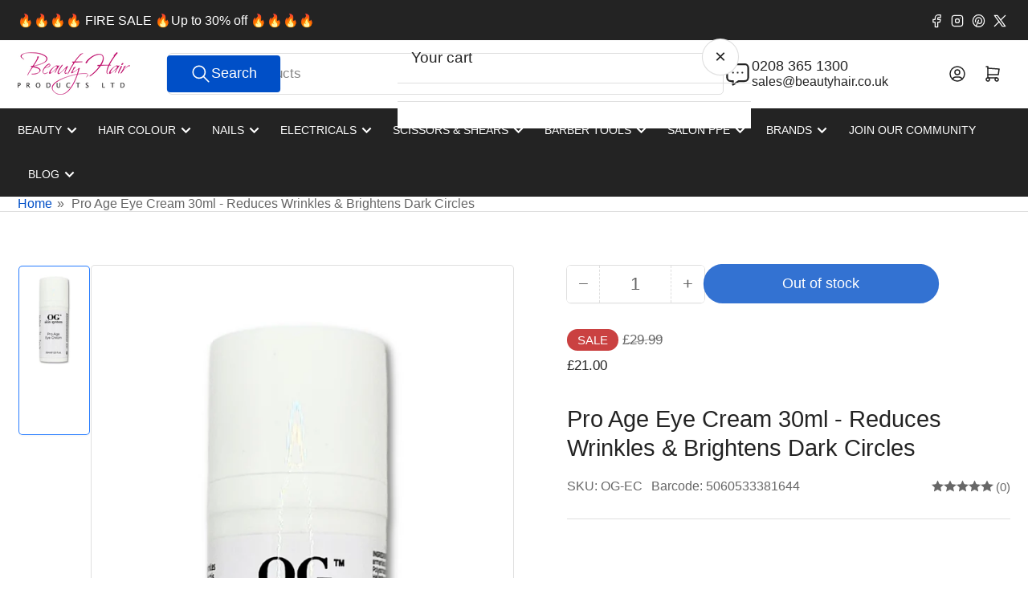

--- FILE ---
content_type: text/html; charset=utf-8
request_url: https://www.beautyhair.co.uk/products/pro-age-eye-cream-30ml
body_size: 58294
content:
<!doctype html>
<html
  lang="en"
  
>
  <head>
    <meta charset="utf-8">
    <meta name="viewport" content="width=device-width, initial-scale=1">

    <title>
      Pro Age Eye Cream 30ml - Reduces Wrinkles &amp; Brightens Dark Circles - beautyhair.co.uk
</title>

    
    <link rel="preconnect" href="//cdn.shopify.com" crossorigin>
    

    

    
    
    
    
    



<style data-shopify>
   
   
   
   
   
   
   
   
:root {
   	--page-width: 146rem;
   	--spacing-base-1: 2rem;

   	--grid-desktop-horizontal-spacing: 20px;
   	--grid-desktop-vertical-spacing: 20px;
   	--grid-mobile-horizontal-spacing: 15px;
   	--grid-mobile-vertical-spacing: 15px;

   	--border-radius-base: 5px;
   	--buttons-radius: 24px;
   	--inputs-radius: 5px;
   	--inputs-border-width: 1px;
    --pagination-radius: 50%;

   	--color-base-white: #fff;
   	--color-product-review-star: #ffc700;

   	--color-sale: rgba(202 65 65 / 1.0);
   	--color-sale-background: #f1cdcd;
   	--color-error: rgba(146 44 44 / 1.0);
   	--color-error-background: #f7e5e5;
   	--color-success: rgba(51 114 57 / 1.0);
   	--color-success-background: #ddf0df;
   	--color-warning: rgba(189 107 27 / 1.0);
   	--color-warning-background: #f8e1cb;
   	--color-preorder: rgba(40 125 255 / 1.0);
   	--color-preorder-background: #e5efff;
   	--color-backorder: rgba(51 114 57 / 1.0);
   	--color-backorder-background: #ddf0df;
   	--color-price: 35 35 35 / 1.0;
   	--color-price-discounted: 103 103 103 / 1.0;
   	--color-price-discounted-final: 35 35 35 / 1.0;

   	--font-body-family: "system_ui", -apple-system, 'Segoe UI', Roboto, 'Helvetica Neue', 'Noto Sans', 'Liberation Sans', Arial, sans-serif, 'Apple Color Emoji', 'Segoe UI Emoji', 'Segoe UI Symbol', 'Noto Color Emoji';
   	--font-body-style: normal;
   	--font-body-weight: 400;
   	--font-bolder-weight: 500;

   	--font-heading-family: "system_ui", -apple-system, 'Segoe UI', Roboto, 'Helvetica Neue', 'Noto Sans', 'Liberation Sans', Arial, sans-serif, 'Apple Color Emoji', 'Segoe UI Emoji', 'Segoe UI Symbol', 'Noto Color Emoji';
   	--font-heading-style: normal;
   	--font-heading-weight: 500;

   	--font-body-scale: 1.1;
   	--font-heading-scale: 1.1;
   	--font-heading-spacing: 0.0em;
   	--font-heading-transform: none;
   	--font-product-price-scale: 1.0;
   	--font-product-price-grid-scale: 1.0;

   	--font-buttons-family: "system_ui",-apple-system, 'Segoe UI', Roboto, 'Helvetica Neue', 'Noto Sans', 'Liberation Sans', Arial, sans-serif, 'Apple Color Emoji', 'Segoe UI Emoji', 'Segoe UI Symbol', 'Noto Color Emoji';
   	--font-buttons-transform: none;

   	--font-badges-transform: uppercase;
   }

  
  	

  	:root,
  	.color-background-1 {
  		--color-background: 255 255 255 / 1.0;
  		--color-foreground: 103 103 103 / 1.0;
  		--color-foreground-alt: 35 35 35 / 1.0;
  		--color-border: 223 223 223 / 1.0;
  		--color-box-shadow: 223 223 223 / 0.2;
  		--color-accent-1: 0 79 199 / 1.0;
  		--color-accent-2: 40 125 255 / 1.0;
  		--color-button: 0 79 199 / 1.0;
  		--color-button-text: 255 255 255 / 1.0;
  		--color-secondary-button: 40 125 255 / 1.0;
  		--color-secondary-button-text: 255 255 255 / 1.0;

  	  --color-product-cards-background: 255 255 255 / 1.0;
  	  --color-product-cards-foreground: 103 103 103 / 1.0;
  	  --color-product-cards-foreground-alt: 35 35 35 / 1.0;
  	  --color-product-cards-border: 223 223 223 / 1.0;
  	  --color-product-cards-box-shadow: 223 223 223 / 0.2;
  	  --color-product-cards-price: 35 35 35 / 1.0;
  	  --color-product-cards-price-discount: 103 103 103 / 1.0;
  	  --color-product-cards-price-discount-final: 35 35 35 / 1.0;

  	  --color-inputs-background: 255 255 255 / 1.0;
  	  --color-inputs-foreground: 103 103 103 / 1.0;
  	  --color-inputs-border: 223 223 223 / 1.0;
  	  --color-inputs-box-shadow: 223 223 223 / 0.2;

  	  --color-aux-background: 255 255 255 / 1.0;
  	  --color-aux-foreground: 35 35 35 / 1.0;
  	  --color-aux-border: 223 223 223 / 1.0;
  	  --color-aux-box-shadow: 223 223 223 / 0.2;
  	}

    .color-button-background-1 {
      --color-button: 0 79 199 / 1.0;
      --color-button-text: 255 255 255 / 1.0;
      --color-secondary-button: 40 125 255 / 1.0;
      --color-secondary-button-text: 255 255 255 / 1.0;
    }
  
  	

  	
  	.color-background-2 {
  		--color-background: 248 248 248 / 1.0;
  		--color-foreground: 103 103 103 / 1.0;
  		--color-foreground-alt: 35 35 35 / 1.0;
  		--color-border: 223 223 223 / 1.0;
  		--color-box-shadow: 223 223 223 / 0.2;
  		--color-accent-1: 0 79 199 / 1.0;
  		--color-accent-2: 40 125 255 / 1.0;
  		--color-button: 0 79 199 / 1.0;
  		--color-button-text: 255 255 255 / 1.0;
  		--color-secondary-button: 40 125 255 / 1.0;
  		--color-secondary-button-text: 255 255 255 / 1.0;

  	  --color-product-cards-background: 255 255 255 / 1.0;
  	  --color-product-cards-foreground: 103 103 103 / 1.0;
  	  --color-product-cards-foreground-alt: 35 35 35 / 1.0;
  	  --color-product-cards-border: 223 223 223 / 1.0;
  	  --color-product-cards-box-shadow: 223 223 223 / 0.2;
  	  --color-product-cards-price: 35 35 35 / 1.0;
  	  --color-product-cards-price-discount: 103 103 103 / 1.0;
  	  --color-product-cards-price-discount-final: 35 35 35 / 1.0;

  	  --color-inputs-background: 255 255 255 / 1.0;
  	  --color-inputs-foreground: 103 103 103 / 1.0;
  	  --color-inputs-border: 223 223 223 / 1.0;
  	  --color-inputs-box-shadow: 223 223 223 / 0.2;

  	  --color-aux-background: 255 255 255 / 1.0;
  	  --color-aux-foreground: 35 35 35 / 1.0;
  	  --color-aux-border: 223 223 223 / 1.0;
  	  --color-aux-box-shadow: 223 223 223 / 0.2;
  	}

    .color-button-background-2 {
      --color-button: 0 79 199 / 1.0;
      --color-button-text: 255 255 255 / 1.0;
      --color-secondary-button: 40 125 255 / 1.0;
      --color-secondary-button-text: 255 255 255 / 1.0;
    }
  
  	

  	
  	.color-accent-1 {
  		--color-background: 0 79 199 / 1.0;
  		--color-foreground: 255 255 255 / 1.0;
  		--color-foreground-alt: 255 255 255 / 1.0;
  		--color-border: 255 255 255 / 0.2;
  		--color-box-shadow: 255 255 255 / 0.2;
  		--color-accent-1: 255 255 255 / 1.0;
  		--color-accent-2: 40 125 255 / 1.0;
  		--color-button: 40 125 255 / 1.0;
  		--color-button-text: 255 255 255 / 1.0;
  		--color-secondary-button: 255 255 255 / 1.0;
  		--color-secondary-button-text: 40 125 255 / 1.0;

  	  --color-product-cards-background: 255 255 255 / 1.0;
  	  --color-product-cards-foreground: 103 103 103 / 1.0;
  	  --color-product-cards-foreground-alt: 35 35 35 / 1.0;
  	  --color-product-cards-border: 223 223 223 / 1.0;
  	  --color-product-cards-box-shadow: 223 223 223 / 0.2;
  	  --color-product-cards-price: 35 35 35 / 1.0;
  	  --color-product-cards-price-discount: 103 103 103 / 1.0;
  	  --color-product-cards-price-discount-final: 35 35 35 / 1.0;

  	  --color-inputs-background: 255 255 255 / 1.0;
  	  --color-inputs-foreground: 103 103 103 / 1.0;
  	  --color-inputs-border: 223 223 223 / 1.0;
  	  --color-inputs-box-shadow: 223 223 223 / 0.2;

  	  --color-aux-background: 255 255 255 / 1.0;
  	  --color-aux-foreground: 35 35 35 / 1.0;
  	  --color-aux-border: 223 223 223 / 1.0;
  	  --color-aux-box-shadow: 223 223 223 / 0.2;
  	}

    .color-button-accent-1 {
      --color-button: 40 125 255 / 1.0;
      --color-button-text: 255 255 255 / 1.0;
      --color-secondary-button: 255 255 255 / 1.0;
      --color-secondary-button-text: 40 125 255 / 1.0;
    }
  
  	

  	
  	.color-accent-2 {
  		--color-background: 40 125 255 / 1.0;
  		--color-foreground: 255 255 255 / 1.0;
  		--color-foreground-alt: 255 255 255 / 1.0;
  		--color-border: 255 255 255 / 0.25;
  		--color-box-shadow: 255 255 255 / 0.2;
  		--color-accent-1: 255 255 255 / 1.0;
  		--color-accent-2: 0 79 199 / 1.0;
  		--color-button: 0 79 199 / 1.0;
  		--color-button-text: 255 255 255 / 1.0;
  		--color-secondary-button: 255 255 255 / 1.0;
  		--color-secondary-button-text: 0 79 199 / 1.0;

  	  --color-product-cards-background: 255 255 255 / 1.0;
  	  --color-product-cards-foreground: 103 103 103 / 1.0;
  	  --color-product-cards-foreground-alt: 35 35 35 / 1.0;
  	  --color-product-cards-border: 223 223 223 / 1.0;
  	  --color-product-cards-box-shadow: 223 223 223 / 0.2;
  	  --color-product-cards-price: 35 35 35 / 1.0;
  	  --color-product-cards-price-discount: 103 103 103 / 1.0;
  	  --color-product-cards-price-discount-final: 35 35 35 / 1.0;

  	  --color-inputs-background: 255 255 255 / 1.0;
  	  --color-inputs-foreground: 103 103 103 / 1.0;
  	  --color-inputs-border: 223 223 223 / 1.0;
  	  --color-inputs-box-shadow: 223 223 223 / 0.2;

  	  --color-aux-background: 255 255 255 / 1.0;
  	  --color-aux-foreground: 35 35 35 / 1.0;
  	  --color-aux-border: 223 223 223 / 1.0;
  	  --color-aux-box-shadow: 223 223 223 / 0.2;
  	}

    .color-button-accent-2 {
      --color-button: 0 79 199 / 1.0;
      --color-button-text: 255 255 255 / 1.0;
      --color-secondary-button: 255 255 255 / 1.0;
      --color-secondary-button-text: 0 79 199 / 1.0;
    }
  
  	

  	
  	.color-accent-3 {
  		--color-background: 35 35 35 / 1.0;
  		--color-foreground: 255 255 255 / 1.0;
  		--color-foreground-alt: 255 255 255 / 1.0;
  		--color-border: 255 255 255 / 0.1;
  		--color-box-shadow: 255 255 255 / 0.2;
  		--color-accent-1: 255 255 255 / 1.0;
  		--color-accent-2: 0 79 199 / 1.0;
  		--color-button: 0 79 199 / 1.0;
  		--color-button-text: 255 255 255 / 1.0;
  		--color-secondary-button: 40 125 255 / 1.0;
  		--color-secondary-button-text: 255 255 255 / 1.0;

  	  --color-product-cards-background: 255 255 255 / 1.0;
  	  --color-product-cards-foreground: 103 103 103 / 1.0;
  	  --color-product-cards-foreground-alt: 35 35 35 / 1.0;
  	  --color-product-cards-border: 223 223 223 / 1.0;
  	  --color-product-cards-box-shadow: 223 223 223 / 0.2;
  	  --color-product-cards-price: 35 35 35 / 1.0;
  	  --color-product-cards-price-discount: 103 103 103 / 1.0;
  	  --color-product-cards-price-discount-final: 35 35 35 / 1.0;

  	  --color-inputs-background: 255 255 255 / 1.0;
  	  --color-inputs-foreground: 103 103 103 / 1.0;
  	  --color-inputs-border: 223 223 223 / 1.0;
  	  --color-inputs-box-shadow: 223 223 223 / 0.2;

  	  --color-aux-background: 255 255 255 / 1.0;
  	  --color-aux-foreground: 35 35 35 / 1.0;
  	  --color-aux-border: 223 223 223 / 1.0;
  	  --color-aux-box-shadow: 223 223 223 / 0.2;
  	}

    .color-button-accent-3 {
      --color-button: 0 79 199 / 1.0;
      --color-button-text: 255 255 255 / 1.0;
      --color-secondary-button: 40 125 255 / 1.0;
      --color-secondary-button-text: 255 255 255 / 1.0;
    }
  

  body, .color-background-1, .color-background-2, .color-accent-1, .color-accent-2, .color-accent-3 {
  	color: rgba(var(--color-foreground));
  	background-color: rgba(var(--color-background));
  }
</style>


    <style>
      html {
        box-sizing: border-box;
        -ms-overflow-style: scrollbar;
        -webkit-tap-highlight-color: rgba(0, 0, 0, 0);
        height: 100%;
        font-size: calc(var(--font-body-scale) * 62.5%);
        scroll-behavior: smooth;
        line-height: 1.15;
        -webkit-text-size-adjust: 100%;
      }

      * {
        box-sizing: inherit;
      }

      *::before,
      *::after {
        box-sizing: inherit;
      }

      body {
        min-height: 100%;
        font-size: 1.5rem;
        line-height: calc(1 + 0.6 / var(--font-body-scale));
        font-family: var(--font-body-family);
        font-style: var(--font-body-style);
        font-weight: var(--font-body-weight);
        text-transform: none;
        -webkit-font-smoothing: antialiased;
        -moz-osx-font-smoothing: grayscale;
        word-wrap: break-word;
        overflow-wrap: break-word;
        margin: 0;
      }

      .drawer {
        position: fixed;
        top: 0;
        inset-inline-end: 0;
        height: 100dvh;
        width: 85vw;
        max-width: 40rem;
        transform: translateX(calc(100% + 5rem));
      }

      [dir='rtl'] .drawer {
        transform: translateX(calc(-100% - 5rem));
      }

      .dropdown-list-wrap {
        visibility: hidden;
        opacity: 0;
      }

      .breadcrumb {
        display: none;
      }

      @media (min-width: 990px) {
        .breadcrumb {
          display: block;
        }
      }

      slideshow-component {
        display: block;
        height: auto;
        overflow: visible;
      }

      .slideshow {
        position: relative;
        display: block;
        overflow: hidden;
      }

      .slideshow-slide {
        position: relative;
        width: 100%;
        display: block;
        flex: none;
      }
    </style>

    <link href="//www.beautyhair.co.uk/cdn/shop/t/152/assets/base.css?v=122967594736419235171761313680" rel="stylesheet" type="text/css" media="all" />

    <script src="//www.beautyhair.co.uk/cdn/shop/t/152/assets/pubsub.js?v=73917151684401660251761313680" defer="defer"></script>
    <script src="//www.beautyhair.co.uk/cdn/shop/t/152/assets/scripts.js?v=48695994376817985581761313680" defer="defer"></script>

    <script>window.performance && window.performance.mark && window.performance.mark('shopify.content_for_header.start');</script><meta name="facebook-domain-verification" content="1k8tgt5067e8mqoqbyhupdyh0najoj">
<meta id="shopify-digital-wallet" name="shopify-digital-wallet" content="/4962453/digital_wallets/dialog">
<meta name="shopify-checkout-api-token" content="67480bfa115663fac6477b19677c3907">
<meta id="in-context-paypal-metadata" data-shop-id="4962453" data-venmo-supported="false" data-environment="production" data-locale="en_US" data-paypal-v4="true" data-currency="GBP">
<link rel="alternate" type="application/json+oembed" href="https://www.beautyhair.co.uk/products/pro-age-eye-cream-30ml.oembed">
<script async="async" src="/checkouts/internal/preloads.js?locale=en-GB"></script>
<link rel="preconnect" href="https://shop.app" crossorigin="anonymous">
<script async="async" src="https://shop.app/checkouts/internal/preloads.js?locale=en-GB&shop_id=4962453" crossorigin="anonymous"></script>
<script id="apple-pay-shop-capabilities" type="application/json">{"shopId":4962453,"countryCode":"GB","currencyCode":"GBP","merchantCapabilities":["supports3DS"],"merchantId":"gid:\/\/shopify\/Shop\/4962453","merchantName":"beautyhair.co.uk","requiredBillingContactFields":["postalAddress","email","phone"],"requiredShippingContactFields":["postalAddress","email","phone"],"shippingType":"shipping","supportedNetworks":["visa","maestro","masterCard","amex","discover","elo"],"total":{"type":"pending","label":"beautyhair.co.uk","amount":"1.00"},"shopifyPaymentsEnabled":true,"supportsSubscriptions":true}</script>
<script id="shopify-features" type="application/json">{"accessToken":"67480bfa115663fac6477b19677c3907","betas":["rich-media-storefront-analytics"],"domain":"www.beautyhair.co.uk","predictiveSearch":true,"shopId":4962453,"locale":"en"}</script>
<script>var Shopify = Shopify || {};
Shopify.shop = "beautyhairuk.myshopify.com";
Shopify.locale = "en";
Shopify.currency = {"active":"GBP","rate":"1.0"};
Shopify.country = "GB";
Shopify.theme = {"name":"Live Athens 6.2.0","id":186544456064,"schema_name":"Athens","schema_version":"6.2.0","theme_store_id":1608,"role":"main"};
Shopify.theme.handle = "null";
Shopify.theme.style = {"id":null,"handle":null};
Shopify.cdnHost = "www.beautyhair.co.uk/cdn";
Shopify.routes = Shopify.routes || {};
Shopify.routes.root = "/";</script>
<script type="module">!function(o){(o.Shopify=o.Shopify||{}).modules=!0}(window);</script>
<script>!function(o){function n(){var o=[];function n(){o.push(Array.prototype.slice.apply(arguments))}return n.q=o,n}var t=o.Shopify=o.Shopify||{};t.loadFeatures=n(),t.autoloadFeatures=n()}(window);</script>
<script>
  window.ShopifyPay = window.ShopifyPay || {};
  window.ShopifyPay.apiHost = "shop.app\/pay";
  window.ShopifyPay.redirectState = null;
</script>
<script id="shop-js-analytics" type="application/json">{"pageType":"product"}</script>
<script defer="defer" async type="module" src="//www.beautyhair.co.uk/cdn/shopifycloud/shop-js/modules/v2/client.init-shop-cart-sync_BT-GjEfc.en.esm.js"></script>
<script defer="defer" async type="module" src="//www.beautyhair.co.uk/cdn/shopifycloud/shop-js/modules/v2/chunk.common_D58fp_Oc.esm.js"></script>
<script defer="defer" async type="module" src="//www.beautyhair.co.uk/cdn/shopifycloud/shop-js/modules/v2/chunk.modal_xMitdFEc.esm.js"></script>
<script type="module">
  await import("//www.beautyhair.co.uk/cdn/shopifycloud/shop-js/modules/v2/client.init-shop-cart-sync_BT-GjEfc.en.esm.js");
await import("//www.beautyhair.co.uk/cdn/shopifycloud/shop-js/modules/v2/chunk.common_D58fp_Oc.esm.js");
await import("//www.beautyhair.co.uk/cdn/shopifycloud/shop-js/modules/v2/chunk.modal_xMitdFEc.esm.js");

  window.Shopify.SignInWithShop?.initShopCartSync?.({"fedCMEnabled":true,"windoidEnabled":true});

</script>
<script>
  window.Shopify = window.Shopify || {};
  if (!window.Shopify.featureAssets) window.Shopify.featureAssets = {};
  window.Shopify.featureAssets['shop-js'] = {"shop-cart-sync":["modules/v2/client.shop-cart-sync_DZOKe7Ll.en.esm.js","modules/v2/chunk.common_D58fp_Oc.esm.js","modules/v2/chunk.modal_xMitdFEc.esm.js"],"init-fed-cm":["modules/v2/client.init-fed-cm_B6oLuCjv.en.esm.js","modules/v2/chunk.common_D58fp_Oc.esm.js","modules/v2/chunk.modal_xMitdFEc.esm.js"],"shop-cash-offers":["modules/v2/client.shop-cash-offers_D2sdYoxE.en.esm.js","modules/v2/chunk.common_D58fp_Oc.esm.js","modules/v2/chunk.modal_xMitdFEc.esm.js"],"shop-login-button":["modules/v2/client.shop-login-button_QeVjl5Y3.en.esm.js","modules/v2/chunk.common_D58fp_Oc.esm.js","modules/v2/chunk.modal_xMitdFEc.esm.js"],"pay-button":["modules/v2/client.pay-button_DXTOsIq6.en.esm.js","modules/v2/chunk.common_D58fp_Oc.esm.js","modules/v2/chunk.modal_xMitdFEc.esm.js"],"shop-button":["modules/v2/client.shop-button_DQZHx9pm.en.esm.js","modules/v2/chunk.common_D58fp_Oc.esm.js","modules/v2/chunk.modal_xMitdFEc.esm.js"],"avatar":["modules/v2/client.avatar_BTnouDA3.en.esm.js"],"init-windoid":["modules/v2/client.init-windoid_CR1B-cfM.en.esm.js","modules/v2/chunk.common_D58fp_Oc.esm.js","modules/v2/chunk.modal_xMitdFEc.esm.js"],"init-shop-for-new-customer-accounts":["modules/v2/client.init-shop-for-new-customer-accounts_C_vY_xzh.en.esm.js","modules/v2/client.shop-login-button_QeVjl5Y3.en.esm.js","modules/v2/chunk.common_D58fp_Oc.esm.js","modules/v2/chunk.modal_xMitdFEc.esm.js"],"init-shop-email-lookup-coordinator":["modules/v2/client.init-shop-email-lookup-coordinator_BI7n9ZSv.en.esm.js","modules/v2/chunk.common_D58fp_Oc.esm.js","modules/v2/chunk.modal_xMitdFEc.esm.js"],"init-shop-cart-sync":["modules/v2/client.init-shop-cart-sync_BT-GjEfc.en.esm.js","modules/v2/chunk.common_D58fp_Oc.esm.js","modules/v2/chunk.modal_xMitdFEc.esm.js"],"shop-toast-manager":["modules/v2/client.shop-toast-manager_DiYdP3xc.en.esm.js","modules/v2/chunk.common_D58fp_Oc.esm.js","modules/v2/chunk.modal_xMitdFEc.esm.js"],"init-customer-accounts":["modules/v2/client.init-customer-accounts_D9ZNqS-Q.en.esm.js","modules/v2/client.shop-login-button_QeVjl5Y3.en.esm.js","modules/v2/chunk.common_D58fp_Oc.esm.js","modules/v2/chunk.modal_xMitdFEc.esm.js"],"init-customer-accounts-sign-up":["modules/v2/client.init-customer-accounts-sign-up_iGw4briv.en.esm.js","modules/v2/client.shop-login-button_QeVjl5Y3.en.esm.js","modules/v2/chunk.common_D58fp_Oc.esm.js","modules/v2/chunk.modal_xMitdFEc.esm.js"],"shop-follow-button":["modules/v2/client.shop-follow-button_CqMgW2wH.en.esm.js","modules/v2/chunk.common_D58fp_Oc.esm.js","modules/v2/chunk.modal_xMitdFEc.esm.js"],"checkout-modal":["modules/v2/client.checkout-modal_xHeaAweL.en.esm.js","modules/v2/chunk.common_D58fp_Oc.esm.js","modules/v2/chunk.modal_xMitdFEc.esm.js"],"shop-login":["modules/v2/client.shop-login_D91U-Q7h.en.esm.js","modules/v2/chunk.common_D58fp_Oc.esm.js","modules/v2/chunk.modal_xMitdFEc.esm.js"],"lead-capture":["modules/v2/client.lead-capture_BJmE1dJe.en.esm.js","modules/v2/chunk.common_D58fp_Oc.esm.js","modules/v2/chunk.modal_xMitdFEc.esm.js"],"payment-terms":["modules/v2/client.payment-terms_Ci9AEqFq.en.esm.js","modules/v2/chunk.common_D58fp_Oc.esm.js","modules/v2/chunk.modal_xMitdFEc.esm.js"]};
</script>
<script>(function() {
  var isLoaded = false;
  function asyncLoad() {
    if (isLoaded) return;
    isLoaded = true;
    var urls = ["https:\/\/chimpstatic.com\/mcjs-connected\/js\/users\/2031068e81dcc343383033c2c\/dcdadfb7d646d9d0c988dac83.js?shop=beautyhairuk.myshopify.com"];
    for (var i = 0; i < urls.length; i++) {
      var s = document.createElement('script');
      s.type = 'text/javascript';
      s.async = true;
      s.src = urls[i];
      var x = document.getElementsByTagName('script')[0];
      x.parentNode.insertBefore(s, x);
    }
  };
  if(window.attachEvent) {
    window.attachEvent('onload', asyncLoad);
  } else {
    window.addEventListener('load', asyncLoad, false);
  }
})();</script>
<script id="__st">var __st={"a":4962453,"offset":0,"reqid":"38d057ad-465c-4ae0-8d96-4dab9c252213-1769083985","pageurl":"www.beautyhair.co.uk\/products\/pro-age-eye-cream-30ml","u":"0ad0b26189b3","p":"product","rtyp":"product","rid":6923237130323};</script>
<script>window.ShopifyPaypalV4VisibilityTracking = true;</script>
<script id="captcha-bootstrap">!function(){'use strict';const t='contact',e='account',n='new_comment',o=[[t,t],['blogs',n],['comments',n],[t,'customer']],c=[[e,'customer_login'],[e,'guest_login'],[e,'recover_customer_password'],[e,'create_customer']],r=t=>t.map((([t,e])=>`form[action*='/${t}']:not([data-nocaptcha='true']) input[name='form_type'][value='${e}']`)).join(','),a=t=>()=>t?[...document.querySelectorAll(t)].map((t=>t.form)):[];function s(){const t=[...o],e=r(t);return a(e)}const i='password',u='form_key',d=['recaptcha-v3-token','g-recaptcha-response','h-captcha-response',i],f=()=>{try{return window.sessionStorage}catch{return}},m='__shopify_v',_=t=>t.elements[u];function p(t,e,n=!1){try{const o=window.sessionStorage,c=JSON.parse(o.getItem(e)),{data:r}=function(t){const{data:e,action:n}=t;return t[m]||n?{data:e,action:n}:{data:t,action:n}}(c);for(const[e,n]of Object.entries(r))t.elements[e]&&(t.elements[e].value=n);n&&o.removeItem(e)}catch(o){console.error('form repopulation failed',{error:o})}}const l='form_type',E='cptcha';function T(t){t.dataset[E]=!0}const w=window,h=w.document,L='Shopify',v='ce_forms',y='captcha';let A=!1;((t,e)=>{const n=(g='f06e6c50-85a8-45c8-87d0-21a2b65856fe',I='https://cdn.shopify.com/shopifycloud/storefront-forms-hcaptcha/ce_storefront_forms_captcha_hcaptcha.v1.5.2.iife.js',D={infoText:'Protected by hCaptcha',privacyText:'Privacy',termsText:'Terms'},(t,e,n)=>{const o=w[L][v],c=o.bindForm;if(c)return c(t,g,e,D).then(n);var r;o.q.push([[t,g,e,D],n]),r=I,A||(h.body.append(Object.assign(h.createElement('script'),{id:'captcha-provider',async:!0,src:r})),A=!0)});var g,I,D;w[L]=w[L]||{},w[L][v]=w[L][v]||{},w[L][v].q=[],w[L][y]=w[L][y]||{},w[L][y].protect=function(t,e){n(t,void 0,e),T(t)},Object.freeze(w[L][y]),function(t,e,n,w,h,L){const[v,y,A,g]=function(t,e,n){const i=e?o:[],u=t?c:[],d=[...i,...u],f=r(d),m=r(i),_=r(d.filter((([t,e])=>n.includes(e))));return[a(f),a(m),a(_),s()]}(w,h,L),I=t=>{const e=t.target;return e instanceof HTMLFormElement?e:e&&e.form},D=t=>v().includes(t);t.addEventListener('submit',(t=>{const e=I(t);if(!e)return;const n=D(e)&&!e.dataset.hcaptchaBound&&!e.dataset.recaptchaBound,o=_(e),c=g().includes(e)&&(!o||!o.value);(n||c)&&t.preventDefault(),c&&!n&&(function(t){try{if(!f())return;!function(t){const e=f();if(!e)return;const n=_(t);if(!n)return;const o=n.value;o&&e.removeItem(o)}(t);const e=Array.from(Array(32),(()=>Math.random().toString(36)[2])).join('');!function(t,e){_(t)||t.append(Object.assign(document.createElement('input'),{type:'hidden',name:u})),t.elements[u].value=e}(t,e),function(t,e){const n=f();if(!n)return;const o=[...t.querySelectorAll(`input[type='${i}']`)].map((({name:t})=>t)),c=[...d,...o],r={};for(const[a,s]of new FormData(t).entries())c.includes(a)||(r[a]=s);n.setItem(e,JSON.stringify({[m]:1,action:t.action,data:r}))}(t,e)}catch(e){console.error('failed to persist form',e)}}(e),e.submit())}));const S=(t,e)=>{t&&!t.dataset[E]&&(n(t,e.some((e=>e===t))),T(t))};for(const o of['focusin','change'])t.addEventListener(o,(t=>{const e=I(t);D(e)&&S(e,y())}));const B=e.get('form_key'),M=e.get(l),P=B&&M;t.addEventListener('DOMContentLoaded',(()=>{const t=y();if(P)for(const e of t)e.elements[l].value===M&&p(e,B);[...new Set([...A(),...v().filter((t=>'true'===t.dataset.shopifyCaptcha))])].forEach((e=>S(e,t)))}))}(h,new URLSearchParams(w.location.search),n,t,e,['guest_login'])})(!1,!0)}();</script>
<script integrity="sha256-4kQ18oKyAcykRKYeNunJcIwy7WH5gtpwJnB7kiuLZ1E=" data-source-attribution="shopify.loadfeatures" defer="defer" src="//www.beautyhair.co.uk/cdn/shopifycloud/storefront/assets/storefront/load_feature-a0a9edcb.js" crossorigin="anonymous"></script>
<script crossorigin="anonymous" defer="defer" src="//www.beautyhair.co.uk/cdn/shopifycloud/storefront/assets/shopify_pay/storefront-65b4c6d7.js?v=20250812"></script>
<script data-source-attribution="shopify.dynamic_checkout.dynamic.init">var Shopify=Shopify||{};Shopify.PaymentButton=Shopify.PaymentButton||{isStorefrontPortableWallets:!0,init:function(){window.Shopify.PaymentButton.init=function(){};var t=document.createElement("script");t.src="https://www.beautyhair.co.uk/cdn/shopifycloud/portable-wallets/latest/portable-wallets.en.js",t.type="module",document.head.appendChild(t)}};
</script>
<script data-source-attribution="shopify.dynamic_checkout.buyer_consent">
  function portableWalletsHideBuyerConsent(e){var t=document.getElementById("shopify-buyer-consent"),n=document.getElementById("shopify-subscription-policy-button");t&&n&&(t.classList.add("hidden"),t.setAttribute("aria-hidden","true"),n.removeEventListener("click",e))}function portableWalletsShowBuyerConsent(e){var t=document.getElementById("shopify-buyer-consent"),n=document.getElementById("shopify-subscription-policy-button");t&&n&&(t.classList.remove("hidden"),t.removeAttribute("aria-hidden"),n.addEventListener("click",e))}window.Shopify?.PaymentButton&&(window.Shopify.PaymentButton.hideBuyerConsent=portableWalletsHideBuyerConsent,window.Shopify.PaymentButton.showBuyerConsent=portableWalletsShowBuyerConsent);
</script>
<script data-source-attribution="shopify.dynamic_checkout.cart.bootstrap">document.addEventListener("DOMContentLoaded",(function(){function t(){return document.querySelector("shopify-accelerated-checkout-cart, shopify-accelerated-checkout")}if(t())Shopify.PaymentButton.init();else{new MutationObserver((function(e,n){t()&&(Shopify.PaymentButton.init(),n.disconnect())})).observe(document.body,{childList:!0,subtree:!0})}}));
</script>
<script id='scb4127' type='text/javascript' async='' src='https://www.beautyhair.co.uk/cdn/shopifycloud/privacy-banner/storefront-banner.js'></script><link id="shopify-accelerated-checkout-styles" rel="stylesheet" media="screen" href="https://www.beautyhair.co.uk/cdn/shopifycloud/portable-wallets/latest/accelerated-checkout-backwards-compat.css" crossorigin="anonymous">
<style id="shopify-accelerated-checkout-cart">
        #shopify-buyer-consent {
  margin-top: 1em;
  display: inline-block;
  width: 100%;
}

#shopify-buyer-consent.hidden {
  display: none;
}

#shopify-subscription-policy-button {
  background: none;
  border: none;
  padding: 0;
  text-decoration: underline;
  font-size: inherit;
  cursor: pointer;
}

#shopify-subscription-policy-button::before {
  box-shadow: none;
}

      </style>

<script>window.performance && window.performance.mark && window.performance.mark('shopify.content_for_header.end');</script>

    <script>
      if (Shopify.designMode) {
        document.documentElement.classList.add('shopify-design-mode');
      }
    </script>
      <meta name="description" content="Buy Pro Age Eye Cream 30ml - Reduces Wrinkles &amp; Brightens Dark Circles for only £29.99 at beautyhair.co.uk!">
    
    <link rel="canonical" href="https://www.beautyhair.co.uk/products/pro-age-eye-cream-30ml">
    


<meta property="og:site_name" content="beautyhair.co.uk">
<meta property="og:url" content="https://www.beautyhair.co.uk/products/pro-age-eye-cream-30ml">
<meta property="og:title" content="Pro Age Eye Cream 30ml - Reduces Wrinkles &amp; Brightens Dark Circles - beautyhair.co.uk">
<meta property="og:type" content="product">
<meta property="og:description" content="Buy Pro Age Eye Cream 30ml - Reduces Wrinkles &amp; Brightens Dark Circles for only £29.99 at beautyhair.co.uk!"><meta property="og:image" content="http://www.beautyhair.co.uk/cdn/shop/products/pro-age-eye-cream-30ml5060533381644-303459.jpg?v=1675510727">
  <meta property="og:image:secure_url" content="https://www.beautyhair.co.uk/cdn/shop/products/pro-age-eye-cream-30ml5060533381644-303459.jpg?v=1675510727">
  <meta property="og:image:width" content="1091">
  <meta property="og:image:height" content="1697"><meta
    property="og:price:amount"
    content="21.00"
  >
  <meta property="og:price:currency" content="GBP">
  <meta name="twitter:site" content="@BeautyHair221/"><meta name="twitter:card" content="summary_large_image">
<meta name="twitter:title" content="Pro Age Eye Cream 30ml - Reduces Wrinkles &amp; Brightens Dark Circles - beautyhair.co.uk">
<meta name="twitter:description" content="Buy Pro Age Eye Cream 30ml - Reduces Wrinkles &amp; Brightens Dark Circles for only £29.99 at beautyhair.co.uk!">

    
      <link
        rel="icon"
        type="image/png"
        href="//www.beautyhair.co.uk/cdn/shop/files/B_Logo.png?crop=center&height=32&v=1699524621&width=32"
      >
    
  <!-- BEGIN app block: shopify://apps/judge-me-reviews/blocks/judgeme_core/61ccd3b1-a9f2-4160-9fe9-4fec8413e5d8 --><!-- Start of Judge.me Core -->






<link rel="dns-prefetch" href="https://cdnwidget.judge.me">
<link rel="dns-prefetch" href="https://cdn.judge.me">
<link rel="dns-prefetch" href="https://cdn1.judge.me">
<link rel="dns-prefetch" href="https://api.judge.me">

<script data-cfasync='false' class='jdgm-settings-script'>window.jdgmSettings={"pagination":5,"disable_web_reviews":true,"badge_no_review_text":"No reviews","badge_n_reviews_text":"{{ n }} review/reviews","hide_badge_preview_if_no_reviews":true,"badge_hide_text":false,"enforce_center_preview_badge":false,"widget_title":"Customer Reviews","widget_open_form_text":"Write a review","widget_close_form_text":"Cancel review","widget_refresh_page_text":"Refresh page","widget_summary_text":"Based on {{ number_of_reviews }} review/reviews","widget_no_review_text":"Be the first to write a review","widget_name_field_text":"Display name","widget_verified_name_field_text":"Verified Name (public)","widget_name_placeholder_text":"Display name","widget_required_field_error_text":"This field is required.","widget_email_field_text":"Email address","widget_verified_email_field_text":"Verified Email (private, can not be edited)","widget_email_placeholder_text":"Your email address","widget_email_field_error_text":"Please enter a valid email address.","widget_rating_field_text":"Rating","widget_review_title_field_text":"Review Title","widget_review_title_placeholder_text":"Give your review a title","widget_review_body_field_text":"Review content","widget_review_body_placeholder_text":"Start writing here...","widget_pictures_field_text":"Picture/Video (optional)","widget_submit_review_text":"Submit Review","widget_submit_verified_review_text":"Submit Verified Review","widget_submit_success_msg_with_auto_publish":"Thank you! Please refresh the page in a few moments to see your review. You can remove or edit your review by logging into \u003ca href='https://judge.me/login' target='_blank' rel='nofollow noopener'\u003eJudge.me\u003c/a\u003e","widget_submit_success_msg_no_auto_publish":"Thank you! Your review will be published as soon as it is approved by the shop admin. You can remove or edit your review by logging into \u003ca href='https://judge.me/login' target='_blank' rel='nofollow noopener'\u003eJudge.me\u003c/a\u003e","widget_show_default_reviews_out_of_total_text":"Showing {{ n_reviews_shown }} out of {{ n_reviews }} reviews.","widget_show_all_link_text":"Show all","widget_show_less_link_text":"Show less","widget_author_said_text":"{{ reviewer_name }} said:","widget_days_text":"{{ n }} days ago","widget_weeks_text":"{{ n }} week/weeks ago","widget_months_text":"{{ n }} month/months ago","widget_years_text":"{{ n }} year/years ago","widget_yesterday_text":"Yesterday","widget_today_text":"Today","widget_replied_text":"\u003e\u003e {{ shop_name }} replied:","widget_read_more_text":"Read more","widget_reviewer_name_as_initial":"","widget_rating_filter_color":"#fbcd0a","widget_rating_filter_see_all_text":"See all reviews","widget_sorting_most_recent_text":"Most Recent","widget_sorting_highest_rating_text":"Highest Rating","widget_sorting_lowest_rating_text":"Lowest Rating","widget_sorting_with_pictures_text":"Only Pictures","widget_sorting_most_helpful_text":"Most Helpful","widget_open_question_form_text":"Ask a question","widget_reviews_subtab_text":"Reviews","widget_questions_subtab_text":"Questions","widget_question_label_text":"Question","widget_answer_label_text":"Answer","widget_question_placeholder_text":"Write your question here","widget_submit_question_text":"Submit Question","widget_question_submit_success_text":"Thank you for your question! We will notify you once it gets answered.","verified_badge_text":"Verified","verified_badge_bg_color":"","verified_badge_text_color":"","verified_badge_placement":"left-of-reviewer-name","widget_review_max_height":3,"widget_hide_border":false,"widget_social_share":true,"widget_thumb":true,"widget_review_location_show":false,"widget_location_format":"","all_reviews_include_out_of_store_products":true,"all_reviews_out_of_store_text":"(out of store)","all_reviews_pagination":100,"all_reviews_product_name_prefix_text":"about","enable_review_pictures":true,"enable_question_anwser":true,"widget_theme":"leex","review_date_format":"mm/dd/yyyy","default_sort_method":"highest-rating","widget_product_reviews_subtab_text":"Product Reviews","widget_shop_reviews_subtab_text":"Shop Reviews","widget_other_products_reviews_text":"Reviews for other products","widget_store_reviews_subtab_text":"Store reviews","widget_no_store_reviews_text":"This store hasn't received any reviews yet","widget_web_restriction_product_reviews_text":"This product hasn't received any reviews yet","widget_no_items_text":"No items found","widget_show_more_text":"Show more","widget_write_a_store_review_text":"Write a Store Review","widget_other_languages_heading":"Reviews in Other Languages","widget_translate_review_text":"Translate review to {{ language }}","widget_translating_review_text":"Translating...","widget_show_original_translation_text":"Show original ({{ language }})","widget_translate_review_failed_text":"Review couldn't be translated.","widget_translate_review_retry_text":"Retry","widget_translate_review_try_again_later_text":"Try again later","show_product_url_for_grouped_product":false,"widget_sorting_pictures_first_text":"Pictures First","show_pictures_on_all_rev_page_mobile":true,"show_pictures_on_all_rev_page_desktop":true,"floating_tab_hide_mobile_install_preference":false,"floating_tab_button_name":"★ Reviews","floating_tab_title":"Let customers speak for us","floating_tab_button_color":"","floating_tab_button_background_color":"","floating_tab_url":"","floating_tab_url_enabled":false,"floating_tab_tab_style":"text","all_reviews_text_badge_text":"Customers rate us {{ shop.metafields.judgeme.all_reviews_rating | round: 1 }}/5 based on {{ shop.metafields.judgeme.all_reviews_count }} reviews.","all_reviews_text_badge_text_branded_style":"{{ shop.metafields.judgeme.all_reviews_rating | round: 1 }} out of 5 stars based on {{ shop.metafields.judgeme.all_reviews_count }} reviews","is_all_reviews_text_badge_a_link":false,"show_stars_for_all_reviews_text_badge":false,"all_reviews_text_badge_url":"","all_reviews_text_style":"branded","all_reviews_text_color_style":"judgeme_brand_color","all_reviews_text_color":"#108474","all_reviews_text_show_jm_brand":true,"featured_carousel_show_header":true,"featured_carousel_title":"Let customers speak for us","testimonials_carousel_title":"Customers are saying","videos_carousel_title":"Real customer stories","cards_carousel_title":"Customers are saying","featured_carousel_count_text":"from {{ n }} reviews","featured_carousel_add_link_to_all_reviews_page":false,"featured_carousel_url":"","featured_carousel_show_images":true,"featured_carousel_autoslide_interval":5,"featured_carousel_arrows_on_the_sides":false,"featured_carousel_height":250,"featured_carousel_width":80,"featured_carousel_image_size":0,"featured_carousel_image_height":250,"featured_carousel_arrow_color":"#eeeeee","verified_count_badge_style":"branded","verified_count_badge_orientation":"horizontal","verified_count_badge_color_style":"judgeme_brand_color","verified_count_badge_color":"#108474","is_verified_count_badge_a_link":false,"verified_count_badge_url":"","verified_count_badge_show_jm_brand":true,"widget_rating_preset_default":5,"widget_first_sub_tab":"product-reviews","widget_show_histogram":true,"widget_histogram_use_custom_color":false,"widget_pagination_use_custom_color":false,"widget_star_use_custom_color":false,"widget_verified_badge_use_custom_color":false,"widget_write_review_use_custom_color":false,"picture_reminder_submit_button":"Upload Pictures","enable_review_videos":false,"mute_video_by_default":false,"widget_sorting_videos_first_text":"Videos First","widget_review_pending_text":"Pending","featured_carousel_items_for_large_screen":3,"social_share_options_order":"Facebook,Twitter","remove_microdata_snippet":true,"disable_json_ld":true,"enable_json_ld_products":false,"preview_badge_show_question_text":false,"preview_badge_no_question_text":"No questions","preview_badge_n_question_text":"{{ number_of_questions }} question/questions","qa_badge_show_icon":false,"qa_badge_position":"same-row","remove_judgeme_branding":false,"widget_add_search_bar":true,"widget_search_bar_placeholder":"Search","widget_sorting_verified_only_text":"Verified only","featured_carousel_theme":"default","featured_carousel_show_rating":true,"featured_carousel_show_title":true,"featured_carousel_show_body":true,"featured_carousel_show_date":false,"featured_carousel_show_reviewer":true,"featured_carousel_show_product":false,"featured_carousel_header_background_color":"#108474","featured_carousel_header_text_color":"#ffffff","featured_carousel_name_product_separator":"reviewed","featured_carousel_full_star_background":"#108474","featured_carousel_empty_star_background":"#dadada","featured_carousel_vertical_theme_background":"#f9fafb","featured_carousel_verified_badge_enable":true,"featured_carousel_verified_badge_color":"#108474","featured_carousel_border_style":"round","featured_carousel_review_line_length_limit":3,"featured_carousel_more_reviews_button_text":"Read more reviews","featured_carousel_view_product_button_text":"View product","all_reviews_page_load_reviews_on":"button_click","all_reviews_page_load_more_text":"Load More Reviews","disable_fb_tab_reviews":false,"enable_ajax_cdn_cache":false,"widget_advanced_speed_features":5,"widget_public_name_text":"displayed publicly like","default_reviewer_name":"John Smith","default_reviewer_name_has_non_latin":true,"widget_reviewer_anonymous":"Anonymous","medals_widget_title":"Judge.me Review Medals","medals_widget_background_color":"#f9fafb","medals_widget_position":"footer_all_pages","medals_widget_border_color":"#f9fafb","medals_widget_verified_text_position":"left","medals_widget_use_monochromatic_version":false,"medals_widget_elements_color":"#108474","show_reviewer_avatar":true,"widget_invalid_yt_video_url_error_text":"Not a YouTube video URL","widget_max_length_field_error_text":"Please enter no more than {0} characters.","widget_show_country_flag":false,"widget_show_collected_via_shop_app":true,"widget_verified_by_shop_badge_style":"light","widget_verified_by_shop_text":"Verified by Shop","widget_show_photo_gallery":false,"widget_load_with_code_splitting":true,"widget_ugc_install_preference":false,"widget_ugc_title":"Made by us, Shared by you","widget_ugc_subtitle":"Tag us to see your picture featured in our page","widget_ugc_arrows_color":"#ffffff","widget_ugc_primary_button_text":"Buy Now","widget_ugc_primary_button_background_color":"#108474","widget_ugc_primary_button_text_color":"#ffffff","widget_ugc_primary_button_border_width":"0","widget_ugc_primary_button_border_style":"none","widget_ugc_primary_button_border_color":"#108474","widget_ugc_primary_button_border_radius":"25","widget_ugc_secondary_button_text":"Load More","widget_ugc_secondary_button_background_color":"#ffffff","widget_ugc_secondary_button_text_color":"#108474","widget_ugc_secondary_button_border_width":"2","widget_ugc_secondary_button_border_style":"solid","widget_ugc_secondary_button_border_color":"#108474","widget_ugc_secondary_button_border_radius":"25","widget_ugc_reviews_button_text":"View Reviews","widget_ugc_reviews_button_background_color":"#ffffff","widget_ugc_reviews_button_text_color":"#108474","widget_ugc_reviews_button_border_width":"2","widget_ugc_reviews_button_border_style":"solid","widget_ugc_reviews_button_border_color":"#108474","widget_ugc_reviews_button_border_radius":"25","widget_ugc_reviews_button_link_to":"judgeme-reviews-page","widget_ugc_show_post_date":true,"widget_ugc_max_width":"800","widget_rating_metafield_value_type":true,"widget_primary_color":"#FAD636","widget_enable_secondary_color":false,"widget_secondary_color":"#edf5f5","widget_summary_average_rating_text":"{{ average_rating }} out of 5","widget_media_grid_title":"Customer photos \u0026 videos","widget_media_grid_see_more_text":"See more","widget_round_style":true,"widget_show_product_medals":true,"widget_verified_by_judgeme_text":"Verified by Judge.me","widget_show_store_medals":true,"widget_verified_by_judgeme_text_in_store_medals":"Verified by Judge.me","widget_media_field_exceed_quantity_message":"Sorry, we can only accept {{ max_media }} for one review.","widget_media_field_exceed_limit_message":"{{ file_name }} is too large, please select a {{ media_type }} less than {{ size_limit }}MB.","widget_review_submitted_text":"Review Submitted!","widget_question_submitted_text":"Question Submitted!","widget_close_form_text_question":"Cancel","widget_write_your_answer_here_text":"Write your answer here","widget_enabled_branded_link":true,"widget_show_collected_by_judgeme":true,"widget_reviewer_name_color":"","widget_write_review_text_color":"","widget_write_review_bg_color":"","widget_collected_by_judgeme_text":"collected by Judge.me","widget_pagination_type":"standard","widget_load_more_text":"Load More","widget_load_more_color":"#108474","widget_full_review_text":"Full Review","widget_read_more_reviews_text":"Read More Reviews","widget_read_questions_text":"Read Questions","widget_questions_and_answers_text":"Questions \u0026 Answers","widget_verified_by_text":"Verified by","widget_verified_text":"Verified","widget_number_of_reviews_text":"{{ number_of_reviews }} reviews","widget_back_button_text":"Back","widget_next_button_text":"Next","widget_custom_forms_filter_button":"Filters","custom_forms_style":"horizontal","widget_show_review_information":false,"how_reviews_are_collected":"How reviews are collected?","widget_show_review_keywords":false,"widget_gdpr_statement":"How we use your data: We'll only contact you about the review you left, and only if necessary. By submitting your review, you agree to Judge.me's \u003ca href='https://judge.me/terms' target='_blank' rel='nofollow noopener'\u003eterms\u003c/a\u003e, \u003ca href='https://judge.me/privacy' target='_blank' rel='nofollow noopener'\u003eprivacy\u003c/a\u003e and \u003ca href='https://judge.me/content-policy' target='_blank' rel='nofollow noopener'\u003econtent\u003c/a\u003e policies.","widget_multilingual_sorting_enabled":false,"widget_translate_review_content_enabled":false,"widget_translate_review_content_method":"manual","popup_widget_review_selection":"automatically_with_pictures","popup_widget_round_border_style":true,"popup_widget_show_title":true,"popup_widget_show_body":true,"popup_widget_show_reviewer":false,"popup_widget_show_product":true,"popup_widget_show_pictures":true,"popup_widget_use_review_picture":true,"popup_widget_show_on_home_page":true,"popup_widget_show_on_product_page":true,"popup_widget_show_on_collection_page":true,"popup_widget_show_on_cart_page":true,"popup_widget_position":"bottom_left","popup_widget_first_review_delay":5,"popup_widget_duration":5,"popup_widget_interval":5,"popup_widget_review_count":5,"popup_widget_hide_on_mobile":true,"review_snippet_widget_round_border_style":true,"review_snippet_widget_card_color":"#FFFFFF","review_snippet_widget_slider_arrows_background_color":"#FFFFFF","review_snippet_widget_slider_arrows_color":"#000000","review_snippet_widget_star_color":"#108474","show_product_variant":false,"all_reviews_product_variant_label_text":"Variant: ","widget_show_verified_branding":true,"widget_ai_summary_title":"Customers say","widget_ai_summary_disclaimer":"AI-powered review summary based on recent customer reviews","widget_show_ai_summary":false,"widget_show_ai_summary_bg":false,"widget_show_review_title_input":true,"redirect_reviewers_invited_via_email":"external_form","request_store_review_after_product_review":false,"request_review_other_products_in_order":false,"review_form_color_scheme":"default","review_form_corner_style":"square","review_form_star_color":{},"review_form_text_color":"#333333","review_form_background_color":"#ffffff","review_form_field_background_color":"#fafafa","review_form_button_color":{},"review_form_button_text_color":"#ffffff","review_form_modal_overlay_color":"#000000","review_content_screen_title_text":"How would you rate this product?","review_content_introduction_text":"We would love it if you would share a bit about your experience.","store_review_form_title_text":"How would you rate this store?","store_review_form_introduction_text":"We would love it if you would share a bit about your experience.","show_review_guidance_text":true,"one_star_review_guidance_text":"Poor","five_star_review_guidance_text":"Great","customer_information_screen_title_text":"About you","customer_information_introduction_text":"Please tell us more about you.","custom_questions_screen_title_text":"Your experience in more detail","custom_questions_introduction_text":"Here are a few questions to help us understand more about your experience.","review_submitted_screen_title_text":"Thanks for your review!","review_submitted_screen_thank_you_text":"We are processing it and it will appear on the store soon.","review_submitted_screen_email_verification_text":"Please confirm your email by clicking the link we just sent you. This helps us keep reviews authentic.","review_submitted_request_store_review_text":"Would you like to share your experience of shopping with us?","review_submitted_review_other_products_text":"Would you like to review these products?","store_review_screen_title_text":"Would you like to share your experience of shopping with us?","store_review_introduction_text":"We value your feedback and use it to improve. Please share any thoughts or suggestions you have.","reviewer_media_screen_title_picture_text":"Share a picture","reviewer_media_introduction_picture_text":"Upload a photo to support your review.","reviewer_media_screen_title_video_text":"Share a video","reviewer_media_introduction_video_text":"Upload a video to support your review.","reviewer_media_screen_title_picture_or_video_text":"Share a picture or video","reviewer_media_introduction_picture_or_video_text":"Upload a photo or video to support your review.","reviewer_media_youtube_url_text":"Paste your Youtube URL here","advanced_settings_next_step_button_text":"Next","advanced_settings_close_review_button_text":"Close","modal_write_review_flow":false,"write_review_flow_required_text":"Required","write_review_flow_privacy_message_text":"We respect your privacy.","write_review_flow_anonymous_text":"Post review as anonymous","write_review_flow_visibility_text":"This won't be visible to other customers.","write_review_flow_multiple_selection_help_text":"Select as many as you like","write_review_flow_single_selection_help_text":"Select one option","write_review_flow_required_field_error_text":"This field is required","write_review_flow_invalid_email_error_text":"Please enter a valid email address","write_review_flow_max_length_error_text":"Max. {{ max_length }} characters.","write_review_flow_media_upload_text":"\u003cb\u003eClick to upload\u003c/b\u003e or drag and drop","write_review_flow_gdpr_statement":"We'll only contact you about your review if necessary. By submitting your review, you agree to our \u003ca href='https://judge.me/terms' target='_blank' rel='nofollow noopener'\u003eterms and conditions\u003c/a\u003e and \u003ca href='https://judge.me/privacy' target='_blank' rel='nofollow noopener'\u003eprivacy policy\u003c/a\u003e.","rating_only_reviews_enabled":false,"show_negative_reviews_help_screen":false,"new_review_flow_help_screen_rating_threshold":3,"negative_review_resolution_screen_title_text":"Tell us more","negative_review_resolution_text":"Your experience matters to us. If there were issues with your purchase, we're here to help. Feel free to reach out to us, we'd love the opportunity to make things right.","negative_review_resolution_button_text":"Contact us","negative_review_resolution_proceed_with_review_text":"Leave a review","negative_review_resolution_subject":"Issue with purchase from {{ shop_name }}.{{ order_name }}","preview_badge_collection_page_install_status":false,"widget_review_custom_css":"","preview_badge_custom_css":"","preview_badge_stars_count":"5-stars","featured_carousel_custom_css":"","floating_tab_custom_css":"","all_reviews_widget_custom_css":"","medals_widget_custom_css":"","verified_badge_custom_css":"","all_reviews_text_custom_css":"","transparency_badges_collected_via_store_invite":false,"transparency_badges_from_another_provider":false,"transparency_badges_collected_from_store_visitor":false,"transparency_badges_collected_by_verified_review_provider":false,"transparency_badges_earned_reward":false,"transparency_badges_collected_via_store_invite_text":"Review collected via store invitation","transparency_badges_from_another_provider_text":"Review collected from another provider","transparency_badges_collected_from_store_visitor_text":"Review collected from a store visitor","transparency_badges_written_in_google_text":"Review written in Google","transparency_badges_written_in_etsy_text":"Review written in Etsy","transparency_badges_written_in_shop_app_text":"Review written in Shop App","transparency_badges_earned_reward_text":"Review earned a reward for future purchase","product_review_widget_per_page":10,"widget_store_review_label_text":"Review about the store","checkout_comment_extension_title_on_product_page":"Customer Comments","checkout_comment_extension_num_latest_comment_show":5,"checkout_comment_extension_format":"name_and_timestamp","checkout_comment_customer_name":"last_initial","checkout_comment_comment_notification":true,"preview_badge_collection_page_install_preference":false,"preview_badge_home_page_install_preference":false,"preview_badge_product_page_install_preference":false,"review_widget_install_preference":"","review_carousel_install_preference":false,"floating_reviews_tab_install_preference":"none","verified_reviews_count_badge_install_preference":false,"all_reviews_text_install_preference":false,"review_widget_best_location":false,"judgeme_medals_install_preference":false,"review_widget_revamp_enabled":false,"review_widget_qna_enabled":false,"review_widget_header_theme":"minimal","review_widget_widget_title_enabled":true,"review_widget_header_text_size":"medium","review_widget_header_text_weight":"regular","review_widget_average_rating_style":"compact","review_widget_bar_chart_enabled":true,"review_widget_bar_chart_type":"numbers","review_widget_bar_chart_style":"standard","review_widget_expanded_media_gallery_enabled":false,"review_widget_reviews_section_theme":"standard","review_widget_image_style":"thumbnails","review_widget_review_image_ratio":"square","review_widget_stars_size":"medium","review_widget_verified_badge":"standard_text","review_widget_review_title_text_size":"medium","review_widget_review_text_size":"medium","review_widget_review_text_length":"medium","review_widget_number_of_columns_desktop":3,"review_widget_carousel_transition_speed":5,"review_widget_custom_questions_answers_display":"always","review_widget_button_text_color":"#FFFFFF","review_widget_text_color":"#000000","review_widget_lighter_text_color":"#7B7B7B","review_widget_corner_styling":"soft","review_widget_review_word_singular":"review","review_widget_review_word_plural":"reviews","review_widget_voting_label":"Helpful?","review_widget_shop_reply_label":"Reply from {{ shop_name }}:","review_widget_filters_title":"Filters","qna_widget_question_word_singular":"Question","qna_widget_question_word_plural":"Questions","qna_widget_answer_reply_label":"Answer from {{ answerer_name }}:","qna_content_screen_title_text":"Ask a question about this product","qna_widget_question_required_field_error_text":"Please enter your question.","qna_widget_flow_gdpr_statement":"We'll only contact you about your question if necessary. By submitting your question, you agree to our \u003ca href='https://judge.me/terms' target='_blank' rel='nofollow noopener'\u003eterms and conditions\u003c/a\u003e and \u003ca href='https://judge.me/privacy' target='_blank' rel='nofollow noopener'\u003eprivacy policy\u003c/a\u003e.","qna_widget_question_submitted_text":"Thanks for your question!","qna_widget_close_form_text_question":"Close","qna_widget_question_submit_success_text":"We’ll notify you by email when your question is answered.","all_reviews_widget_v2025_enabled":false,"all_reviews_widget_v2025_header_theme":"default","all_reviews_widget_v2025_widget_title_enabled":true,"all_reviews_widget_v2025_header_text_size":"medium","all_reviews_widget_v2025_header_text_weight":"regular","all_reviews_widget_v2025_average_rating_style":"compact","all_reviews_widget_v2025_bar_chart_enabled":true,"all_reviews_widget_v2025_bar_chart_type":"numbers","all_reviews_widget_v2025_bar_chart_style":"standard","all_reviews_widget_v2025_expanded_media_gallery_enabled":false,"all_reviews_widget_v2025_show_store_medals":true,"all_reviews_widget_v2025_show_photo_gallery":true,"all_reviews_widget_v2025_show_review_keywords":false,"all_reviews_widget_v2025_show_ai_summary":false,"all_reviews_widget_v2025_show_ai_summary_bg":false,"all_reviews_widget_v2025_add_search_bar":false,"all_reviews_widget_v2025_default_sort_method":"most-recent","all_reviews_widget_v2025_reviews_per_page":10,"all_reviews_widget_v2025_reviews_section_theme":"default","all_reviews_widget_v2025_image_style":"thumbnails","all_reviews_widget_v2025_review_image_ratio":"square","all_reviews_widget_v2025_stars_size":"medium","all_reviews_widget_v2025_verified_badge":"bold_badge","all_reviews_widget_v2025_review_title_text_size":"medium","all_reviews_widget_v2025_review_text_size":"medium","all_reviews_widget_v2025_review_text_length":"medium","all_reviews_widget_v2025_number_of_columns_desktop":3,"all_reviews_widget_v2025_carousel_transition_speed":5,"all_reviews_widget_v2025_custom_questions_answers_display":"always","all_reviews_widget_v2025_show_product_variant":false,"all_reviews_widget_v2025_show_reviewer_avatar":true,"all_reviews_widget_v2025_reviewer_name_as_initial":"","all_reviews_widget_v2025_review_location_show":false,"all_reviews_widget_v2025_location_format":"","all_reviews_widget_v2025_show_country_flag":false,"all_reviews_widget_v2025_verified_by_shop_badge_style":"light","all_reviews_widget_v2025_social_share":false,"all_reviews_widget_v2025_social_share_options_order":"Facebook,Twitter,LinkedIn,Pinterest","all_reviews_widget_v2025_pagination_type":"standard","all_reviews_widget_v2025_button_text_color":"#FFFFFF","all_reviews_widget_v2025_text_color":"#000000","all_reviews_widget_v2025_lighter_text_color":"#7B7B7B","all_reviews_widget_v2025_corner_styling":"soft","all_reviews_widget_v2025_title":"Customer reviews","all_reviews_widget_v2025_ai_summary_title":"Customers say about this store","all_reviews_widget_v2025_no_review_text":"Be the first to write a review","platform":"shopify","branding_url":"https://app.judge.me/reviews/stores/www.beautyhair.co.uk","branding_text":"Powered by Judge.me","locale":"en","reply_name":"beautyhair.co.uk","widget_version":"3.0","footer":true,"autopublish":true,"review_dates":true,"enable_custom_form":false,"shop_use_review_site":true,"shop_locale":"en","enable_multi_locales_translations":true,"show_review_title_input":true,"review_verification_email_status":"always","can_be_branded":true,"reply_name_text":"beautyhair.co.uk"};</script> <style class='jdgm-settings-style'>.jdgm-xx{left:0}:root{--jdgm-primary-color: #FAD636;--jdgm-secondary-color: rgba(250,214,54,0.1);--jdgm-star-color: #FAD636;--jdgm-write-review-text-color: white;--jdgm-write-review-bg-color: #FAD636;--jdgm-paginate-color: #FAD636;--jdgm-border-radius: 10;--jdgm-reviewer-name-color: #FAD636}.jdgm-histogram__bar-content{background-color:#FAD636}.jdgm-rev[data-verified-buyer=true] .jdgm-rev__icon.jdgm-rev__icon:after,.jdgm-rev__buyer-badge.jdgm-rev__buyer-badge{color:white;background-color:#FAD636}.jdgm-review-widget--small .jdgm-gallery.jdgm-gallery .jdgm-gallery__thumbnail-link:nth-child(8) .jdgm-gallery__thumbnail-wrapper.jdgm-gallery__thumbnail-wrapper:before{content:"See more"}@media only screen and (min-width: 768px){.jdgm-gallery.jdgm-gallery .jdgm-gallery__thumbnail-link:nth-child(8) .jdgm-gallery__thumbnail-wrapper.jdgm-gallery__thumbnail-wrapper:before{content:"See more"}}.jdgm-rev__thumb-btn{color:#FAD636}.jdgm-rev__thumb-btn:hover{opacity:0.8}.jdgm-rev__thumb-btn:not([disabled]):hover,.jdgm-rev__thumb-btn:hover,.jdgm-rev__thumb-btn:active,.jdgm-rev__thumb-btn:visited{color:#FAD636}.jdgm-widget .jdgm-write-rev-link{display:none}.jdgm-widget .jdgm-rev-widg[data-number-of-reviews='0'] .jdgm-rev-widg__summary{display:none}.jdgm-prev-badge[data-average-rating='0.00']{display:none !important}.jdgm-author-all-initials{display:none !important}.jdgm-author-last-initial{display:none !important}.jdgm-rev-widg__title{visibility:hidden}.jdgm-rev-widg__summary-text{visibility:hidden}.jdgm-prev-badge__text{visibility:hidden}.jdgm-rev__prod-link-prefix:before{content:'about'}.jdgm-rev__variant-label:before{content:'Variant: '}.jdgm-rev__out-of-store-text:before{content:'(out of store)'}.jdgm-preview-badge[data-template="product"]{display:none !important}.jdgm-preview-badge[data-template="collection"]{display:none !important}.jdgm-preview-badge[data-template="index"]{display:none !important}.jdgm-review-widget[data-from-snippet="true"]{display:none !important}.jdgm-verified-count-badget[data-from-snippet="true"]{display:none !important}.jdgm-carousel-wrapper[data-from-snippet="true"]{display:none !important}.jdgm-all-reviews-text[data-from-snippet="true"]{display:none !important}.jdgm-medals-section[data-from-snippet="true"]{display:none !important}.jdgm-ugc-media-wrapper[data-from-snippet="true"]{display:none !important}.jdgm-rev__transparency-badge[data-badge-type="review_collected_via_store_invitation"]{display:none !important}.jdgm-rev__transparency-badge[data-badge-type="review_collected_from_another_provider"]{display:none !important}.jdgm-rev__transparency-badge[data-badge-type="review_collected_from_store_visitor"]{display:none !important}.jdgm-rev__transparency-badge[data-badge-type="review_written_in_etsy"]{display:none !important}.jdgm-rev__transparency-badge[data-badge-type="review_written_in_google_business"]{display:none !important}.jdgm-rev__transparency-badge[data-badge-type="review_written_in_shop_app"]{display:none !important}.jdgm-rev__transparency-badge[data-badge-type="review_earned_for_future_purchase"]{display:none !important}.jdgm-review-snippet-widget .jdgm-rev-snippet-widget__cards-container .jdgm-rev-snippet-card{border-radius:8px;background:#fff}.jdgm-review-snippet-widget .jdgm-rev-snippet-widget__cards-container .jdgm-rev-snippet-card__rev-rating .jdgm-star{color:#108474}.jdgm-review-snippet-widget .jdgm-rev-snippet-widget__prev-btn,.jdgm-review-snippet-widget .jdgm-rev-snippet-widget__next-btn{border-radius:50%;background:#fff}.jdgm-review-snippet-widget .jdgm-rev-snippet-widget__prev-btn>svg,.jdgm-review-snippet-widget .jdgm-rev-snippet-widget__next-btn>svg{fill:#000}.jdgm-full-rev-modal.rev-snippet-widget .jm-mfp-container .jm-mfp-content,.jdgm-full-rev-modal.rev-snippet-widget .jm-mfp-container .jdgm-full-rev__icon,.jdgm-full-rev-modal.rev-snippet-widget .jm-mfp-container .jdgm-full-rev__pic-img,.jdgm-full-rev-modal.rev-snippet-widget .jm-mfp-container .jdgm-full-rev__reply{border-radius:8px}.jdgm-full-rev-modal.rev-snippet-widget .jm-mfp-container .jdgm-full-rev[data-verified-buyer="true"] .jdgm-full-rev__icon::after{border-radius:8px}.jdgm-full-rev-modal.rev-snippet-widget .jm-mfp-container .jdgm-full-rev .jdgm-rev__buyer-badge{border-radius:calc( 8px / 2 )}.jdgm-full-rev-modal.rev-snippet-widget .jm-mfp-container .jdgm-full-rev .jdgm-full-rev__replier::before{content:'beautyhair.co.uk'}.jdgm-full-rev-modal.rev-snippet-widget .jm-mfp-container .jdgm-full-rev .jdgm-full-rev__product-button{border-radius:calc( 8px * 6 )}
</style> <style class='jdgm-settings-style'></style> <script data-cfasync="false" type="text/javascript" async src="https://cdnwidget.judge.me/shopify_v2/leex.js" id="judgeme_widget_leex_js"></script>
<link id="judgeme_widget_leex_css" rel="stylesheet" type="text/css" media="nope!" onload="this.media='all'" href="https://cdnwidget.judge.me/widget_v3/theme/leex.css">

  
  
  
  <style class='jdgm-miracle-styles'>
  @-webkit-keyframes jdgm-spin{0%{-webkit-transform:rotate(0deg);-ms-transform:rotate(0deg);transform:rotate(0deg)}100%{-webkit-transform:rotate(359deg);-ms-transform:rotate(359deg);transform:rotate(359deg)}}@keyframes jdgm-spin{0%{-webkit-transform:rotate(0deg);-ms-transform:rotate(0deg);transform:rotate(0deg)}100%{-webkit-transform:rotate(359deg);-ms-transform:rotate(359deg);transform:rotate(359deg)}}@font-face{font-family:'JudgemeStar';src:url("[data-uri]") format("woff");font-weight:normal;font-style:normal}.jdgm-star{font-family:'JudgemeStar';display:inline !important;text-decoration:none !important;padding:0 4px 0 0 !important;margin:0 !important;font-weight:bold;opacity:1;-webkit-font-smoothing:antialiased;-moz-osx-font-smoothing:grayscale}.jdgm-star:hover{opacity:1}.jdgm-star:last-of-type{padding:0 !important}.jdgm-star.jdgm--on:before{content:"\e000"}.jdgm-star.jdgm--off:before{content:"\e001"}.jdgm-star.jdgm--half:before{content:"\e002"}.jdgm-widget *{margin:0;line-height:1.4;-webkit-box-sizing:border-box;-moz-box-sizing:border-box;box-sizing:border-box;-webkit-overflow-scrolling:touch}.jdgm-hidden{display:none !important;visibility:hidden !important}.jdgm-temp-hidden{display:none}.jdgm-spinner{width:40px;height:40px;margin:auto;border-radius:50%;border-top:2px solid #eee;border-right:2px solid #eee;border-bottom:2px solid #eee;border-left:2px solid #ccc;-webkit-animation:jdgm-spin 0.8s infinite linear;animation:jdgm-spin 0.8s infinite linear}.jdgm-prev-badge{display:block !important}

</style>


  
  
   


<script data-cfasync='false' class='jdgm-script'>
!function(e){window.jdgm=window.jdgm||{},jdgm.CDN_HOST="https://cdnwidget.judge.me/",jdgm.CDN_HOST_ALT="https://cdn2.judge.me/cdn/widget_frontend/",jdgm.API_HOST="https://api.judge.me/",jdgm.CDN_BASE_URL="https://cdn.shopify.com/extensions/019be505-2e36-7051-ac8e-89ca69089e16/judgeme-extensions-306/assets/",
jdgm.docReady=function(d){(e.attachEvent?"complete"===e.readyState:"loading"!==e.readyState)?
setTimeout(d,0):e.addEventListener("DOMContentLoaded",d)},jdgm.loadCSS=function(d,t,o,a){
!o&&jdgm.loadCSS.requestedUrls.indexOf(d)>=0||(jdgm.loadCSS.requestedUrls.push(d),
(a=e.createElement("link")).rel="stylesheet",a.class="jdgm-stylesheet",a.media="nope!",
a.href=d,a.onload=function(){this.media="all",t&&setTimeout(t)},e.body.appendChild(a))},
jdgm.loadCSS.requestedUrls=[],jdgm.loadJS=function(e,d){var t=new XMLHttpRequest;
t.onreadystatechange=function(){4===t.readyState&&(Function(t.response)(),d&&d(t.response))},
t.open("GET",e),t.onerror=function(){if(e.indexOf(jdgm.CDN_HOST)===0&&jdgm.CDN_HOST_ALT!==jdgm.CDN_HOST){var f=e.replace(jdgm.CDN_HOST,jdgm.CDN_HOST_ALT);jdgm.loadJS(f,d)}},t.send()},jdgm.docReady((function(){(window.jdgmLoadCSS||e.querySelectorAll(
".jdgm-widget, .jdgm-all-reviews-page").length>0)&&(jdgmSettings.widget_load_with_code_splitting?
parseFloat(jdgmSettings.widget_version)>=3?jdgm.loadCSS(jdgm.CDN_HOST+"widget_v3/base.css"):
jdgm.loadCSS(jdgm.CDN_HOST+"widget/base.css"):jdgm.loadCSS(jdgm.CDN_HOST+"shopify_v2.css"),
jdgm.loadJS(jdgm.CDN_HOST+"loa"+"der.js"))}))}(document);
</script>
<noscript><link rel="stylesheet" type="text/css" media="all" href="https://cdnwidget.judge.me/shopify_v2.css"></noscript>

<!-- BEGIN app snippet: theme_fix_tags --><script>
  (function() {
    var jdgmThemeFixes = null;
    if (!jdgmThemeFixes) return;
    var thisThemeFix = jdgmThemeFixes[Shopify.theme.id];
    if (!thisThemeFix) return;

    if (thisThemeFix.html) {
      document.addEventListener("DOMContentLoaded", function() {
        var htmlDiv = document.createElement('div');
        htmlDiv.classList.add('jdgm-theme-fix-html');
        htmlDiv.innerHTML = thisThemeFix.html;
        document.body.append(htmlDiv);
      });
    };

    if (thisThemeFix.css) {
      var styleTag = document.createElement('style');
      styleTag.classList.add('jdgm-theme-fix-style');
      styleTag.innerHTML = thisThemeFix.css;
      document.head.append(styleTag);
    };

    if (thisThemeFix.js) {
      var scriptTag = document.createElement('script');
      scriptTag.classList.add('jdgm-theme-fix-script');
      scriptTag.innerHTML = thisThemeFix.js;
      document.head.append(scriptTag);
    };
  })();
</script>
<!-- END app snippet -->
<!-- End of Judge.me Core -->



<!-- END app block --><!-- BEGIN app block: shopify://apps/nabu-for-google-pixel/blocks/script-block/1bff1da5-e804-4d5d-ad9c-7c3540bdf531 --><script async src="https://storage.googleapis.com/adnabu-shopify/app-embed-block/adwords-pixel/beautyhairuk.myshopify.com.min.js"></script>

<!-- END app block --><!-- BEGIN app block: shopify://apps/seowill-redirects/blocks/brokenlink-404/cc7b1996-e567-42d0-8862-356092041863 -->
<script type="text/javascript">
    !function(t){var e={};function r(n){if(e[n])return e[n].exports;var o=e[n]={i:n,l:!1,exports:{}};return t[n].call(o.exports,o,o.exports,r),o.l=!0,o.exports}r.m=t,r.c=e,r.d=function(t,e,n){r.o(t,e)||Object.defineProperty(t,e,{enumerable:!0,get:n})},r.r=function(t){"undefined"!==typeof Symbol&&Symbol.toStringTag&&Object.defineProperty(t,Symbol.toStringTag,{value:"Module"}),Object.defineProperty(t,"__esModule",{value:!0})},r.t=function(t,e){if(1&e&&(t=r(t)),8&e)return t;if(4&e&&"object"===typeof t&&t&&t.__esModule)return t;var n=Object.create(null);if(r.r(n),Object.defineProperty(n,"default",{enumerable:!0,value:t}),2&e&&"string"!=typeof t)for(var o in t)r.d(n,o,function(e){return t[e]}.bind(null,o));return n},r.n=function(t){var e=t&&t.__esModule?function(){return t.default}:function(){return t};return r.d(e,"a",e),e},r.o=function(t,e){return Object.prototype.hasOwnProperty.call(t,e)},r.p="",r(r.s=11)}([function(t,e,r){"use strict";var n=r(2),o=Object.prototype.toString;function i(t){return"[object Array]"===o.call(t)}function a(t){return"undefined"===typeof t}function u(t){return null!==t&&"object"===typeof t}function s(t){return"[object Function]"===o.call(t)}function c(t,e){if(null!==t&&"undefined"!==typeof t)if("object"!==typeof t&&(t=[t]),i(t))for(var r=0,n=t.length;r<n;r++)e.call(null,t[r],r,t);else for(var o in t)Object.prototype.hasOwnProperty.call(t,o)&&e.call(null,t[o],o,t)}t.exports={isArray:i,isArrayBuffer:function(t){return"[object ArrayBuffer]"===o.call(t)},isBuffer:function(t){return null!==t&&!a(t)&&null!==t.constructor&&!a(t.constructor)&&"function"===typeof t.constructor.isBuffer&&t.constructor.isBuffer(t)},isFormData:function(t){return"undefined"!==typeof FormData&&t instanceof FormData},isArrayBufferView:function(t){return"undefined"!==typeof ArrayBuffer&&ArrayBuffer.isView?ArrayBuffer.isView(t):t&&t.buffer&&t.buffer instanceof ArrayBuffer},isString:function(t){return"string"===typeof t},isNumber:function(t){return"number"===typeof t},isObject:u,isUndefined:a,isDate:function(t){return"[object Date]"===o.call(t)},isFile:function(t){return"[object File]"===o.call(t)},isBlob:function(t){return"[object Blob]"===o.call(t)},isFunction:s,isStream:function(t){return u(t)&&s(t.pipe)},isURLSearchParams:function(t){return"undefined"!==typeof URLSearchParams&&t instanceof URLSearchParams},isStandardBrowserEnv:function(){return("undefined"===typeof navigator||"ReactNative"!==navigator.product&&"NativeScript"!==navigator.product&&"NS"!==navigator.product)&&("undefined"!==typeof window&&"undefined"!==typeof document)},forEach:c,merge:function t(){var e={};function r(r,n){"object"===typeof e[n]&&"object"===typeof r?e[n]=t(e[n],r):e[n]=r}for(var n=0,o=arguments.length;n<o;n++)c(arguments[n],r);return e},deepMerge:function t(){var e={};function r(r,n){"object"===typeof e[n]&&"object"===typeof r?e[n]=t(e[n],r):e[n]="object"===typeof r?t({},r):r}for(var n=0,o=arguments.length;n<o;n++)c(arguments[n],r);return e},extend:function(t,e,r){return c(e,(function(e,o){t[o]=r&&"function"===typeof e?n(e,r):e})),t},trim:function(t){return t.replace(/^\s*/,"").replace(/\s*$/,"")}}},function(t,e,r){t.exports=r(12)},function(t,e,r){"use strict";t.exports=function(t,e){return function(){for(var r=new Array(arguments.length),n=0;n<r.length;n++)r[n]=arguments[n];return t.apply(e,r)}}},function(t,e,r){"use strict";var n=r(0);function o(t){return encodeURIComponent(t).replace(/%40/gi,"@").replace(/%3A/gi,":").replace(/%24/g,"$").replace(/%2C/gi,",").replace(/%20/g,"+").replace(/%5B/gi,"[").replace(/%5D/gi,"]")}t.exports=function(t,e,r){if(!e)return t;var i;if(r)i=r(e);else if(n.isURLSearchParams(e))i=e.toString();else{var a=[];n.forEach(e,(function(t,e){null!==t&&"undefined"!==typeof t&&(n.isArray(t)?e+="[]":t=[t],n.forEach(t,(function(t){n.isDate(t)?t=t.toISOString():n.isObject(t)&&(t=JSON.stringify(t)),a.push(o(e)+"="+o(t))})))})),i=a.join("&")}if(i){var u=t.indexOf("#");-1!==u&&(t=t.slice(0,u)),t+=(-1===t.indexOf("?")?"?":"&")+i}return t}},function(t,e,r){"use strict";t.exports=function(t){return!(!t||!t.__CANCEL__)}},function(t,e,r){"use strict";(function(e){var n=r(0),o=r(19),i={"Content-Type":"application/x-www-form-urlencoded"};function a(t,e){!n.isUndefined(t)&&n.isUndefined(t["Content-Type"])&&(t["Content-Type"]=e)}var u={adapter:function(){var t;return("undefined"!==typeof XMLHttpRequest||"undefined"!==typeof e&&"[object process]"===Object.prototype.toString.call(e))&&(t=r(6)),t}(),transformRequest:[function(t,e){return o(e,"Accept"),o(e,"Content-Type"),n.isFormData(t)||n.isArrayBuffer(t)||n.isBuffer(t)||n.isStream(t)||n.isFile(t)||n.isBlob(t)?t:n.isArrayBufferView(t)?t.buffer:n.isURLSearchParams(t)?(a(e,"application/x-www-form-urlencoded;charset=utf-8"),t.toString()):n.isObject(t)?(a(e,"application/json;charset=utf-8"),JSON.stringify(t)):t}],transformResponse:[function(t){if("string"===typeof t)try{t=JSON.parse(t)}catch(e){}return t}],timeout:0,xsrfCookieName:"XSRF-TOKEN",xsrfHeaderName:"X-XSRF-TOKEN",maxContentLength:-1,validateStatus:function(t){return t>=200&&t<300},headers:{common:{Accept:"application/json, text/plain, */*"}}};n.forEach(["delete","get","head"],(function(t){u.headers[t]={}})),n.forEach(["post","put","patch"],(function(t){u.headers[t]=n.merge(i)})),t.exports=u}).call(this,r(18))},function(t,e,r){"use strict";var n=r(0),o=r(20),i=r(3),a=r(22),u=r(25),s=r(26),c=r(7);t.exports=function(t){return new Promise((function(e,f){var l=t.data,p=t.headers;n.isFormData(l)&&delete p["Content-Type"];var h=new XMLHttpRequest;if(t.auth){var d=t.auth.username||"",m=t.auth.password||"";p.Authorization="Basic "+btoa(d+":"+m)}var y=a(t.baseURL,t.url);if(h.open(t.method.toUpperCase(),i(y,t.params,t.paramsSerializer),!0),h.timeout=t.timeout,h.onreadystatechange=function(){if(h&&4===h.readyState&&(0!==h.status||h.responseURL&&0===h.responseURL.indexOf("file:"))){var r="getAllResponseHeaders"in h?u(h.getAllResponseHeaders()):null,n={data:t.responseType&&"text"!==t.responseType?h.response:h.responseText,status:h.status,statusText:h.statusText,headers:r,config:t,request:h};o(e,f,n),h=null}},h.onabort=function(){h&&(f(c("Request aborted",t,"ECONNABORTED",h)),h=null)},h.onerror=function(){f(c("Network Error",t,null,h)),h=null},h.ontimeout=function(){var e="timeout of "+t.timeout+"ms exceeded";t.timeoutErrorMessage&&(e=t.timeoutErrorMessage),f(c(e,t,"ECONNABORTED",h)),h=null},n.isStandardBrowserEnv()){var v=r(27),g=(t.withCredentials||s(y))&&t.xsrfCookieName?v.read(t.xsrfCookieName):void 0;g&&(p[t.xsrfHeaderName]=g)}if("setRequestHeader"in h&&n.forEach(p,(function(t,e){"undefined"===typeof l&&"content-type"===e.toLowerCase()?delete p[e]:h.setRequestHeader(e,t)})),n.isUndefined(t.withCredentials)||(h.withCredentials=!!t.withCredentials),t.responseType)try{h.responseType=t.responseType}catch(w){if("json"!==t.responseType)throw w}"function"===typeof t.onDownloadProgress&&h.addEventListener("progress",t.onDownloadProgress),"function"===typeof t.onUploadProgress&&h.upload&&h.upload.addEventListener("progress",t.onUploadProgress),t.cancelToken&&t.cancelToken.promise.then((function(t){h&&(h.abort(),f(t),h=null)})),void 0===l&&(l=null),h.send(l)}))}},function(t,e,r){"use strict";var n=r(21);t.exports=function(t,e,r,o,i){var a=new Error(t);return n(a,e,r,o,i)}},function(t,e,r){"use strict";var n=r(0);t.exports=function(t,e){e=e||{};var r={},o=["url","method","params","data"],i=["headers","auth","proxy"],a=["baseURL","url","transformRequest","transformResponse","paramsSerializer","timeout","withCredentials","adapter","responseType","xsrfCookieName","xsrfHeaderName","onUploadProgress","onDownloadProgress","maxContentLength","validateStatus","maxRedirects","httpAgent","httpsAgent","cancelToken","socketPath"];n.forEach(o,(function(t){"undefined"!==typeof e[t]&&(r[t]=e[t])})),n.forEach(i,(function(o){n.isObject(e[o])?r[o]=n.deepMerge(t[o],e[o]):"undefined"!==typeof e[o]?r[o]=e[o]:n.isObject(t[o])?r[o]=n.deepMerge(t[o]):"undefined"!==typeof t[o]&&(r[o]=t[o])})),n.forEach(a,(function(n){"undefined"!==typeof e[n]?r[n]=e[n]:"undefined"!==typeof t[n]&&(r[n]=t[n])}));var u=o.concat(i).concat(a),s=Object.keys(e).filter((function(t){return-1===u.indexOf(t)}));return n.forEach(s,(function(n){"undefined"!==typeof e[n]?r[n]=e[n]:"undefined"!==typeof t[n]&&(r[n]=t[n])})),r}},function(t,e,r){"use strict";function n(t){this.message=t}n.prototype.toString=function(){return"Cancel"+(this.message?": "+this.message:"")},n.prototype.__CANCEL__=!0,t.exports=n},function(t,e,r){t.exports=r(13)},function(t,e,r){t.exports=r(30)},function(t,e,r){var n=function(t){"use strict";var e=Object.prototype,r=e.hasOwnProperty,n="function"===typeof Symbol?Symbol:{},o=n.iterator||"@@iterator",i=n.asyncIterator||"@@asyncIterator",a=n.toStringTag||"@@toStringTag";function u(t,e,r){return Object.defineProperty(t,e,{value:r,enumerable:!0,configurable:!0,writable:!0}),t[e]}try{u({},"")}catch(S){u=function(t,e,r){return t[e]=r}}function s(t,e,r,n){var o=e&&e.prototype instanceof l?e:l,i=Object.create(o.prototype),a=new L(n||[]);return i._invoke=function(t,e,r){var n="suspendedStart";return function(o,i){if("executing"===n)throw new Error("Generator is already running");if("completed"===n){if("throw"===o)throw i;return j()}for(r.method=o,r.arg=i;;){var a=r.delegate;if(a){var u=x(a,r);if(u){if(u===f)continue;return u}}if("next"===r.method)r.sent=r._sent=r.arg;else if("throw"===r.method){if("suspendedStart"===n)throw n="completed",r.arg;r.dispatchException(r.arg)}else"return"===r.method&&r.abrupt("return",r.arg);n="executing";var s=c(t,e,r);if("normal"===s.type){if(n=r.done?"completed":"suspendedYield",s.arg===f)continue;return{value:s.arg,done:r.done}}"throw"===s.type&&(n="completed",r.method="throw",r.arg=s.arg)}}}(t,r,a),i}function c(t,e,r){try{return{type:"normal",arg:t.call(e,r)}}catch(S){return{type:"throw",arg:S}}}t.wrap=s;var f={};function l(){}function p(){}function h(){}var d={};d[o]=function(){return this};var m=Object.getPrototypeOf,y=m&&m(m(T([])));y&&y!==e&&r.call(y,o)&&(d=y);var v=h.prototype=l.prototype=Object.create(d);function g(t){["next","throw","return"].forEach((function(e){u(t,e,(function(t){return this._invoke(e,t)}))}))}function w(t,e){var n;this._invoke=function(o,i){function a(){return new e((function(n,a){!function n(o,i,a,u){var s=c(t[o],t,i);if("throw"!==s.type){var f=s.arg,l=f.value;return l&&"object"===typeof l&&r.call(l,"__await")?e.resolve(l.__await).then((function(t){n("next",t,a,u)}),(function(t){n("throw",t,a,u)})):e.resolve(l).then((function(t){f.value=t,a(f)}),(function(t){return n("throw",t,a,u)}))}u(s.arg)}(o,i,n,a)}))}return n=n?n.then(a,a):a()}}function x(t,e){var r=t.iterator[e.method];if(void 0===r){if(e.delegate=null,"throw"===e.method){if(t.iterator.return&&(e.method="return",e.arg=void 0,x(t,e),"throw"===e.method))return f;e.method="throw",e.arg=new TypeError("The iterator does not provide a 'throw' method")}return f}var n=c(r,t.iterator,e.arg);if("throw"===n.type)return e.method="throw",e.arg=n.arg,e.delegate=null,f;var o=n.arg;return o?o.done?(e[t.resultName]=o.value,e.next=t.nextLoc,"return"!==e.method&&(e.method="next",e.arg=void 0),e.delegate=null,f):o:(e.method="throw",e.arg=new TypeError("iterator result is not an object"),e.delegate=null,f)}function b(t){var e={tryLoc:t[0]};1 in t&&(e.catchLoc=t[1]),2 in t&&(e.finallyLoc=t[2],e.afterLoc=t[3]),this.tryEntries.push(e)}function E(t){var e=t.completion||{};e.type="normal",delete e.arg,t.completion=e}function L(t){this.tryEntries=[{tryLoc:"root"}],t.forEach(b,this),this.reset(!0)}function T(t){if(t){var e=t[o];if(e)return e.call(t);if("function"===typeof t.next)return t;if(!isNaN(t.length)){var n=-1,i=function e(){for(;++n<t.length;)if(r.call(t,n))return e.value=t[n],e.done=!1,e;return e.value=void 0,e.done=!0,e};return i.next=i}}return{next:j}}function j(){return{value:void 0,done:!0}}return p.prototype=v.constructor=h,h.constructor=p,p.displayName=u(h,a,"GeneratorFunction"),t.isGeneratorFunction=function(t){var e="function"===typeof t&&t.constructor;return!!e&&(e===p||"GeneratorFunction"===(e.displayName||e.name))},t.mark=function(t){return Object.setPrototypeOf?Object.setPrototypeOf(t,h):(t.__proto__=h,u(t,a,"GeneratorFunction")),t.prototype=Object.create(v),t},t.awrap=function(t){return{__await:t}},g(w.prototype),w.prototype[i]=function(){return this},t.AsyncIterator=w,t.async=function(e,r,n,o,i){void 0===i&&(i=Promise);var a=new w(s(e,r,n,o),i);return t.isGeneratorFunction(r)?a:a.next().then((function(t){return t.done?t.value:a.next()}))},g(v),u(v,a,"Generator"),v[o]=function(){return this},v.toString=function(){return"[object Generator]"},t.keys=function(t){var e=[];for(var r in t)e.push(r);return e.reverse(),function r(){for(;e.length;){var n=e.pop();if(n in t)return r.value=n,r.done=!1,r}return r.done=!0,r}},t.values=T,L.prototype={constructor:L,reset:function(t){if(this.prev=0,this.next=0,this.sent=this._sent=void 0,this.done=!1,this.delegate=null,this.method="next",this.arg=void 0,this.tryEntries.forEach(E),!t)for(var e in this)"t"===e.charAt(0)&&r.call(this,e)&&!isNaN(+e.slice(1))&&(this[e]=void 0)},stop:function(){this.done=!0;var t=this.tryEntries[0].completion;if("throw"===t.type)throw t.arg;return this.rval},dispatchException:function(t){if(this.done)throw t;var e=this;function n(r,n){return a.type="throw",a.arg=t,e.next=r,n&&(e.method="next",e.arg=void 0),!!n}for(var o=this.tryEntries.length-1;o>=0;--o){var i=this.tryEntries[o],a=i.completion;if("root"===i.tryLoc)return n("end");if(i.tryLoc<=this.prev){var u=r.call(i,"catchLoc"),s=r.call(i,"finallyLoc");if(u&&s){if(this.prev<i.catchLoc)return n(i.catchLoc,!0);if(this.prev<i.finallyLoc)return n(i.finallyLoc)}else if(u){if(this.prev<i.catchLoc)return n(i.catchLoc,!0)}else{if(!s)throw new Error("try statement without catch or finally");if(this.prev<i.finallyLoc)return n(i.finallyLoc)}}}},abrupt:function(t,e){for(var n=this.tryEntries.length-1;n>=0;--n){var o=this.tryEntries[n];if(o.tryLoc<=this.prev&&r.call(o,"finallyLoc")&&this.prev<o.finallyLoc){var i=o;break}}i&&("break"===t||"continue"===t)&&i.tryLoc<=e&&e<=i.finallyLoc&&(i=null);var a=i?i.completion:{};return a.type=t,a.arg=e,i?(this.method="next",this.next=i.finallyLoc,f):this.complete(a)},complete:function(t,e){if("throw"===t.type)throw t.arg;return"break"===t.type||"continue"===t.type?this.next=t.arg:"return"===t.type?(this.rval=this.arg=t.arg,this.method="return",this.next="end"):"normal"===t.type&&e&&(this.next=e),f},finish:function(t){for(var e=this.tryEntries.length-1;e>=0;--e){var r=this.tryEntries[e];if(r.finallyLoc===t)return this.complete(r.completion,r.afterLoc),E(r),f}},catch:function(t){for(var e=this.tryEntries.length-1;e>=0;--e){var r=this.tryEntries[e];if(r.tryLoc===t){var n=r.completion;if("throw"===n.type){var o=n.arg;E(r)}return o}}throw new Error("illegal catch attempt")},delegateYield:function(t,e,r){return this.delegate={iterator:T(t),resultName:e,nextLoc:r},"next"===this.method&&(this.arg=void 0),f}},t}(t.exports);try{regeneratorRuntime=n}catch(o){Function("r","regeneratorRuntime = r")(n)}},function(t,e,r){"use strict";var n=r(0),o=r(2),i=r(14),a=r(8);function u(t){var e=new i(t),r=o(i.prototype.request,e);return n.extend(r,i.prototype,e),n.extend(r,e),r}var s=u(r(5));s.Axios=i,s.create=function(t){return u(a(s.defaults,t))},s.Cancel=r(9),s.CancelToken=r(28),s.isCancel=r(4),s.all=function(t){return Promise.all(t)},s.spread=r(29),t.exports=s,t.exports.default=s},function(t,e,r){"use strict";var n=r(0),o=r(3),i=r(15),a=r(16),u=r(8);function s(t){this.defaults=t,this.interceptors={request:new i,response:new i}}s.prototype.request=function(t){"string"===typeof t?(t=arguments[1]||{}).url=arguments[0]:t=t||{},(t=u(this.defaults,t)).method?t.method=t.method.toLowerCase():this.defaults.method?t.method=this.defaults.method.toLowerCase():t.method="get";var e=[a,void 0],r=Promise.resolve(t);for(this.interceptors.request.forEach((function(t){e.unshift(t.fulfilled,t.rejected)})),this.interceptors.response.forEach((function(t){e.push(t.fulfilled,t.rejected)}));e.length;)r=r.then(e.shift(),e.shift());return r},s.prototype.getUri=function(t){return t=u(this.defaults,t),o(t.url,t.params,t.paramsSerializer).replace(/^\?/,"")},n.forEach(["delete","get","head","options"],(function(t){s.prototype[t]=function(e,r){return this.request(n.merge(r||{},{method:t,url:e}))}})),n.forEach(["post","put","patch"],(function(t){s.prototype[t]=function(e,r,o){return this.request(n.merge(o||{},{method:t,url:e,data:r}))}})),t.exports=s},function(t,e,r){"use strict";var n=r(0);function o(){this.handlers=[]}o.prototype.use=function(t,e){return this.handlers.push({fulfilled:t,rejected:e}),this.handlers.length-1},o.prototype.eject=function(t){this.handlers[t]&&(this.handlers[t]=null)},o.prototype.forEach=function(t){n.forEach(this.handlers,(function(e){null!==e&&t(e)}))},t.exports=o},function(t,e,r){"use strict";var n=r(0),o=r(17),i=r(4),a=r(5);function u(t){t.cancelToken&&t.cancelToken.throwIfRequested()}t.exports=function(t){return u(t),t.headers=t.headers||{},t.data=o(t.data,t.headers,t.transformRequest),t.headers=n.merge(t.headers.common||{},t.headers[t.method]||{},t.headers),n.forEach(["delete","get","head","post","put","patch","common"],(function(e){delete t.headers[e]})),(t.adapter||a.adapter)(t).then((function(e){return u(t),e.data=o(e.data,e.headers,t.transformResponse),e}),(function(e){return i(e)||(u(t),e&&e.response&&(e.response.data=o(e.response.data,e.response.headers,t.transformResponse))),Promise.reject(e)}))}},function(t,e,r){"use strict";var n=r(0);t.exports=function(t,e,r){return n.forEach(r,(function(r){t=r(t,e)})),t}},function(t,e){var r,n,o=t.exports={};function i(){throw new Error("setTimeout has not been defined")}function a(){throw new Error("clearTimeout has not been defined")}function u(t){if(r===setTimeout)return setTimeout(t,0);if((r===i||!r)&&setTimeout)return r=setTimeout,setTimeout(t,0);try{return r(t,0)}catch(e){try{return r.call(null,t,0)}catch(e){return r.call(this,t,0)}}}!function(){try{r="function"===typeof setTimeout?setTimeout:i}catch(t){r=i}try{n="function"===typeof clearTimeout?clearTimeout:a}catch(t){n=a}}();var s,c=[],f=!1,l=-1;function p(){f&&s&&(f=!1,s.length?c=s.concat(c):l=-1,c.length&&h())}function h(){if(!f){var t=u(p);f=!0;for(var e=c.length;e;){for(s=c,c=[];++l<e;)s&&s[l].run();l=-1,e=c.length}s=null,f=!1,function(t){if(n===clearTimeout)return clearTimeout(t);if((n===a||!n)&&clearTimeout)return n=clearTimeout,clearTimeout(t);try{n(t)}catch(e){try{return n.call(null,t)}catch(e){return n.call(this,t)}}}(t)}}function d(t,e){this.fun=t,this.array=e}function m(){}o.nextTick=function(t){var e=new Array(arguments.length-1);if(arguments.length>1)for(var r=1;r<arguments.length;r++)e[r-1]=arguments[r];c.push(new d(t,e)),1!==c.length||f||u(h)},d.prototype.run=function(){this.fun.apply(null,this.array)},o.title="browser",o.browser=!0,o.env={},o.argv=[],o.version="",o.versions={},o.on=m,o.addListener=m,o.once=m,o.off=m,o.removeListener=m,o.removeAllListeners=m,o.emit=m,o.prependListener=m,o.prependOnceListener=m,o.listeners=function(t){return[]},o.binding=function(t){throw new Error("process.binding is not supported")},o.cwd=function(){return"/"},o.chdir=function(t){throw new Error("process.chdir is not supported")},o.umask=function(){return 0}},function(t,e,r){"use strict";var n=r(0);t.exports=function(t,e){n.forEach(t,(function(r,n){n!==e&&n.toUpperCase()===e.toUpperCase()&&(t[e]=r,delete t[n])}))}},function(t,e,r){"use strict";var n=r(7);t.exports=function(t,e,r){var o=r.config.validateStatus;!o||o(r.status)?t(r):e(n("Request failed with status code "+r.status,r.config,null,r.request,r))}},function(t,e,r){"use strict";t.exports=function(t,e,r,n,o){return t.config=e,r&&(t.code=r),t.request=n,t.response=o,t.isAxiosError=!0,t.toJSON=function(){return{message:this.message,name:this.name,description:this.description,number:this.number,fileName:this.fileName,lineNumber:this.lineNumber,columnNumber:this.columnNumber,stack:this.stack,config:this.config,code:this.code}},t}},function(t,e,r){"use strict";var n=r(23),o=r(24);t.exports=function(t,e){return t&&!n(e)?o(t,e):e}},function(t,e,r){"use strict";t.exports=function(t){return/^([a-z][a-z\d\+\-\.]*:)?\/\//i.test(t)}},function(t,e,r){"use strict";t.exports=function(t,e){return e?t.replace(/\/+$/,"")+"/"+e.replace(/^\/+/,""):t}},function(t,e,r){"use strict";var n=r(0),o=["age","authorization","content-length","content-type","etag","expires","from","host","if-modified-since","if-unmodified-since","last-modified","location","max-forwards","proxy-authorization","referer","retry-after","user-agent"];t.exports=function(t){var e,r,i,a={};return t?(n.forEach(t.split("\n"),(function(t){if(i=t.indexOf(":"),e=n.trim(t.substr(0,i)).toLowerCase(),r=n.trim(t.substr(i+1)),e){if(a[e]&&o.indexOf(e)>=0)return;a[e]="set-cookie"===e?(a[e]?a[e]:[]).concat([r]):a[e]?a[e]+", "+r:r}})),a):a}},function(t,e,r){"use strict";var n=r(0);t.exports=n.isStandardBrowserEnv()?function(){var t,e=/(msie|trident)/i.test(navigator.userAgent),r=document.createElement("a");function o(t){var n=t;return e&&(r.setAttribute("href",n),n=r.href),r.setAttribute("href",n),{href:r.href,protocol:r.protocol?r.protocol.replace(/:$/,""):"",host:r.host,search:r.search?r.search.replace(/^\?/,""):"",hash:r.hash?r.hash.replace(/^#/,""):"",hostname:r.hostname,port:r.port,pathname:"/"===r.pathname.charAt(0)?r.pathname:"/"+r.pathname}}return t=o(window.location.href),function(e){var r=n.isString(e)?o(e):e;return r.protocol===t.protocol&&r.host===t.host}}():function(){return!0}},function(t,e,r){"use strict";var n=r(0);t.exports=n.isStandardBrowserEnv()?{write:function(t,e,r,o,i,a){var u=[];u.push(t+"="+encodeURIComponent(e)),n.isNumber(r)&&u.push("expires="+new Date(r).toGMTString()),n.isString(o)&&u.push("path="+o),n.isString(i)&&u.push("domain="+i),!0===a&&u.push("secure"),document.cookie=u.join("; ")},read:function(t){var e=document.cookie.match(new RegExp("(^|;\\s*)("+t+")=([^;]*)"));return e?decodeURIComponent(e[3]):null},remove:function(t){this.write(t,"",Date.now()-864e5)}}:{write:function(){},read:function(){return null},remove:function(){}}},function(t,e,r){"use strict";var n=r(9);function o(t){if("function"!==typeof t)throw new TypeError("executor must be a function.");var e;this.promise=new Promise((function(t){e=t}));var r=this;t((function(t){r.reason||(r.reason=new n(t),e(r.reason))}))}o.prototype.throwIfRequested=function(){if(this.reason)throw this.reason},o.source=function(){var t;return{token:new o((function(e){t=e})),cancel:t}},t.exports=o},function(t,e,r){"use strict";t.exports=function(t){return function(e){return t.apply(null,e)}}},function(t,e,r){"use strict";r.r(e);var n=r(1),o=r.n(n);function i(t,e,r,n,o,i,a){try{var u=t[i](a),s=u.value}catch(c){return void r(c)}u.done?e(s):Promise.resolve(s).then(n,o)}function a(t){return function(){var e=this,r=arguments;return new Promise((function(n,o){var a=t.apply(e,r);function u(t){i(a,n,o,u,s,"next",t)}function s(t){i(a,n,o,u,s,"throw",t)}u(void 0)}))}}var u=r(10),s=r.n(u);var c=function(t){return function(t){var e=arguments.length>1&&void 0!==arguments[1]?arguments[1]:{},r=arguments.length>2&&void 0!==arguments[2]?arguments[2]:"GET";return r=r.toUpperCase(),new Promise((function(n){var o;"GET"===r&&(o=s.a.get(t,{params:e})),o.then((function(t){n(t.data)}))}))}("https://api-brokenlinkmanager.seoant.com/api/v1/receive_id",t,"GET")};function f(){return(f=a(o.a.mark((function t(e,r,n){var i;return o.a.wrap((function(t){for(;;)switch(t.prev=t.next){case 0:return i={shop:e,code:r,gbaid:n},t.next=3,c(i);case 3:t.sent;case 4:case"end":return t.stop()}}),t)})))).apply(this,arguments)}var l=window.location.href;if(-1!=l.indexOf("gbaid")){var p=l.split("gbaid");if(void 0!=p[1]){var h=window.location.pathname+window.location.search;window.history.pushState({},0,h),function(t,e,r){f.apply(this,arguments)}("beautyhairuk.myshopify.com","",p[1])}}}]);
</script><!-- END app block --><script src="https://cdn.shopify.com/extensions/019be505-2e36-7051-ac8e-89ca69089e16/judgeme-extensions-306/assets/loader.js" type="text/javascript" defer="defer"></script>
<script src="https://cdn.shopify.com/extensions/6da6ffdd-cf2b-4a18-80e5-578ff81399ca/klarna-on-site-messaging-33/assets/index.js" type="text/javascript" defer="defer"></script>
<script src="https://cdn.shopify.com/extensions/19689677-6488-4a31-adf3-fcf4359c5fd9/forms-2295/assets/shopify-forms-loader.js" type="text/javascript" defer="defer"></script>
<link href="https://monorail-edge.shopifysvc.com" rel="dns-prefetch">
<script>(function(){if ("sendBeacon" in navigator && "performance" in window) {try {var session_token_from_headers = performance.getEntriesByType('navigation')[0].serverTiming.find(x => x.name == '_s').description;} catch {var session_token_from_headers = undefined;}var session_cookie_matches = document.cookie.match(/_shopify_s=([^;]*)/);var session_token_from_cookie = session_cookie_matches && session_cookie_matches.length === 2 ? session_cookie_matches[1] : "";var session_token = session_token_from_headers || session_token_from_cookie || "";function handle_abandonment_event(e) {var entries = performance.getEntries().filter(function(entry) {return /monorail-edge.shopifysvc.com/.test(entry.name);});if (!window.abandonment_tracked && entries.length === 0) {window.abandonment_tracked = true;var currentMs = Date.now();var navigation_start = performance.timing.navigationStart;var payload = {shop_id: 4962453,url: window.location.href,navigation_start,duration: currentMs - navigation_start,session_token,page_type: "product"};window.navigator.sendBeacon("https://monorail-edge.shopifysvc.com/v1/produce", JSON.stringify({schema_id: "online_store_buyer_site_abandonment/1.1",payload: payload,metadata: {event_created_at_ms: currentMs,event_sent_at_ms: currentMs}}));}}window.addEventListener('pagehide', handle_abandonment_event);}}());</script>
<script id="web-pixels-manager-setup">(function e(e,d,r,n,o){if(void 0===o&&(o={}),!Boolean(null===(a=null===(i=window.Shopify)||void 0===i?void 0:i.analytics)||void 0===a?void 0:a.replayQueue)){var i,a;window.Shopify=window.Shopify||{};var t=window.Shopify;t.analytics=t.analytics||{};var s=t.analytics;s.replayQueue=[],s.publish=function(e,d,r){return s.replayQueue.push([e,d,r]),!0};try{self.performance.mark("wpm:start")}catch(e){}var l=function(){var e={modern:/Edge?\/(1{2}[4-9]|1[2-9]\d|[2-9]\d{2}|\d{4,})\.\d+(\.\d+|)|Firefox\/(1{2}[4-9]|1[2-9]\d|[2-9]\d{2}|\d{4,})\.\d+(\.\d+|)|Chrom(ium|e)\/(9{2}|\d{3,})\.\d+(\.\d+|)|(Maci|X1{2}).+ Version\/(15\.\d+|(1[6-9]|[2-9]\d|\d{3,})\.\d+)([,.]\d+|)( \(\w+\)|)( Mobile\/\w+|) Safari\/|Chrome.+OPR\/(9{2}|\d{3,})\.\d+\.\d+|(CPU[ +]OS|iPhone[ +]OS|CPU[ +]iPhone|CPU IPhone OS|CPU iPad OS)[ +]+(15[._]\d+|(1[6-9]|[2-9]\d|\d{3,})[._]\d+)([._]\d+|)|Android:?[ /-](13[3-9]|1[4-9]\d|[2-9]\d{2}|\d{4,})(\.\d+|)(\.\d+|)|Android.+Firefox\/(13[5-9]|1[4-9]\d|[2-9]\d{2}|\d{4,})\.\d+(\.\d+|)|Android.+Chrom(ium|e)\/(13[3-9]|1[4-9]\d|[2-9]\d{2}|\d{4,})\.\d+(\.\d+|)|SamsungBrowser\/([2-9]\d|\d{3,})\.\d+/,legacy:/Edge?\/(1[6-9]|[2-9]\d|\d{3,})\.\d+(\.\d+|)|Firefox\/(5[4-9]|[6-9]\d|\d{3,})\.\d+(\.\d+|)|Chrom(ium|e)\/(5[1-9]|[6-9]\d|\d{3,})\.\d+(\.\d+|)([\d.]+$|.*Safari\/(?![\d.]+ Edge\/[\d.]+$))|(Maci|X1{2}).+ Version\/(10\.\d+|(1[1-9]|[2-9]\d|\d{3,})\.\d+)([,.]\d+|)( \(\w+\)|)( Mobile\/\w+|) Safari\/|Chrome.+OPR\/(3[89]|[4-9]\d|\d{3,})\.\d+\.\d+|(CPU[ +]OS|iPhone[ +]OS|CPU[ +]iPhone|CPU IPhone OS|CPU iPad OS)[ +]+(10[._]\d+|(1[1-9]|[2-9]\d|\d{3,})[._]\d+)([._]\d+|)|Android:?[ /-](13[3-9]|1[4-9]\d|[2-9]\d{2}|\d{4,})(\.\d+|)(\.\d+|)|Mobile Safari.+OPR\/([89]\d|\d{3,})\.\d+\.\d+|Android.+Firefox\/(13[5-9]|1[4-9]\d|[2-9]\d{2}|\d{4,})\.\d+(\.\d+|)|Android.+Chrom(ium|e)\/(13[3-9]|1[4-9]\d|[2-9]\d{2}|\d{4,})\.\d+(\.\d+|)|Android.+(UC? ?Browser|UCWEB|U3)[ /]?(15\.([5-9]|\d{2,})|(1[6-9]|[2-9]\d|\d{3,})\.\d+)\.\d+|SamsungBrowser\/(5\.\d+|([6-9]|\d{2,})\.\d+)|Android.+MQ{2}Browser\/(14(\.(9|\d{2,})|)|(1[5-9]|[2-9]\d|\d{3,})(\.\d+|))(\.\d+|)|K[Aa][Ii]OS\/(3\.\d+|([4-9]|\d{2,})\.\d+)(\.\d+|)/},d=e.modern,r=e.legacy,n=navigator.userAgent;return n.match(d)?"modern":n.match(r)?"legacy":"unknown"}(),u="modern"===l?"modern":"legacy",c=(null!=n?n:{modern:"",legacy:""})[u],f=function(e){return[e.baseUrl,"/wpm","/b",e.hashVersion,"modern"===e.buildTarget?"m":"l",".js"].join("")}({baseUrl:d,hashVersion:r,buildTarget:u}),m=function(e){var d=e.version,r=e.bundleTarget,n=e.surface,o=e.pageUrl,i=e.monorailEndpoint;return{emit:function(e){var a=e.status,t=e.errorMsg,s=(new Date).getTime(),l=JSON.stringify({metadata:{event_sent_at_ms:s},events:[{schema_id:"web_pixels_manager_load/3.1",payload:{version:d,bundle_target:r,page_url:o,status:a,surface:n,error_msg:t},metadata:{event_created_at_ms:s}}]});if(!i)return console&&console.warn&&console.warn("[Web Pixels Manager] No Monorail endpoint provided, skipping logging."),!1;try{return self.navigator.sendBeacon.bind(self.navigator)(i,l)}catch(e){}var u=new XMLHttpRequest;try{return u.open("POST",i,!0),u.setRequestHeader("Content-Type","text/plain"),u.send(l),!0}catch(e){return console&&console.warn&&console.warn("[Web Pixels Manager] Got an unhandled error while logging to Monorail."),!1}}}}({version:r,bundleTarget:l,surface:e.surface,pageUrl:self.location.href,monorailEndpoint:e.monorailEndpoint});try{o.browserTarget=l,function(e){var d=e.src,r=e.async,n=void 0===r||r,o=e.onload,i=e.onerror,a=e.sri,t=e.scriptDataAttributes,s=void 0===t?{}:t,l=document.createElement("script"),u=document.querySelector("head"),c=document.querySelector("body");if(l.async=n,l.src=d,a&&(l.integrity=a,l.crossOrigin="anonymous"),s)for(var f in s)if(Object.prototype.hasOwnProperty.call(s,f))try{l.dataset[f]=s[f]}catch(e){}if(o&&l.addEventListener("load",o),i&&l.addEventListener("error",i),u)u.appendChild(l);else{if(!c)throw new Error("Did not find a head or body element to append the script");c.appendChild(l)}}({src:f,async:!0,onload:function(){if(!function(){var e,d;return Boolean(null===(d=null===(e=window.Shopify)||void 0===e?void 0:e.analytics)||void 0===d?void 0:d.initialized)}()){var d=window.webPixelsManager.init(e)||void 0;if(d){var r=window.Shopify.analytics;r.replayQueue.forEach((function(e){var r=e[0],n=e[1],o=e[2];d.publishCustomEvent(r,n,o)})),r.replayQueue=[],r.publish=d.publishCustomEvent,r.visitor=d.visitor,r.initialized=!0}}},onerror:function(){return m.emit({status:"failed",errorMsg:"".concat(f," has failed to load")})},sri:function(e){var d=/^sha384-[A-Za-z0-9+/=]+$/;return"string"==typeof e&&d.test(e)}(c)?c:"",scriptDataAttributes:o}),m.emit({status:"loading"})}catch(e){m.emit({status:"failed",errorMsg:(null==e?void 0:e.message)||"Unknown error"})}}})({shopId: 4962453,storefrontBaseUrl: "https://www.beautyhair.co.uk",extensionsBaseUrl: "https://extensions.shopifycdn.com/cdn/shopifycloud/web-pixels-manager",monorailEndpoint: "https://monorail-edge.shopifysvc.com/unstable/produce_batch",surface: "storefront-renderer",enabledBetaFlags: ["2dca8a86"],webPixelsConfigList: [{"id":"2034532736","configuration":"{\"webPixelName\":\"Judge.me\"}","eventPayloadVersion":"v1","runtimeContext":"STRICT","scriptVersion":"34ad157958823915625854214640f0bf","type":"APP","apiClientId":683015,"privacyPurposes":["ANALYTICS"],"dataSharingAdjustments":{"protectedCustomerApprovalScopes":["read_customer_email","read_customer_name","read_customer_personal_data","read_customer_phone"]}},{"id":"356581459","configuration":"{\"config\":\"{\\\"pixel_id\\\":\\\"G-RKP44TJVZ1\\\",\\\"target_country\\\":\\\"GB\\\",\\\"gtag_events\\\":[{\\\"type\\\":\\\"begin_checkout\\\",\\\"action_label\\\":[\\\"G-RKP44TJVZ1\\\",\\\"AW-11251983037\\\/3RinCIuGrrgYEL3FrvUp\\\"]},{\\\"type\\\":\\\"search\\\",\\\"action_label\\\":[\\\"G-RKP44TJVZ1\\\",\\\"AW-11251983037\\\/TsOVCIWGrrgYEL3FrvUp\\\"]},{\\\"type\\\":\\\"view_item\\\",\\\"action_label\\\":[\\\"G-RKP44TJVZ1\\\",\\\"AW-11251983037\\\/FSRKCIKGrrgYEL3FrvUp\\\",\\\"MC-S6WFVBEPWR\\\"]},{\\\"type\\\":\\\"purchase\\\",\\\"action_label\\\":[\\\"G-RKP44TJVZ1\\\",\\\"AW-11251983037\\\/AvjeCPyFrrgYEL3FrvUp\\\",\\\"MC-S6WFVBEPWR\\\"]},{\\\"type\\\":\\\"page_view\\\",\\\"action_label\\\":[\\\"G-RKP44TJVZ1\\\",\\\"AW-11251983037\\\/crBfCP-FrrgYEL3FrvUp\\\",\\\"MC-S6WFVBEPWR\\\"]},{\\\"type\\\":\\\"add_payment_info\\\",\\\"action_label\\\":[\\\"G-RKP44TJVZ1\\\",\\\"AW-11251983037\\\/3v2MCI6GrrgYEL3FrvUp\\\"]},{\\\"type\\\":\\\"add_to_cart\\\",\\\"action_label\\\":[\\\"G-RKP44TJVZ1\\\",\\\"AW-11251983037\\\/1G5ICIiGrrgYEL3FrvUp\\\"]}],\\\"enable_monitoring_mode\\\":false}\"}","eventPayloadVersion":"v1","runtimeContext":"OPEN","scriptVersion":"b2a88bafab3e21179ed38636efcd8a93","type":"APP","apiClientId":1780363,"privacyPurposes":[],"dataSharingAdjustments":{"protectedCustomerApprovalScopes":["read_customer_address","read_customer_email","read_customer_name","read_customer_personal_data","read_customer_phone"]}},{"id":"165085267","configuration":"{\"pixel_id\":\"1144784509524715\",\"pixel_type\":\"facebook_pixel\",\"metaapp_system_user_token\":\"-\"}","eventPayloadVersion":"v1","runtimeContext":"OPEN","scriptVersion":"ca16bc87fe92b6042fbaa3acc2fbdaa6","type":"APP","apiClientId":2329312,"privacyPurposes":["ANALYTICS","MARKETING","SALE_OF_DATA"],"dataSharingAdjustments":{"protectedCustomerApprovalScopes":["read_customer_address","read_customer_email","read_customer_name","read_customer_personal_data","read_customer_phone"]}},{"id":"47906899","configuration":"{\"tagID\":\"2612396829239\"}","eventPayloadVersion":"v1","runtimeContext":"STRICT","scriptVersion":"18031546ee651571ed29edbe71a3550b","type":"APP","apiClientId":3009811,"privacyPurposes":["ANALYTICS","MARKETING","SALE_OF_DATA"],"dataSharingAdjustments":{"protectedCustomerApprovalScopes":["read_customer_address","read_customer_email","read_customer_name","read_customer_personal_data","read_customer_phone"]}},{"id":"11960403","configuration":"{\"myshopifyDomain\":\"beautyhairuk.myshopify.com\"}","eventPayloadVersion":"v1","runtimeContext":"STRICT","scriptVersion":"23b97d18e2aa74363140dc29c9284e87","type":"APP","apiClientId":2775569,"privacyPurposes":["ANALYTICS","MARKETING","SALE_OF_DATA"],"dataSharingAdjustments":{"protectedCustomerApprovalScopes":["read_customer_address","read_customer_email","read_customer_name","read_customer_phone","read_customer_personal_data"]}},{"id":"220791168","eventPayloadVersion":"1","runtimeContext":"LAX","scriptVersion":"1","type":"CUSTOM","privacyPurposes":["ANALYTICS","MARKETING"],"name":"Google Pixel Tracking"},{"id":"shopify-app-pixel","configuration":"{}","eventPayloadVersion":"v1","runtimeContext":"STRICT","scriptVersion":"0450","apiClientId":"shopify-pixel","type":"APP","privacyPurposes":["ANALYTICS","MARKETING"]},{"id":"shopify-custom-pixel","eventPayloadVersion":"v1","runtimeContext":"LAX","scriptVersion":"0450","apiClientId":"shopify-pixel","type":"CUSTOM","privacyPurposes":["ANALYTICS","MARKETING"]}],isMerchantRequest: false,initData: {"shop":{"name":"beautyhair.co.uk","paymentSettings":{"currencyCode":"GBP"},"myshopifyDomain":"beautyhairuk.myshopify.com","countryCode":"GB","storefrontUrl":"https:\/\/www.beautyhair.co.uk"},"customer":null,"cart":null,"checkout":null,"productVariants":[{"price":{"amount":21.0,"currencyCode":"GBP"},"product":{"title":"Pro Age Eye Cream 30ml - Reduces Wrinkles \u0026 Brightens Dark Circles","vendor":"Beauty Hair Products Ltd","id":"6923237130323","untranslatedTitle":"Pro Age Eye Cream 30ml - Reduces Wrinkles \u0026 Brightens Dark Circles","url":"\/products\/pro-age-eye-cream-30ml","type":""},"id":"40471635001427","image":{"src":"\/\/www.beautyhair.co.uk\/cdn\/shop\/products\/pro-age-eye-cream-30ml5060533381644-303459.jpg?v=1675510727"},"sku":"OG-EC","title":"Default Title","untranslatedTitle":"Default Title"}],"purchasingCompany":null},},"https://www.beautyhair.co.uk/cdn","fcfee988w5aeb613cpc8e4bc33m6693e112",{"modern":"","legacy":""},{"shopId":"4962453","storefrontBaseUrl":"https:\/\/www.beautyhair.co.uk","extensionBaseUrl":"https:\/\/extensions.shopifycdn.com\/cdn\/shopifycloud\/web-pixels-manager","surface":"storefront-renderer","enabledBetaFlags":"[\"2dca8a86\"]","isMerchantRequest":"false","hashVersion":"fcfee988w5aeb613cpc8e4bc33m6693e112","publish":"custom","events":"[[\"page_viewed\",{}],[\"product_viewed\",{\"productVariant\":{\"price\":{\"amount\":21.0,\"currencyCode\":\"GBP\"},\"product\":{\"title\":\"Pro Age Eye Cream 30ml - Reduces Wrinkles \u0026 Brightens Dark Circles\",\"vendor\":\"Beauty Hair Products Ltd\",\"id\":\"6923237130323\",\"untranslatedTitle\":\"Pro Age Eye Cream 30ml - Reduces Wrinkles \u0026 Brightens Dark Circles\",\"url\":\"\/products\/pro-age-eye-cream-30ml\",\"type\":\"\"},\"id\":\"40471635001427\",\"image\":{\"src\":\"\/\/www.beautyhair.co.uk\/cdn\/shop\/products\/pro-age-eye-cream-30ml5060533381644-303459.jpg?v=1675510727\"},\"sku\":\"OG-EC\",\"title\":\"Default Title\",\"untranslatedTitle\":\"Default Title\"}}]]"});</script><script>
  window.ShopifyAnalytics = window.ShopifyAnalytics || {};
  window.ShopifyAnalytics.meta = window.ShopifyAnalytics.meta || {};
  window.ShopifyAnalytics.meta.currency = 'GBP';
  var meta = {"product":{"id":6923237130323,"gid":"gid:\/\/shopify\/Product\/6923237130323","vendor":"Beauty Hair Products Ltd","type":"","handle":"pro-age-eye-cream-30ml","variants":[{"id":40471635001427,"price":2100,"name":"Pro Age Eye Cream 30ml - Reduces Wrinkles \u0026 Brightens Dark Circles","public_title":null,"sku":"OG-EC"}],"remote":false},"page":{"pageType":"product","resourceType":"product","resourceId":6923237130323,"requestId":"38d057ad-465c-4ae0-8d96-4dab9c252213-1769083985"}};
  for (var attr in meta) {
    window.ShopifyAnalytics.meta[attr] = meta[attr];
  }
</script>
<script class="analytics">
  (function () {
    var customDocumentWrite = function(content) {
      var jquery = null;

      if (window.jQuery) {
        jquery = window.jQuery;
      } else if (window.Checkout && window.Checkout.$) {
        jquery = window.Checkout.$;
      }

      if (jquery) {
        jquery('body').append(content);
      }
    };

    var hasLoggedConversion = function(token) {
      if (token) {
        return document.cookie.indexOf('loggedConversion=' + token) !== -1;
      }
      return false;
    }

    var setCookieIfConversion = function(token) {
      if (token) {
        var twoMonthsFromNow = new Date(Date.now());
        twoMonthsFromNow.setMonth(twoMonthsFromNow.getMonth() + 2);

        document.cookie = 'loggedConversion=' + token + '; expires=' + twoMonthsFromNow;
      }
    }

    var trekkie = window.ShopifyAnalytics.lib = window.trekkie = window.trekkie || [];
    if (trekkie.integrations) {
      return;
    }
    trekkie.methods = [
      'identify',
      'page',
      'ready',
      'track',
      'trackForm',
      'trackLink'
    ];
    trekkie.factory = function(method) {
      return function() {
        var args = Array.prototype.slice.call(arguments);
        args.unshift(method);
        trekkie.push(args);
        return trekkie;
      };
    };
    for (var i = 0; i < trekkie.methods.length; i++) {
      var key = trekkie.methods[i];
      trekkie[key] = trekkie.factory(key);
    }
    trekkie.load = function(config) {
      trekkie.config = config || {};
      trekkie.config.initialDocumentCookie = document.cookie;
      var first = document.getElementsByTagName('script')[0];
      var script = document.createElement('script');
      script.type = 'text/javascript';
      script.onerror = function(e) {
        var scriptFallback = document.createElement('script');
        scriptFallback.type = 'text/javascript';
        scriptFallback.onerror = function(error) {
                var Monorail = {
      produce: function produce(monorailDomain, schemaId, payload) {
        var currentMs = new Date().getTime();
        var event = {
          schema_id: schemaId,
          payload: payload,
          metadata: {
            event_created_at_ms: currentMs,
            event_sent_at_ms: currentMs
          }
        };
        return Monorail.sendRequest("https://" + monorailDomain + "/v1/produce", JSON.stringify(event));
      },
      sendRequest: function sendRequest(endpointUrl, payload) {
        // Try the sendBeacon API
        if (window && window.navigator && typeof window.navigator.sendBeacon === 'function' && typeof window.Blob === 'function' && !Monorail.isIos12()) {
          var blobData = new window.Blob([payload], {
            type: 'text/plain'
          });

          if (window.navigator.sendBeacon(endpointUrl, blobData)) {
            return true;
          } // sendBeacon was not successful

        } // XHR beacon

        var xhr = new XMLHttpRequest();

        try {
          xhr.open('POST', endpointUrl);
          xhr.setRequestHeader('Content-Type', 'text/plain');
          xhr.send(payload);
        } catch (e) {
          console.log(e);
        }

        return false;
      },
      isIos12: function isIos12() {
        return window.navigator.userAgent.lastIndexOf('iPhone; CPU iPhone OS 12_') !== -1 || window.navigator.userAgent.lastIndexOf('iPad; CPU OS 12_') !== -1;
      }
    };
    Monorail.produce('monorail-edge.shopifysvc.com',
      'trekkie_storefront_load_errors/1.1',
      {shop_id: 4962453,
      theme_id: 186544456064,
      app_name: "storefront",
      context_url: window.location.href,
      source_url: "//www.beautyhair.co.uk/cdn/s/trekkie.storefront.1bbfab421998800ff09850b62e84b8915387986d.min.js"});

        };
        scriptFallback.async = true;
        scriptFallback.src = '//www.beautyhair.co.uk/cdn/s/trekkie.storefront.1bbfab421998800ff09850b62e84b8915387986d.min.js';
        first.parentNode.insertBefore(scriptFallback, first);
      };
      script.async = true;
      script.src = '//www.beautyhair.co.uk/cdn/s/trekkie.storefront.1bbfab421998800ff09850b62e84b8915387986d.min.js';
      first.parentNode.insertBefore(script, first);
    };
    trekkie.load(
      {"Trekkie":{"appName":"storefront","development":false,"defaultAttributes":{"shopId":4962453,"isMerchantRequest":null,"themeId":186544456064,"themeCityHash":"14462946644778574686","contentLanguage":"en","currency":"GBP","eventMetadataId":"115ff175-43e3-42d2-9d32-855a95e128ff"},"isServerSideCookieWritingEnabled":true,"monorailRegion":"shop_domain","enabledBetaFlags":["65f19447"]},"Session Attribution":{},"S2S":{"facebookCapiEnabled":true,"source":"trekkie-storefront-renderer","apiClientId":580111}}
    );

    var loaded = false;
    trekkie.ready(function() {
      if (loaded) return;
      loaded = true;

      window.ShopifyAnalytics.lib = window.trekkie;

      var originalDocumentWrite = document.write;
      document.write = customDocumentWrite;
      try { window.ShopifyAnalytics.merchantGoogleAnalytics.call(this); } catch(error) {};
      document.write = originalDocumentWrite;

      window.ShopifyAnalytics.lib.page(null,{"pageType":"product","resourceType":"product","resourceId":6923237130323,"requestId":"38d057ad-465c-4ae0-8d96-4dab9c252213-1769083985","shopifyEmitted":true});

      var match = window.location.pathname.match(/checkouts\/(.+)\/(thank_you|post_purchase)/)
      var token = match? match[1]: undefined;
      if (!hasLoggedConversion(token)) {
        setCookieIfConversion(token);
        window.ShopifyAnalytics.lib.track("Viewed Product",{"currency":"GBP","variantId":40471635001427,"productId":6923237130323,"productGid":"gid:\/\/shopify\/Product\/6923237130323","name":"Pro Age Eye Cream 30ml - Reduces Wrinkles \u0026 Brightens Dark Circles","price":"21.00","sku":"OG-EC","brand":"Beauty Hair Products Ltd","variant":null,"category":"","nonInteraction":true,"remote":false},undefined,undefined,{"shopifyEmitted":true});
      window.ShopifyAnalytics.lib.track("monorail:\/\/trekkie_storefront_viewed_product\/1.1",{"currency":"GBP","variantId":40471635001427,"productId":6923237130323,"productGid":"gid:\/\/shopify\/Product\/6923237130323","name":"Pro Age Eye Cream 30ml - Reduces Wrinkles \u0026 Brightens Dark Circles","price":"21.00","sku":"OG-EC","brand":"Beauty Hair Products Ltd","variant":null,"category":"","nonInteraction":true,"remote":false,"referer":"https:\/\/www.beautyhair.co.uk\/products\/pro-age-eye-cream-30ml"});
      }
    });


        var eventsListenerScript = document.createElement('script');
        eventsListenerScript.async = true;
        eventsListenerScript.src = "//www.beautyhair.co.uk/cdn/shopifycloud/storefront/assets/shop_events_listener-3da45d37.js";
        document.getElementsByTagName('head')[0].appendChild(eventsListenerScript);

})();</script>
<script
  defer
  src="https://www.beautyhair.co.uk/cdn/shopifycloud/perf-kit/shopify-perf-kit-3.0.4.min.js"
  data-application="storefront-renderer"
  data-shop-id="4962453"
  data-render-region="gcp-us-east1"
  data-page-type="product"
  data-theme-instance-id="186544456064"
  data-theme-name="Athens"
  data-theme-version="6.2.0"
  data-monorail-region="shop_domain"
  data-resource-timing-sampling-rate="10"
  data-shs="true"
  data-shs-beacon="true"
  data-shs-export-with-fetch="true"
  data-shs-logs-sample-rate="1"
  data-shs-beacon-endpoint="https://www.beautyhair.co.uk/api/collect"
></script>
</head>

  

  <body class="template-product setting-buttons-solid setting-buttons-size-md settings-remove-ribbons-true setting-color-swatch-shape-square">
    <a class="skip-link visually-hidden visually-hidden-focusable" href="#MainContent">Skip to the content</a>

    <!-- BEGIN sections: header-group -->
<section id="shopify-section-sections--26470888472960__announcement-bar" class="shopify-section shopify-section-group-header-group section-announcement-bar">
<style>
    @media (min-width: 990px) {
      .announcement-bar {
        padding-top: 1.3rem;
        padding-bottom: 1.3rem;
      }

      .announcement-bar .dropdown-toggle {
        padding: 0;
        margin-left: 2rem;
        font-size: inherit;
      }
    }
  </style><div class="announcement-bar-wrapper color-accent-3 border-bottom-none ">
      <div class="container">
        <div class="announcement-bar text-size-sm ">
          <div class="announcement-bar-left">🔥🔥🔥🔥 FIRE SALE 🔥Up to 30% off  🔥🔥🔥🔥
</div>

          
<div class="announcement-bar-right">
                <div class="announcement-bar-social-links-wrap">
                  <ul class="list-inline-menu list-social " role="list">
  
  
  
    <li class="list-social-item">
      <a class="list-social-link" href="https://www.facebook.com/BeautyHairProducts/">
        
          

      <svg
        xmlns="http://www.w3.org/2000/svg"
        width="24"
        height="24"
        viewBox="0 0 24 24"
        fill="none"
        stroke="currentColor"
        stroke-width="1.5"
        stroke-linecap="round"
        stroke-linejoin="round"
        class="icon icon-facebook"
      >
        <path stroke="none" d="M0 0h24v24H0z" fill="none"/><path d="M7 10v4h3v7h4v-7h3l1 -4h-4v-2a1 1 0 0 1 1 -1h3v-4h-3a5 5 0 0 0 -5 5v2h-3" />
      </svg>
    

        
        <span class="visually-hidden">Facebook</span>
      </a>
    </li>
  
  
    <li class="list-social-item">
      <a class="list-social-link" href="https://www.instagram.com/beautyhairuk/">
        
          

      <svg
        xmlns="http://www.w3.org/2000/svg"
        width="24"
        height="24"
        viewBox="0 0 24 24"
        fill="none"
        stroke="currentColor"
        stroke-width="1.5"
        stroke-linecap="round"
        stroke-linejoin="round"
        class="icon icon-instagram"
      >
        <path stroke="none" d="M0 0h24v24H0z" fill="none"/><path d="M4 8a4 4 0 0 1 4 -4h8a4 4 0 0 1 4 4v8a4 4 0 0 1 -4 4h-8a4 4 0 0 1 -4 -4z" /><path d="M9 12a3 3 0 1 0 6 0a3 3 0 0 0 -6 0" /><path d="M16.5 7.5v.01" />
      </svg>
    

        
        <span class="visually-hidden">Instagram</span>
      </a>
    </li>
  
  
  
    <li class="list-social-item">
      <a class="list-social-link" href="https://www.pinterest.co.uk/BeautyHair221/">
        
          

      <svg
        xmlns="http://www.w3.org/2000/svg"
        width="24"
        height="24"
        viewBox="0 0 24 24"
        fill="none"
        stroke="currentColor"
        stroke-width="1.5"
        stroke-linecap="round"
        stroke-linejoin="round"
        class="icon icon-pinterest"
      >
        <path stroke="none" d="M0 0h24v24H0z" fill="none"/><path d="M8 20l4 -9" /><path d="M10.7 14c.437 1.263 1.43 2 2.55 2c2.071 0 3.75 -1.554 3.75 -4a5 5 0 1 0 -9.7 1.7" /><path d="M12 12m-9 0a9 9 0 1 0 18 0a9 9 0 1 0 -18 0" />
      </svg>
    

        
        <span class="visually-hidden">Pinterest</span>
      </a>
    </li>
  
  
  
  
  
  
    <li class="list-social-item">
      <a class="list-social-link" href="https://twitter.com/BeautyHair221/">
        
          

      <svg
        xmlns="http://www.w3.org/2000/svg"
        width="24"
        height="24"
        viewBox="0 0 24 24"
        fill="none"
        stroke="currentColor"
        stroke-width="1.5"
        stroke-linecap="round"
        stroke-linejoin="round"
        class="icon icon-x"
      >
        <path stroke="none" d="M0 0h24v24H0z" fill="none"/><path d="M4 4l11.733 16h4.267l-11.733 -16z" /><path d="M4 20l6.768 -6.768m2.46 -2.46l6.772 -6.772" />
      </svg>
    

        
        <span class="visually-hidden">X</span>
      </a>
    </li>
  
  
  
  
</ul>

                </div>
              
</div></div>
      </div>
    </div>
</section><div id="shopify-section-sections--26470888472960__header" class="shopify-section shopify-section-group-header-group section-header">
<link
    rel="stylesheet"
    href="//www.beautyhair.co.uk/cdn/shop/t/152/assets/component-predictive-search.css?v=39604331138325178811761313680"
    media="print"
    onload="this.media='all'"
  >
  <link
    rel="stylesheet"
    href="//www.beautyhair.co.uk/cdn/shop/t/152/assets/component-price.css?v=145072015097444717291761313680"
    media="print"
    onload="this.media='all'"
  ><script src="//www.beautyhair.co.uk/cdn/shop/t/152/assets/sticky-header.js?v=138065645986350664591761313680" defer="defer"></script>


  <script src="//www.beautyhair.co.uk/cdn/shop/t/152/assets/product-form.js?v=126091133551130777111761313679" defer="defer"></script><script>
  window.shopUrl = 'https://www.beautyhair.co.uk';
  window.requestShopUrl = 'https://www.beautyhair.co.uk';

  window.routes = {
    cart_url: '/cart',
    cart_add_url: '/cart/add',
    cart_change_url: '/cart/change',
    cart_update_url: '/cart/update',
    predictive_search_url: '/search/suggest',
    all_products_url: '/collections/all',
    search_url: '/search',
    root_url: '/',
  };

  window.accessibilityStrings = {
    shareSuccess: `Link copied to clipboard`
  };

  window.cartStrings = {
    error: `There was an error while updating your cart. Please try again.`,
    quantityError: `You can only add [quantity] of this item to your cart.`,
    couponSuccess: `Coupon applied successfully`,
    couponError: `An error occurred while applying the coupon. Please try again later`,
    couponAlreadyApplied: `Coupon already applied`,
    couponNotApplicable: `This coupon code cannot be applied to your cart`,
  };

  window.variantStrings = {
    outOfStock: `Out of stock`,inStock: `In stock - [quantity] items available`,alwaysInStock: `In stock`,
    numberLeft: `Only [quantity] left`,
    numberAvailable: `[quantity] items available`,
    addToCart: `Add to cart`,
    unavailable: `Unavailable`
  };

  window.productsStrings = {
    facetsShowMore: `Show More`,
    facetsShowLess: `Show Less`,
    viewFullDetails: `View full details`,
  };

  window.recentlyViewedStrings = {
    currentLanguage: `en`,
    lessThanMinute: `A moment ago`,
    justNow: `Just now`,
    remove: `Dismiss`,
  };

  window.productGridStrings = {
    hideFilters: `Hide filters`,
    showFilters: `Show filters`,
  }

  window.quickOrderListStrings = {
    min_error: `This item has a minimum of [min]`,
    max_error: `This item has a maximum of [max]`,
    step_error: `You can only add this item in increments of [step]`,
  };

  window.productCompareStrings = {
    maxProductsAlert: `You can only compare up to [max] products.`
  }

  window.themeSettings = {
    showItemsInStock: true,
    redirectToCart: false
  };
</script>

<style>
  .header {
  	--main-navigation-font-size: 13px;
  }
  .header-heading img,
  .header-heading svg {
  	width: 140px;
  }

  @media (min-width: 750px) {
  	.header-heading img,
  	.header-heading svg {
  		max-width: 140px;
  	}
  }

  @media (min-width: 990px) {
  	.head-mast {
  		padding-top: 1.4rem;
  		padding-bottom: 1.5rem;
  	}
  }
</style>

<svg class="visually-hidden">
  <linearGradient id="rating-star-gradient-half">
  	<stop offset="50%" stop-color="var(--jdgm-star-color, var(--color-product-review-star))" />
  	<stop offset="50%" stop-color="color-mix(in srgb, rgba(var(--color-foreground)), transparent 50%)" stop-opacity="0.5" />
  </linearGradient>
</svg>

<sticky-header
  
    disabled="true"
  
  
>
  <header
    data-id="sections--26470888472960__header"
    id="header"
    class="header border-none header-main-nav-uppercase header-search-display-show"
  >
    <div class="head-mast-wrap color-background-1">
      <div class="container">
        <div class="head-mast">
          <div class="head-slot head-slot-start">
            

            
              


  <div class="head-slot-nav-mobile-link-wrapper mobile-menu-start">
    <button
      class="head-slot-nav-link head-slot-nav-mobile-link"
      aria-expanded="false"
      aria-haspopup="true"
      aria-controls="mobile-menu"
      aria-label="Open menu"
    >
      <span class="icon-state-primary">
        

      <svg
        xmlns="http://www.w3.org/2000/svg"
        width="24"
        height="24"
        viewBox="0 0 24 24"
        fill="none"
        stroke="currentColor"
        stroke-width="1.5"
        stroke-linecap="round"
        stroke-linejoin="round"
        class="icon icon-menu-2"
      >
        <path stroke="none" d="M0 0h24v24H0z" fill="none"/><path d="M4 6l16 0" /><path d="M4 12l16 0" /><path d="M4 18l16 0" />
      </svg>
    

      </span>
      <span class="icon-state-secondary">
        

      <svg
        xmlns="http://www.w3.org/2000/svg"
        width="24"
        height="24"
        viewBox="0 0 24 24"
        fill="none"
        stroke="currentColor"
        stroke-width="1.5"
        stroke-linecap="round"
        stroke-linejoin="round"
        class="icon icon-x"
      >
        <path stroke="none" d="M0 0h24v24H0z" fill="none"/><path d="M18 6l-12 12" /><path d="M6 6l12 12" />
      </svg>
    

      </span>
    </button>

    <div
      class="mobile-menu color-accent-3"
      aria-hidden="true"
      
    >
      <div class="mobile-menu-inner">
        <nav class="navigation-mobile-wrap typography-body" tabindex="-1">
          <ul class="navigation-mobile">
            
              
<li class="navigation-mobile-item">
    <span class="navigation-mobile-item-link">
      <a
        href="#">
        Beauty

        
      </a><button class="navigation-mobile-item-link-expand">
          

      <svg
        xmlns="http://www.w3.org/2000/svg"
        width="24"
        height="24"
        viewBox="0 0 24 24"
        fill="none"
        stroke="currentColor"
        stroke-width="1.5"
        stroke-linecap="round"
        stroke-linejoin="round"
        class="icon icon-chevron-down"
      >
        <path stroke="none" d="M0 0h24v24H0z" fill="none"/><path d="M6 9l6 6l6 -6" />
      </svg>
    

        </button></span><ul class="navigation-sub-menu"><li class="navigation-mobile-item">
            <span class="navigation-mobile-item-link">
              <a
                href="/collections/beauty-equipment">
                Beauty Equipment
              </a></span></li><li class="navigation-mobile-item">
            <span class="navigation-mobile-item-link">
              <a
                href="/collections/og-skin-system">
                Skin Care
              </a></span></li><li class="navigation-mobile-item">
            <span class="navigation-mobile-item-link">
              <a
                href="/collections/professional-lashes-accessories">
                Lashes
              </a></span></li><li class="navigation-mobile-item">
            <span class="navigation-mobile-item-link">
              <a
                href="#">
                Waxing
              </a><button class="navigation-mobile-item-link-expand">
                  

      <svg
        xmlns="http://www.w3.org/2000/svg"
        width="24"
        height="24"
        viewBox="0 0 24 24"
        fill="none"
        stroke="currentColor"
        stroke-width="1.5"
        stroke-linecap="round"
        stroke-linejoin="round"
        class="icon icon-chevron-down"
      >
        <path stroke="none" d="M0 0h24v24H0z" fill="none"/><path d="M6 9l6 6l6 -6" />
      </svg>
    

                </button></span><ul class="navigation-sub-menu"><li class="navigation-mobile-item">
                    <span class="navigation-mobile-item-link">
                      <a
                        href="/collections/warm-wax">
                        Warm Wax
                      </a>
                    </span>
                  </li><li class="navigation-mobile-item">
                    <span class="navigation-mobile-item-link">
                      <a
                        href="/collections/wax-spatulas">
                        Waxing Spatulas and Strips
                      </a>
                    </span>
                  </li><li class="navigation-mobile-item">
                    <span class="navigation-mobile-item-link">
                      <a
                        href="/collections/wax-buckets">
                        Wax Heater Buckets
                      </a>
                    </span>
                  </li></ul></li></ul></li><li class="navigation-mobile-item">
    <span class="navigation-mobile-item-link">
      <a
        href="/collections/hair-colour">
        Hair Colour

        
      </a><button class="navigation-mobile-item-link-expand">
          

      <svg
        xmlns="http://www.w3.org/2000/svg"
        width="24"
        height="24"
        viewBox="0 0 24 24"
        fill="none"
        stroke="currentColor"
        stroke-width="1.5"
        stroke-linecap="round"
        stroke-linejoin="round"
        class="icon icon-chevron-down"
      >
        <path stroke="none" d="M0 0h24v24H0z" fill="none"/><path d="M6 9l6 6l6 -6" />
      </svg>
    

        </button></span><ul class="navigation-sub-menu"><li class="navigation-mobile-item">
            <span class="navigation-mobile-item-link">
              <a
                href="#">
                Permanent
              </a><button class="navigation-mobile-item-link-expand">
                  

      <svg
        xmlns="http://www.w3.org/2000/svg"
        width="24"
        height="24"
        viewBox="0 0 24 24"
        fill="none"
        stroke="currentColor"
        stroke-width="1.5"
        stroke-linecap="round"
        stroke-linejoin="round"
        class="icon icon-chevron-down"
      >
        <path stroke="none" d="M0 0h24v24H0z" fill="none"/><path d="M6 9l6 6l6 -6" />
      </svg>
    

                </button></span><ul class="navigation-sub-menu"><li class="navigation-mobile-item">
                    <span class="navigation-mobile-item-link">
                      <a
                        href="/collections/loreal-majirel-hair-colour">
                        L&#39;Oreal Majirel
                      </a>
                    </span>
                  </li><li class="navigation-mobile-item">
                    <span class="navigation-mobile-item-link">
                      <a
                        href="/collections/wella-koleston-perfect-permanent-hair-colour">
                        Wella Koleston Perfect
                      </a>
                    </span>
                  </li><li class="navigation-mobile-item">
                    <span class="navigation-mobile-item-link">
                      <a
                        href="/products/wella-professionals-illumina-permanent-hair-colour-60ml">
                        Wella Illumina Hair Colour 
                      </a>
                    </span>
                  </li><li class="navigation-mobile-item">
                    <span class="navigation-mobile-item-link">
                      <a
                        href="/products/wella-opal-essence-illumina-permanent-hair-colour">
                        Wella Opal Essence by Illumina Colour
                      </a>
                    </span>
                  </li><li class="navigation-mobile-item">
                    <span class="navigation-mobile-item-link">
                      <a
                        href="/collections/schwarzkopf-igora-royal-permanent-hair-colour">
                        Schwarzkopf Igora Royal
                      </a>
                    </span>
                  </li></ul></li><li class="navigation-mobile-item">
            <span class="navigation-mobile-item-link">
              <a
                href="#">
                Semi-permanent
              </a><button class="navigation-mobile-item-link-expand">
                  

      <svg
        xmlns="http://www.w3.org/2000/svg"
        width="24"
        height="24"
        viewBox="0 0 24 24"
        fill="none"
        stroke="currentColor"
        stroke-width="1.5"
        stroke-linecap="round"
        stroke-linejoin="round"
        class="icon icon-chevron-down"
      >
        <path stroke="none" d="M0 0h24v24H0z" fill="none"/><path d="M6 9l6 6l6 -6" />
      </svg>
    

                </button></span><ul class="navigation-sub-menu"><li class="navigation-mobile-item">
                    <span class="navigation-mobile-item-link">
                      <a
                        href="/collections/crazy-color">
                        Crazy Color
                      </a>
                    </span>
                  </li><li class="navigation-mobile-item">
                    <span class="navigation-mobile-item-link">
                      <a
                        href="/collections/igora-royal-silverwhite-demi-permanent-hair-colour">
                        Igora Royal Silverwhite Demi-Permanent
                      </a>
                    </span>
                  </li><li class="navigation-mobile-item">
                    <span class="navigation-mobile-item-link">
                      <a
                        href="/products/loreal-dia-color">
                        Loreal Dia Color
                      </a>
                    </span>
                  </li><li class="navigation-mobile-item">
                    <span class="navigation-mobile-item-link">
                      <a
                        href="/collections/loreal-dia-light-demi-permanent-hair-colour">
                        Loreal Dia Light Hair Colour
                      </a>
                    </span>
                  </li><li class="navigation-mobile-item">
                    <span class="navigation-mobile-item-link">
                      <a
                        href="/collections/loreal-dia-richesse-demi-permanent-hair-colour">
                        Loreal Dia Richesse Hair Colour
                      </a>
                    </span>
                  </li><li class="navigation-mobile-item">
                    <span class="navigation-mobile-item-link">
                      <a
                        href="/collections/wella-professionals-color-touch-demi-permanent-hair-colour">
                        Wella Color Touch
                      </a>
                    </span>
                  </li></ul></li><li class="navigation-mobile-item">
            <span class="navigation-mobile-item-link">
              <a
                href="/collections/loreal-professionnels-creme-oxydant">
                Oxydant Peroxide
              </a></span></li><li class="navigation-mobile-item">
            <span class="navigation-mobile-item-link">
              <a
                href="/collections/bleaching-powder-for-hair-colour">
                Bleaching Powder
              </a></span></li><li class="navigation-mobile-item">
            <span class="navigation-mobile-item-link">
              <a
                href="/products/aluminium-hair-foil-for-highlighting-and-colouring">
                Hair Colouring Foil 
              </a></span></li><li class="navigation-mobile-item">
            <span class="navigation-mobile-item-link">
              <a
                href="/collections/hair-colouring-tools">
                Hair Colouring tools
              </a></span></li></ul></li><li class="navigation-mobile-item">
    <span class="navigation-mobile-item-link">
      <a
        href="#">
        Nails

        
      </a><button class="navigation-mobile-item-link-expand">
          

      <svg
        xmlns="http://www.w3.org/2000/svg"
        width="24"
        height="24"
        viewBox="0 0 24 24"
        fill="none"
        stroke="currentColor"
        stroke-width="1.5"
        stroke-linecap="round"
        stroke-linejoin="round"
        class="icon icon-chevron-down"
      >
        <path stroke="none" d="M0 0h24v24H0z" fill="none"/><path d="M6 9l6 6l6 -6" />
      </svg>
    

        </button></span><ul class="navigation-sub-menu"><li class="navigation-mobile-item">
            <span class="navigation-mobile-item-link">
              <a
                href="/collections/chroma-gel-fixnprotect-nail-repair-treatment">
                Gel Polish Nail Treatments
              </a></span></li><li class="navigation-mobile-item">
            <span class="navigation-mobile-item-link">
              <a
                href="#">
                Files Buffers and Tools
              </a><button class="navigation-mobile-item-link-expand">
                  

      <svg
        xmlns="http://www.w3.org/2000/svg"
        width="24"
        height="24"
        viewBox="0 0 24 24"
        fill="none"
        stroke="currentColor"
        stroke-width="1.5"
        stroke-linecap="round"
        stroke-linejoin="round"
        class="icon icon-chevron-down"
      >
        <path stroke="none" d="M0 0h24v24H0z" fill="none"/><path d="M6 9l6 6l6 -6" />
      </svg>
    

                </button></span><ul class="navigation-sub-menu"><li class="navigation-mobile-item">
                    <span class="navigation-mobile-item-link">
                      <a
                        href="/collections/files-buffers-collection">
                        Nail Files &amp; Buffers
                      </a>
                    </span>
                  </li><li class="navigation-mobile-item">
                    <span class="navigation-mobile-item-link">
                      <a
                        href="/collections/nail-tools-accessories">
                        Nail Tools
                      </a>
                    </span>
                  </li><li class="navigation-mobile-item">
                    <span class="navigation-mobile-item-link">
                      <a
                        href="/collections/nail-polish-case">
                        Nail Polish Case
                      </a>
                    </span>
                  </li></ul></li><li class="navigation-mobile-item">
            <span class="navigation-mobile-item-link">
              <a
                href="#">
                Gel Polish
              </a><button class="navigation-mobile-item-link-expand">
                  

      <svg
        xmlns="http://www.w3.org/2000/svg"
        width="24"
        height="24"
        viewBox="0 0 24 24"
        fill="none"
        stroke="currentColor"
        stroke-width="1.5"
        stroke-linecap="round"
        stroke-linejoin="round"
        class="icon icon-chevron-down"
      >
        <path stroke="none" d="M0 0h24v24H0z" fill="none"/><path d="M6 9l6 6l6 -6" />
      </svg>
    

                </button></span><ul class="navigation-sub-menu"><li class="navigation-mobile-item">
                    <span class="navigation-mobile-item-link">
                      <a
                        href="/collections/chroma-gel-1-step-gel-polish-collection">
                        Gel Polish 15ml
                      </a>
                    </span>
                  </li><li class="navigation-mobile-item">
                    <span class="navigation-mobile-item-link">
                      <a
                        href="/collections/chroma-gel-1-step-gel-polish-5ml">
                        Gel Polish 5ml
                      </a>
                    </span>
                  </li><li class="navigation-mobile-item">
                    <span class="navigation-mobile-item-link">
                      <a
                        href="/collections/chroma-dust-chrome-powder-mirror-nails">
                        Chrome Nail Powder 
                      </a>
                    </span>
                  </li><li class="navigation-mobile-item">
                    <span class="navigation-mobile-item-link">
                      <a
                        href="/collections/chroma-gel-essentials">
                        Essential Nail Products
                      </a>
                    </span>
                  </li><li class="navigation-mobile-item">
                    <span class="navigation-mobile-item-link">
                      <a
                        href="/collections/chroma-gel-top-coats">
                        Top coats
                      </a>
                    </span>
                  </li></ul></li><li class="navigation-mobile-item">
            <span class="navigation-mobile-item-link">
              <a
                href="#">
                Polish to Gel
              </a><button class="navigation-mobile-item-link-expand">
                  

      <svg
        xmlns="http://www.w3.org/2000/svg"
        width="24"
        height="24"
        viewBox="0 0 24 24"
        fill="none"
        stroke="currentColor"
        stroke-width="1.5"
        stroke-linecap="round"
        stroke-linejoin="round"
        class="icon icon-chevron-down"
      >
        <path stroke="none" d="M0 0h24v24H0z" fill="none"/><path d="M6 9l6 6l6 -6" />
      </svg>
    

                </button></span><ul class="navigation-sub-menu"><li class="navigation-mobile-item">
                    <span class="navigation-mobile-item-link">
                      <a
                        href="/collections/chroma-gel-advanced">
                        Chroma Gel Advanced
                      </a>
                    </span>
                  </li><li class="navigation-mobile-item">
                    <span class="navigation-mobile-item-link">
                      <a
                        href="/collections/chroma-gel-polish-kits">
                        Chroma Gel LED Lamp
                      </a>
                    </span>
                  </li><li class="navigation-mobile-item">
                    <span class="navigation-mobile-item-link">
                      <a
                        href="/collections/chroma-gel-fixnprotect-nail-repair-treatment">
                        Fix n Protect
                      </a>
                    </span>
                  </li></ul></li><li class="navigation-mobile-item">
            <span class="navigation-mobile-item-link">
              <a
                href="/collections/chroma-gel-top-coats">
                Gel Top Coats
              </a></span></li><li class="navigation-mobile-item">
            <span class="navigation-mobile-item-link">
              <a
                href="/collections/apn-nail-polishes">
                Nail Varnish
              </a></span></li><li class="navigation-mobile-item">
            <span class="navigation-mobile-item-link">
              <a
                href="/collections/sculpting-gel-for-nails-collection">
                Sculpting Gel
              </a></span></li></ul></li><li class="navigation-mobile-item">
    <span class="navigation-mobile-item-link">
      <a
        href="#">
        Electricals

        
      </a><button class="navigation-mobile-item-link-expand">
          

      <svg
        xmlns="http://www.w3.org/2000/svg"
        width="24"
        height="24"
        viewBox="0 0 24 24"
        fill="none"
        stroke="currentColor"
        stroke-width="1.5"
        stroke-linecap="round"
        stroke-linejoin="round"
        class="icon icon-chevron-down"
      >
        <path stroke="none" d="M0 0h24v24H0z" fill="none"/><path d="M6 9l6 6l6 -6" />
      </svg>
    

        </button></span><ul class="navigation-sub-menu"><li class="navigation-mobile-item">
            <span class="navigation-mobile-item-link">
              <a
                href="#">
                Hair Dryers
              </a><button class="navigation-mobile-item-link-expand">
                  

      <svg
        xmlns="http://www.w3.org/2000/svg"
        width="24"
        height="24"
        viewBox="0 0 24 24"
        fill="none"
        stroke="currentColor"
        stroke-width="1.5"
        stroke-linecap="round"
        stroke-linejoin="round"
        class="icon icon-chevron-down"
      >
        <path stroke="none" d="M0 0h24v24H0z" fill="none"/><path d="M6 9l6 6l6 -6" />
      </svg>
    

                </button></span><ul class="navigation-sub-menu"><li class="navigation-mobile-item">
                    <span class="navigation-mobile-item-link">
                      <a
                        href="/collections/hair-dryers">
                        Hand Held Hair Dryers
                      </a>
                    </span>
                  </li><li class="navigation-mobile-item">
                    <span class="navigation-mobile-item-link">
                      <a
                        href="/collections/aphrodite-ceriotti-hooded-dryers">
                        Standing Salon Hair Dryers
                      </a>
                    </span>
                  </li><li class="navigation-mobile-item">
                    <span class="navigation-mobile-item-link">
                      <a
                        href="/collections/hair-dryer-parts-accessories">
                        Hair Dryer Parts
                      </a>
                    </span>
                  </li></ul></li><li class="navigation-mobile-item">
            <span class="navigation-mobile-item-link">
              <a
                href="#">
                Hair Steamers
              </a><button class="navigation-mobile-item-link-expand">
                  

      <svg
        xmlns="http://www.w3.org/2000/svg"
        width="24"
        height="24"
        viewBox="0 0 24 24"
        fill="none"
        stroke="currentColor"
        stroke-width="1.5"
        stroke-linecap="round"
        stroke-linejoin="round"
        class="icon icon-chevron-down"
      >
        <path stroke="none" d="M0 0h24v24H0z" fill="none"/><path d="M6 9l6 6l6 -6" />
      </svg>
    

                </button></span><ul class="navigation-sub-menu"><li class="navigation-mobile-item">
                    <span class="navigation-mobile-item-link">
                      <a
                        href="/collections/professional-salon-steamers">
                        Professional Hair Steamers
                      </a>
                    </span>
                  </li><li class="navigation-mobile-item">
                    <span class="navigation-mobile-item-link">
                      <a
                        href="/collections/aphrodite-portable-steamer-steaming-cap">
                        Portable Hair Steamers
                      </a>
                    </span>
                  </li><li class="navigation-mobile-item">
                    <span class="navigation-mobile-item-link">
                      <a
                        href="/collections/hair-steamer-spares">
                        Hair Steamer Parts
                      </a>
                    </span>
                  </li></ul></li><li class="navigation-mobile-item">
            <span class="navigation-mobile-item-link">
              <a
                href="#">
                Hair Styling tools
              </a><button class="navigation-mobile-item-link-expand">
                  

      <svg
        xmlns="http://www.w3.org/2000/svg"
        width="24"
        height="24"
        viewBox="0 0 24 24"
        fill="none"
        stroke="currentColor"
        stroke-width="1.5"
        stroke-linecap="round"
        stroke-linejoin="round"
        class="icon icon-chevron-down"
      >
        <path stroke="none" d="M0 0h24v24H0z" fill="none"/><path d="M6 9l6 6l6 -6" />
      </svg>
    

                </button></span><ul class="navigation-sub-menu"><li class="navigation-mobile-item">
                    <span class="navigation-mobile-item-link">
                      <a
                        href="/collections/aphrodite-hair-straighteners">
                        Hair Straighteners
                      </a>
                    </span>
                  </li><li class="navigation-mobile-item">
                    <span class="navigation-mobile-item-link">
                      <a
                        href="/collections/aphrodite-curling-tong-collection">
                        Hair Curling Tongs
                      </a>
                    </span>
                  </li><li class="navigation-mobile-item">
                    <span class="navigation-mobile-item-link">
                      <a
                        href="/collections/professional-hair-clippers">
                        Hair Clippers &amp; Trimmers
                      </a>
                    </span>
                  </li></ul></li><li class="navigation-mobile-item">
            <span class="navigation-mobile-item-link">
              <a
                href="#">
                Hair Waxing Heaters
              </a><button class="navigation-mobile-item-link-expand">
                  

      <svg
        xmlns="http://www.w3.org/2000/svg"
        width="24"
        height="24"
        viewBox="0 0 24 24"
        fill="none"
        stroke="currentColor"
        stroke-width="1.5"
        stroke-linecap="round"
        stroke-linejoin="round"
        class="icon icon-chevron-down"
      >
        <path stroke="none" d="M0 0h24v24H0z" fill="none"/><path d="M6 9l6 6l6 -6" />
      </svg>
    

                </button></span><ul class="navigation-sub-menu"><li class="navigation-mobile-item">
                    <span class="navigation-mobile-item-link">
                      <a
                        href="/collections/wax-heaters">
                        Wax Heaters
                      </a>
                    </span>
                  </li><li class="navigation-mobile-item">
                    <span class="navigation-mobile-item-link">
                      <a
                        href="/collections/replacement-buckets-pots">
                        Replacement Wax Pots
                      </a>
                    </span>
                  </li><li class="navigation-mobile-item">
                    <span class="navigation-mobile-item-link">
                      <a
                        href="/collections/beauty-and-skin-care">
                        Wax &amp; Accessories
                      </a>
                    </span>
                  </li></ul></li></ul></li><li class="navigation-mobile-item">
    <span class="navigation-mobile-item-link">
      <a
        href="/collections/professional-hairdressing-scissors">
        Scissors &amp; Shears

        
      </a><button class="navigation-mobile-item-link-expand">
          

      <svg
        xmlns="http://www.w3.org/2000/svg"
        width="24"
        height="24"
        viewBox="0 0 24 24"
        fill="none"
        stroke="currentColor"
        stroke-width="1.5"
        stroke-linecap="round"
        stroke-linejoin="round"
        class="icon icon-chevron-down"
      >
        <path stroke="none" d="M0 0h24v24H0z" fill="none"/><path d="M6 9l6 6l6 -6" />
      </svg>
    

        </button></span><ul class="navigation-sub-menu"><li class="navigation-mobile-item">
            <span class="navigation-mobile-item-link">
              <a
                href="#">
                Professional Scissors
              </a><button class="navigation-mobile-item-link-expand">
                  

      <svg
        xmlns="http://www.w3.org/2000/svg"
        width="24"
        height="24"
        viewBox="0 0 24 24"
        fill="none"
        stroke="currentColor"
        stroke-width="1.5"
        stroke-linecap="round"
        stroke-linejoin="round"
        class="icon icon-chevron-down"
      >
        <path stroke="none" d="M0 0h24v24H0z" fill="none"/><path d="M6 9l6 6l6 -6" />
      </svg>
    

                </button></span><ul class="navigation-sub-menu"><li class="navigation-mobile-item">
                    <span class="navigation-mobile-item-link">
                      <a
                        href="/collections/5-inch-scissors">
                        5 Inch Hair Scissors
                      </a>
                    </span>
                  </li><li class="navigation-mobile-item">
                    <span class="navigation-mobile-item-link">
                      <a
                        href="/collections/5-5-inch-hair-scissors">
                        5.5 Inch Hair Scissors
                      </a>
                    </span>
                  </li><li class="navigation-mobile-item">
                    <span class="navigation-mobile-item-link">
                      <a
                        href="/collections/6-inch-hair-scissors">
                        6 Inch Hair Scissors
                      </a>
                    </span>
                  </li><li class="navigation-mobile-item">
                    <span class="navigation-mobile-item-link">
                      <a
                        href="/collections/6-5-inch-hair-scissors">
                        6.5 Inch Hair Scissors
                      </a>
                    </span>
                  </li><li class="navigation-mobile-item">
                    <span class="navigation-mobile-item-link">
                      <a
                        href="/collections/7-inch-hair-scissors">
                        7 Inch Hair Scissors
                      </a>
                    </span>
                  </li><li class="navigation-mobile-item">
                    <span class="navigation-mobile-item-link">
                      <a
                        href="/collections/thinning-hair-scissors">
                        Thinning Hair Scissors
                      </a>
                    </span>
                  </li></ul></li><li class="navigation-mobile-item">
            <span class="navigation-mobile-item-link">
              <a
                href="/collections/student-scissors">
                Student Scissors
              </a></span></li></ul></li><li class="navigation-mobile-item">
    <span class="navigation-mobile-item-link">
      <a
        href="#">
        Barber Tools

        
      </a><button class="navigation-mobile-item-link-expand">
          

      <svg
        xmlns="http://www.w3.org/2000/svg"
        width="24"
        height="24"
        viewBox="0 0 24 24"
        fill="none"
        stroke="currentColor"
        stroke-width="1.5"
        stroke-linecap="round"
        stroke-linejoin="round"
        class="icon icon-chevron-down"
      >
        <path stroke="none" d="M0 0h24v24H0z" fill="none"/><path d="M6 9l6 6l6 -6" />
      </svg>
    

        </button></span><ul class="navigation-sub-menu"><li class="navigation-mobile-item">
            <span class="navigation-mobile-item-link">
              <a
                href="/collections/professional-hairdressing-scissors">
                Hair Scissors
              </a></span></li><li class="navigation-mobile-item">
            <span class="navigation-mobile-item-link">
              <a
                href="/collections/professional-hair-clippers">
                Clippers &amp; Trimmers
              </a></span></li></ul></li><li class="navigation-mobile-item">
    <span class="navigation-mobile-item-link">
      <a
        href="#">
        Salon PPE

        
      </a><button class="navigation-mobile-item-link-expand">
          

      <svg
        xmlns="http://www.w3.org/2000/svg"
        width="24"
        height="24"
        viewBox="0 0 24 24"
        fill="none"
        stroke="currentColor"
        stroke-width="1.5"
        stroke-linecap="round"
        stroke-linejoin="round"
        class="icon icon-chevron-down"
      >
        <path stroke="none" d="M0 0h24v24H0z" fill="none"/><path d="M6 9l6 6l6 -6" />
      </svg>
    

        </button></span><ul class="navigation-sub-menu"><li class="navigation-mobile-item">
            <span class="navigation-mobile-item-link">
              <a
                href="/collections/face-masks-shields">
                Face Masks &amp; Shields
              </a></span></li><li class="navigation-mobile-item">
            <span class="navigation-mobile-item-link">
              <a
                href="/collections/hand-surface-sanitisers">
                Hand &amp; Surface Sanitisers
              </a></span></li><li class="navigation-mobile-item">
            <span class="navigation-mobile-item-link">
              <a
                href="/collections/uv-sterilisers">
                UV Sterilisers
              </a></span></li><li class="navigation-mobile-item">
            <span class="navigation-mobile-item-link">
              <a
                href="/collections/capes-gowns-aprons">
                Capes Gowns &amp; Aprons
              </a></span></li></ul></li><li class="navigation-mobile-item">
    <span class="navigation-mobile-item-link">
      <a
        href="/">
        Brands

        
      </a><button class="navigation-mobile-item-link-expand">
          

      <svg
        xmlns="http://www.w3.org/2000/svg"
        width="24"
        height="24"
        viewBox="0 0 24 24"
        fill="none"
        stroke="currentColor"
        stroke-width="1.5"
        stroke-linecap="round"
        stroke-linejoin="round"
        class="icon icon-chevron-down"
      >
        <path stroke="none" d="M0 0h24v24H0z" fill="none"/><path d="M6 9l6 6l6 -6" />
      </svg>
    

        </button></span><ul class="navigation-sub-menu"><li class="navigation-mobile-item">
            <span class="navigation-mobile-item-link">
              <a
                href="/pages/aphrodite-electrical-hair-care-products">
                Aphrodite
              </a></span></li><li class="navigation-mobile-item">
            <span class="navigation-mobile-item-link">
              <a
                href="/pages/aph">
                APH
              </a></span></li><li class="navigation-mobile-item">
            <span class="navigation-mobile-item-link">
              <a
                href="/pages/chroma-gel">
                Chroma Gel
              </a></span></li><li class="navigation-mobile-item">
            <span class="navigation-mobile-item-link">
              <a
                href="/pages/goldiloxs-1">
                Keratin
              </a></span></li><li class="navigation-mobile-item">
            <span class="navigation-mobile-item-link">
              <a
                href="/pages/kobaruto-professional-hairdressing-scissors">
                Kobaruto
              </a></span></li><li class="navigation-mobile-item">
            <span class="navigation-mobile-item-link">
              <a
                href="/collections/loreal-majirel-hair-colour">
                L&#39;Oreal
              </a></span></li><li class="navigation-mobile-item">
            <span class="navigation-mobile-item-link">
              <a
                href="/collections/wella-koleston-perfect-permanent-hair-colour">
                Wella
              </a></span></li></ul></li><li class="navigation-mobile-item">
    <span class="navigation-mobile-item-link">
      <a
        href="/pages/collabs">
        Join our community

        
      </a></span></li><li class="navigation-mobile-item">
    <span class="navigation-mobile-item-link">
      <a
        href="/blogs/news">
        Blog

        
      </a><button class="navigation-mobile-item-link-expand">
          

      <svg
        xmlns="http://www.w3.org/2000/svg"
        width="24"
        height="24"
        viewBox="0 0 24 24"
        fill="none"
        stroke="currentColor"
        stroke-width="1.5"
        stroke-linecap="round"
        stroke-linejoin="round"
        class="icon icon-chevron-down"
      >
        <path stroke="none" d="M0 0h24v24H0z" fill="none"/><path d="M6 9l6 6l6 -6" />
      </svg>
    

        </button></span><ul class="navigation-sub-menu"><li class="navigation-mobile-item">
            <span class="navigation-mobile-item-link">
              <a
                href="/blogs/news">
                News
              </a></span></li><li class="navigation-mobile-item">
            <span class="navigation-mobile-item-link">
              <a
                href="/blogs/hair-colour-tips">
                Hair Colour
              </a></span></li><li class="navigation-mobile-item">
            <span class="navigation-mobile-item-link">
              <a
                href="/blogs/hair-care-tips">
                Hair Care
              </a></span></li><li class="navigation-mobile-item">
            <span class="navigation-mobile-item-link">
              <a
                href="/blogs/grooming">
                Grooming
              </a></span></li></ul></li>
              

            
          </ul>
        </nav>

        <div class="mobile-menu-utilities"><div class="mobile-menu-utility-section">
              <span class="h5">Need help?</span>

              <div class="mobile-menu-region-promos"><div><p>0208 365 1300</p></div><div class="rte"><p><a href="mailto:sales@beautyhair.co.uk" target="_blank" title="mailto:sales@beautyhair.co.uk">sales@beautyhair.co.uk</a></p></div></div>
            </div><div class="mobile-menu-utility-section">
            <div class="mobile-menu-region-currency"></div>
          </div>
        </div>
      </div>
    </div>
  </div>


            

              <span
                class="head-slot-item header-heading h2 "
              ><a href="/"><img
                    src="//www.beautyhair.co.uk/cdn/shop/files/BHP_Logo_For_Website_2017.png?v=1613674170&width=140"
                    srcset="//www.beautyhair.co.uk/cdn/shop/files/BHP_Logo_For_Website_2017.png?v=1613674170&width=140 1x, //www.beautyhair.co.uk/cdn/shop/files/BHP_Logo_For_Website_2017.png?v=1613674170&width=280 2x"
                    alt="beautyhair.co.uk"
                    width="1224"
                    height="464"
                  ></a>
              </span>
            
          </div>

          <div class="head-slot head-slot-mid">
            
              


  <div class="head-slot-item header-search-global">

<predictive-search
    class="header-search-global-component"
    data-loading-text="Loading..."
    data-limit="5"
    data-limit-scope="each"
  ><form
  action="/search"
  method="get"
  role="search"
  class="search header-search-global-form"
>
  <div class="header-search-global-form-wrap"><input
      type="search"
      id="header-global-search-input"
      name="q"
      value=""
      placeholder="Search for products"
      class="header-global-search-input"
      
        role="combobox"
        aria-expanded="false"
        aria-owns="predictive-search-results-list"
        aria-controls="predictive-search-results-list"
        aria-haspopup="listbox"
        aria-autocomplete="list"
        autocorrect="off"
        autocomplete="off"
        autocapitalize="off"
        spellcheck="false"
      
    >
    <label for="header-global-search-input" class="visually-hidden">Search for products</label>
    <input type="hidden" name="options[prefix]" value="last">
    <button
      type="submit"
      class="button icon-left"
      aria-label="Search"
    >
      

      <svg
        xmlns="http://www.w3.org/2000/svg"
        class="icon icon-search"
        width="24"
        height="24"
        viewBox="0 0 24 24"
        stroke-width="1.5"
        stroke="currentColor"
        fill="none"
        stroke-linecap="round"
        stroke-linejoin="round"
      >
        <path stroke="none" d="M0 0h24v24H0z" fill="none"/><path d="M10 10m-7 0a7 7 0 1 0 14 0a7 7 0 1 0 -14 0" /><path d="M21 21l-6 -6" />
      </svg>
    

      <span>
        Search
      </span>
    </button>
  </div><div
      class="predictive-search predictive-search-header color-background-1"
      tabindex="-1"
      data-predictive-search
    >
      <div class="predictive-search-loading-state">
        <span class="spinner-sm"></span>
      </div>
    </div>

    <span class="predictive-search-status visually-hidden" role="status" aria-hidden="true"></span></form></predictive-search>
  </div>


            
<div class="head-slot-item header-brand-info header-brand-info-with-icon"><div class="header-brand-info-icon">
                    

      <svg
        xmlns="http://www.w3.org/2000/svg"
        width="24"
        height="24"
        viewBox="0 0 24 24"
        fill="none"
        stroke="currentColor"
        stroke-width="1.5"
        stroke-linecap="round"
        stroke-linejoin="round"
        class="icon icon-message-dots"
      >
        <path stroke="none" d="M0 0h24v24H0z" fill="none"/><path d="M12 11v.01" /><path d="M8 11v.01" /><path d="M16 11v.01" /><path d="M18 4a3 3 0 0 1 3 3v8a3 3 0 0 1 -3 3h-5l-5 3v-3h-2a3 3 0 0 1 -3 -3v-8a3 3 0 0 1 3 -3z" />
      </svg>
    

                  </div><div class="header-brand-info-content"><div><p>0208 365 1300</p></div><div class="rte"><p><a href="mailto:sales@beautyhair.co.uk" target="_blank" title="mailto:sales@beautyhair.co.uk">sales@beautyhair.co.uk</a></p></div></div>
              </div></div>

          <div class="head-slot head-slot-end">
            

            <div class="head-slot-item head-slot-item-icons">
              
<a
                  href="https://www.beautyhair.co.uk/customer_authentication/redirect?locale=en&region_country=GB"
                  class="head-slot-nav-link head-slot-nav-link-account"
                >
                  <span class="visually-hidden">Log in
</span>
                  

      <svg
        xmlns="http://www.w3.org/2000/svg"
        class="icon icon-user"
        width="24"
        height="24"
        viewBox="0 0 24 24"
        stroke-width="1.5"
        stroke="currentColor"
        fill="none"
        stroke-linecap="round"
        stroke-linejoin="round"
      >
        <path stroke="none" d="M0 0h24v24H0z" fill="none"/><path d="M12 12m-9 0a9 9 0 1 0 18 0a9 9 0 1 0 -18 0" /><path d="M12 10m-3 0a3 3 0 1 0 6 0a3 3 0 1 0 -6 0" /><path d="M6.168 18.849a4 4 0 0 1 3.832 -2.849h4a4 4 0 0 1 3.834 2.855" />
      </svg>
    


                  
                    
                  
                </a>
                <drawer-toggle
                  id="mini-cart-toggle"
                  for="HeaderMiniCart"
                  
                >
                  <a href="/cart" class="head-slot-nav-link head-slot-cart-link">
                    <span class="visually-hidden">Open mini cart</span>
                    <span class="head-slot-cart-link-wrap">
                      

      <svg
        xmlns="http://www.w3.org/2000/svg"
        width="24"
        height="24"
        viewBox="0 0 24 24"
        fill="none"
        stroke="currentColor"
        stroke-width="1.5"
        stroke-linecap="round"
        stroke-linejoin="round"
        class="icon icon-shopping-cart"
      >
        <path stroke="none" d="M0 0h24v24H0z" fill="none"/><path d="M6 19m-2 0a2 2 0 1 0 4 0a2 2 0 1 0 -4 0" /><path d="M17 19m-2 0a2 2 0 1 0 4 0a2 2 0 1 0 -4 0" /><path d="M17 17h-11v-14h-2" /><path d="M6 5l14 1l-1 7h-13" />
      </svg>
    

</span>

                    
                  </a>
                </drawer-toggle>
              

              
            </div>
          </div>
        </div>
      </div>
    </div><div class="navigation-wrapper color-accent-3 typography-body border-none">
        <div class="container">
          <nav class="nav-main nav-main-center">





<ul
  class="navigation-menu navigation-main "
  role="list"
>

    <li
      class="
        navigation-item
        
        
         has-sub-menu 
        
      "
    >
      <a
        href="#">
        Beauty


      <svg focusable="false" class="icon icon-angle" viewBox="0 0 12 8" role="presentation">
        <path stroke="currentColor" stroke-width="2" d="M10 2L6 6 2 2" fill="none" stroke-linecap="square"></path>
      </svg>
    


      </a>

      
<ul class="navigation-sub-menu color-accent-3"><li class="navigation-item ">
                <a
                  href="/collections/beauty-equipment">
                  Beauty Equipment
</a></li><li class="navigation-item ">
                <a
                  href="/collections/og-skin-system">
                  Skin Care
</a></li><li class="navigation-item ">
                <a
                  href="/collections/professional-lashes-accessories">
                  Lashes
</a></li><li class="navigation-item  has-sub-menu ">
                <a
                  href="#">
                  Waxing


      <svg focusable="false" class="icon icon-angle" viewBox="0 0 12 8" role="presentation">
        <path stroke="currentColor" stroke-width="2" d="M10 2L6 6 2 2" fill="none" stroke-linecap="square"></path>
      </svg>
    

</a><ul class="navigation-sub-menu"><li class="navigation-item ">
                        <a
                          href="/collections/warm-wax">
                          Warm Wax
                        </a>
                      </li><li class="navigation-item ">
                        <a
                          href="/collections/wax-spatulas">
                          Waxing Spatulas and Strips
                        </a>
                      </li><li class="navigation-item ">
                        <a
                          href="/collections/wax-buckets">
                          Wax Heater Buckets
                        </a>
                      </li></ul></li></ul>
    </li>

    <li
      class="
        navigation-item
        
        
         has-sub-menu 
        
      "
    >
      <a
        href="/collections/hair-colour">
        Hair Colour


      <svg focusable="false" class="icon icon-angle" viewBox="0 0 12 8" role="presentation">
        <path stroke="currentColor" stroke-width="2" d="M10 2L6 6 2 2" fill="none" stroke-linecap="square"></path>
      </svg>
    


      </a>

      
<ul class="navigation-sub-menu color-accent-3"><li class="navigation-item  has-sub-menu ">
                <a
                  href="#">
                  Permanent


      <svg focusable="false" class="icon icon-angle" viewBox="0 0 12 8" role="presentation">
        <path stroke="currentColor" stroke-width="2" d="M10 2L6 6 2 2" fill="none" stroke-linecap="square"></path>
      </svg>
    

</a><ul class="navigation-sub-menu"><li class="navigation-item ">
                        <a
                          href="/collections/loreal-majirel-hair-colour">
                          L&#39;Oreal Majirel
                        </a>
                      </li><li class="navigation-item ">
                        <a
                          href="/collections/wella-koleston-perfect-permanent-hair-colour">
                          Wella Koleston Perfect
                        </a>
                      </li><li class="navigation-item ">
                        <a
                          href="/products/wella-professionals-illumina-permanent-hair-colour-60ml">
                          Wella Illumina Hair Colour 
                        </a>
                      </li><li class="navigation-item ">
                        <a
                          href="/products/wella-opal-essence-illumina-permanent-hair-colour">
                          Wella Opal Essence by Illumina Colour
                        </a>
                      </li><li class="navigation-item ">
                        <a
                          href="/collections/schwarzkopf-igora-royal-permanent-hair-colour">
                          Schwarzkopf Igora Royal
                        </a>
                      </li></ul></li><li class="navigation-item  has-sub-menu ">
                <a
                  href="#">
                  Semi-permanent


      <svg focusable="false" class="icon icon-angle" viewBox="0 0 12 8" role="presentation">
        <path stroke="currentColor" stroke-width="2" d="M10 2L6 6 2 2" fill="none" stroke-linecap="square"></path>
      </svg>
    

</a><ul class="navigation-sub-menu"><li class="navigation-item ">
                        <a
                          href="/collections/crazy-color">
                          Crazy Color
                        </a>
                      </li><li class="navigation-item ">
                        <a
                          href="/collections/igora-royal-silverwhite-demi-permanent-hair-colour">
                          Igora Royal Silverwhite Demi-Permanent
                        </a>
                      </li><li class="navigation-item ">
                        <a
                          href="/products/loreal-dia-color">
                          Loreal Dia Color
                        </a>
                      </li><li class="navigation-item ">
                        <a
                          href="/collections/loreal-dia-light-demi-permanent-hair-colour">
                          Loreal Dia Light Hair Colour
                        </a>
                      </li><li class="navigation-item ">
                        <a
                          href="/collections/loreal-dia-richesse-demi-permanent-hair-colour">
                          Loreal Dia Richesse Hair Colour
                        </a>
                      </li><li class="navigation-item ">
                        <a
                          href="/collections/wella-professionals-color-touch-demi-permanent-hair-colour">
                          Wella Color Touch
                        </a>
                      </li></ul></li><li class="navigation-item ">
                <a
                  href="/collections/loreal-professionnels-creme-oxydant">
                  Oxydant Peroxide
</a></li><li class="navigation-item ">
                <a
                  href="/collections/bleaching-powder-for-hair-colour">
                  Bleaching Powder
</a></li><li class="navigation-item ">
                <a
                  href="/products/aluminium-hair-foil-for-highlighting-and-colouring">
                  Hair Colouring Foil 
</a></li><li class="navigation-item ">
                <a
                  href="/collections/hair-colouring-tools">
                  Hair Colouring tools
</a></li></ul>
    </li>

    <li
      class="
        navigation-item
        
        
         has-sub-menu 
        
      "
    >
      <a
        href="#">
        Nails


      <svg focusable="false" class="icon icon-angle" viewBox="0 0 12 8" role="presentation">
        <path stroke="currentColor" stroke-width="2" d="M10 2L6 6 2 2" fill="none" stroke-linecap="square"></path>
      </svg>
    


      </a>

      
<ul class="navigation-sub-menu color-accent-3"><li class="navigation-item ">
                <a
                  href="/collections/chroma-gel-fixnprotect-nail-repair-treatment">
                  Gel Polish Nail Treatments
</a></li><li class="navigation-item  has-sub-menu ">
                <a
                  href="#">
                  Files Buffers and Tools


      <svg focusable="false" class="icon icon-angle" viewBox="0 0 12 8" role="presentation">
        <path stroke="currentColor" stroke-width="2" d="M10 2L6 6 2 2" fill="none" stroke-linecap="square"></path>
      </svg>
    

</a><ul class="navigation-sub-menu"><li class="navigation-item ">
                        <a
                          href="/collections/files-buffers-collection">
                          Nail Files &amp; Buffers
                        </a>
                      </li><li class="navigation-item ">
                        <a
                          href="/collections/nail-tools-accessories">
                          Nail Tools
                        </a>
                      </li><li class="navigation-item ">
                        <a
                          href="/collections/nail-polish-case">
                          Nail Polish Case
                        </a>
                      </li></ul></li><li class="navigation-item  has-sub-menu ">
                <a
                  href="#">
                  Gel Polish


      <svg focusable="false" class="icon icon-angle" viewBox="0 0 12 8" role="presentation">
        <path stroke="currentColor" stroke-width="2" d="M10 2L6 6 2 2" fill="none" stroke-linecap="square"></path>
      </svg>
    

</a><ul class="navigation-sub-menu"><li class="navigation-item ">
                        <a
                          href="/collections/chroma-gel-1-step-gel-polish-collection">
                          Gel Polish 15ml
                        </a>
                      </li><li class="navigation-item ">
                        <a
                          href="/collections/chroma-gel-1-step-gel-polish-5ml">
                          Gel Polish 5ml
                        </a>
                      </li><li class="navigation-item ">
                        <a
                          href="/collections/chroma-dust-chrome-powder-mirror-nails">
                          Chrome Nail Powder 
                        </a>
                      </li><li class="navigation-item ">
                        <a
                          href="/collections/chroma-gel-essentials">
                          Essential Nail Products
                        </a>
                      </li><li class="navigation-item ">
                        <a
                          href="/collections/chroma-gel-top-coats">
                          Top coats
                        </a>
                      </li></ul></li><li class="navigation-item  has-sub-menu ">
                <a
                  href="#">
                  Polish to Gel


      <svg focusable="false" class="icon icon-angle" viewBox="0 0 12 8" role="presentation">
        <path stroke="currentColor" stroke-width="2" d="M10 2L6 6 2 2" fill="none" stroke-linecap="square"></path>
      </svg>
    

</a><ul class="navigation-sub-menu"><li class="navigation-item ">
                        <a
                          href="/collections/chroma-gel-advanced">
                          Chroma Gel Advanced
                        </a>
                      </li><li class="navigation-item ">
                        <a
                          href="/collections/chroma-gel-polish-kits">
                          Chroma Gel LED Lamp
                        </a>
                      </li><li class="navigation-item ">
                        <a
                          href="/collections/chroma-gel-fixnprotect-nail-repair-treatment">
                          Fix n Protect
                        </a>
                      </li></ul></li><li class="navigation-item ">
                <a
                  href="/collections/chroma-gel-top-coats">
                  Gel Top Coats
</a></li><li class="navigation-item ">
                <a
                  href="/collections/apn-nail-polishes">
                  Nail Varnish
</a></li><li class="navigation-item ">
                <a
                  href="/collections/sculpting-gel-for-nails-collection">
                  Sculpting Gel
</a></li></ul>
    </li>

    <li
      class="
        navigation-item
        
        
         has-sub-menu 
        
      "
    >
      <a
        href="#">
        Electricals


      <svg focusable="false" class="icon icon-angle" viewBox="0 0 12 8" role="presentation">
        <path stroke="currentColor" stroke-width="2" d="M10 2L6 6 2 2" fill="none" stroke-linecap="square"></path>
      </svg>
    


      </a>

      
<ul class="navigation-sub-menu color-accent-3"><li class="navigation-item  has-sub-menu ">
                <a
                  href="#">
                  Hair Dryers


      <svg focusable="false" class="icon icon-angle" viewBox="0 0 12 8" role="presentation">
        <path stroke="currentColor" stroke-width="2" d="M10 2L6 6 2 2" fill="none" stroke-linecap="square"></path>
      </svg>
    

</a><ul class="navigation-sub-menu"><li class="navigation-item ">
                        <a
                          href="/collections/hair-dryers">
                          Hand Held Hair Dryers
                        </a>
                      </li><li class="navigation-item ">
                        <a
                          href="/collections/aphrodite-ceriotti-hooded-dryers">
                          Standing Salon Hair Dryers
                        </a>
                      </li><li class="navigation-item ">
                        <a
                          href="/collections/hair-dryer-parts-accessories">
                          Hair Dryer Parts
                        </a>
                      </li></ul></li><li class="navigation-item  has-sub-menu ">
                <a
                  href="#">
                  Hair Steamers


      <svg focusable="false" class="icon icon-angle" viewBox="0 0 12 8" role="presentation">
        <path stroke="currentColor" stroke-width="2" d="M10 2L6 6 2 2" fill="none" stroke-linecap="square"></path>
      </svg>
    

</a><ul class="navigation-sub-menu"><li class="navigation-item ">
                        <a
                          href="/collections/professional-salon-steamers">
                          Professional Hair Steamers
                        </a>
                      </li><li class="navigation-item ">
                        <a
                          href="/collections/aphrodite-portable-steamer-steaming-cap">
                          Portable Hair Steamers
                        </a>
                      </li><li class="navigation-item ">
                        <a
                          href="/collections/hair-steamer-spares">
                          Hair Steamer Parts
                        </a>
                      </li></ul></li><li class="navigation-item  has-sub-menu ">
                <a
                  href="#">
                  Hair Styling tools


      <svg focusable="false" class="icon icon-angle" viewBox="0 0 12 8" role="presentation">
        <path stroke="currentColor" stroke-width="2" d="M10 2L6 6 2 2" fill="none" stroke-linecap="square"></path>
      </svg>
    

</a><ul class="navigation-sub-menu"><li class="navigation-item ">
                        <a
                          href="/collections/aphrodite-hair-straighteners">
                          Hair Straighteners
                        </a>
                      </li><li class="navigation-item ">
                        <a
                          href="/collections/aphrodite-curling-tong-collection">
                          Hair Curling Tongs
                        </a>
                      </li><li class="navigation-item ">
                        <a
                          href="/collections/professional-hair-clippers">
                          Hair Clippers &amp; Trimmers
                        </a>
                      </li></ul></li><li class="navigation-item  has-sub-menu ">
                <a
                  href="#">
                  Hair Waxing Heaters


      <svg focusable="false" class="icon icon-angle" viewBox="0 0 12 8" role="presentation">
        <path stroke="currentColor" stroke-width="2" d="M10 2L6 6 2 2" fill="none" stroke-linecap="square"></path>
      </svg>
    

</a><ul class="navigation-sub-menu"><li class="navigation-item ">
                        <a
                          href="/collections/wax-heaters">
                          Wax Heaters
                        </a>
                      </li><li class="navigation-item ">
                        <a
                          href="/collections/replacement-buckets-pots">
                          Replacement Wax Pots
                        </a>
                      </li><li class="navigation-item ">
                        <a
                          href="/collections/beauty-and-skin-care">
                          Wax &amp; Accessories
                        </a>
                      </li></ul></li></ul>
    </li>

    <li
      class="
        navigation-item
        
        
         has-sub-menu 
        
      "
    >
      <a
        href="/collections/professional-hairdressing-scissors">
        Scissors &amp; Shears


      <svg focusable="false" class="icon icon-angle" viewBox="0 0 12 8" role="presentation">
        <path stroke="currentColor" stroke-width="2" d="M10 2L6 6 2 2" fill="none" stroke-linecap="square"></path>
      </svg>
    


      </a>

      
<ul class="navigation-sub-menu color-accent-3"><li class="navigation-item  has-sub-menu ">
                <a
                  href="#">
                  Professional Scissors


      <svg focusable="false" class="icon icon-angle" viewBox="0 0 12 8" role="presentation">
        <path stroke="currentColor" stroke-width="2" d="M10 2L6 6 2 2" fill="none" stroke-linecap="square"></path>
      </svg>
    

</a><ul class="navigation-sub-menu"><li class="navigation-item ">
                        <a
                          href="/collections/5-inch-scissors">
                          5 Inch Hair Scissors
                        </a>
                      </li><li class="navigation-item ">
                        <a
                          href="/collections/5-5-inch-hair-scissors">
                          5.5 Inch Hair Scissors
                        </a>
                      </li><li class="navigation-item ">
                        <a
                          href="/collections/6-inch-hair-scissors">
                          6 Inch Hair Scissors
                        </a>
                      </li><li class="navigation-item ">
                        <a
                          href="/collections/6-5-inch-hair-scissors">
                          6.5 Inch Hair Scissors
                        </a>
                      </li><li class="navigation-item ">
                        <a
                          href="/collections/7-inch-hair-scissors">
                          7 Inch Hair Scissors
                        </a>
                      </li><li class="navigation-item ">
                        <a
                          href="/collections/thinning-hair-scissors">
                          Thinning Hair Scissors
                        </a>
                      </li></ul></li><li class="navigation-item ">
                <a
                  href="/collections/student-scissors">
                  Student Scissors
</a></li></ul>
    </li>

    <li
      class="
        navigation-item
        
        
         has-sub-menu 
        
      "
    >
      <a
        href="#">
        Barber Tools


      <svg focusable="false" class="icon icon-angle" viewBox="0 0 12 8" role="presentation">
        <path stroke="currentColor" stroke-width="2" d="M10 2L6 6 2 2" fill="none" stroke-linecap="square"></path>
      </svg>
    


      </a>

      
<ul class="navigation-sub-menu color-accent-3"><li class="navigation-item ">
                <a
                  href="/collections/professional-hairdressing-scissors">
                  Hair Scissors
</a></li><li class="navigation-item ">
                <a
                  href="/collections/professional-hair-clippers">
                  Clippers &amp; Trimmers
</a></li></ul>
    </li>

    <li
      class="
        navigation-item
        
        
         has-sub-menu 
        
      "
    >
      <a
        href="#">
        Salon PPE


      <svg focusable="false" class="icon icon-angle" viewBox="0 0 12 8" role="presentation">
        <path stroke="currentColor" stroke-width="2" d="M10 2L6 6 2 2" fill="none" stroke-linecap="square"></path>
      </svg>
    


      </a>

      
<ul class="navigation-sub-menu color-accent-3"><li class="navigation-item ">
                <a
                  href="/collections/face-masks-shields">
                  Face Masks &amp; Shields
</a></li><li class="navigation-item ">
                <a
                  href="/collections/hand-surface-sanitisers">
                  Hand &amp; Surface Sanitisers
</a></li><li class="navigation-item ">
                <a
                  href="/collections/uv-sterilisers">
                  UV Sterilisers
</a></li><li class="navigation-item ">
                <a
                  href="/collections/capes-gowns-aprons">
                  Capes Gowns &amp; Aprons
</a></li></ul>
    </li>

    <li
      class="
        navigation-item
        
        
         has-sub-menu 
        
      "
    >
      <a
        href="/">
        Brands


      <svg focusable="false" class="icon icon-angle" viewBox="0 0 12 8" role="presentation">
        <path stroke="currentColor" stroke-width="2" d="M10 2L6 6 2 2" fill="none" stroke-linecap="square"></path>
      </svg>
    


      </a>

      
<ul class="navigation-sub-menu color-accent-3"><li class="navigation-item ">
                <a
                  href="/pages/aphrodite-electrical-hair-care-products">
                  Aphrodite
</a></li><li class="navigation-item ">
                <a
                  href="/pages/aph">
                  APH
</a></li><li class="navigation-item ">
                <a
                  href="/pages/chroma-gel">
                  Chroma Gel
</a></li><li class="navigation-item ">
                <a
                  href="/pages/goldiloxs-1">
                  Keratin
</a></li><li class="navigation-item ">
                <a
                  href="/pages/kobaruto-professional-hairdressing-scissors">
                  Kobaruto
</a></li><li class="navigation-item ">
                <a
                  href="/collections/loreal-majirel-hair-colour">
                  L&#39;Oreal
</a></li><li class="navigation-item ">
                <a
                  href="/collections/wella-koleston-perfect-permanent-hair-colour">
                  Wella
</a></li></ul>
    </li>

    <li
      class="
        navigation-item
        
        
        
        
      "
    >
      <a
        href="/pages/collabs">
        Join our community

      </a>

      

    </li>

    <li
      class="
        navigation-item
        
        
         has-sub-menu 
        
      "
    >
      <a
        href="/blogs/news">
        Blog


      <svg focusable="false" class="icon icon-angle" viewBox="0 0 12 8" role="presentation">
        <path stroke="currentColor" stroke-width="2" d="M10 2L6 6 2 2" fill="none" stroke-linecap="square"></path>
      </svg>
    


      </a>

      
<ul class="navigation-sub-menu color-accent-3"><li class="navigation-item ">
                <a
                  href="/blogs/news">
                  News
</a></li><li class="navigation-item ">
                <a
                  href="/blogs/hair-colour-tips">
                  Hair Colour
</a></li><li class="navigation-item ">
                <a
                  href="/blogs/hair-care-tips">
                  Hair Care
</a></li><li class="navigation-item ">
                <a
                  href="/blogs/grooming">
                  Grooming
</a></li></ul>
    </li></ul>

          </nav>
        </div>
      </div></header>
</sticky-header>


</div>
<!-- END sections: header-group -->

    <main id="MainContent" class="main" role="main" tabindex="-1">
      
        

  <link href="//www.beautyhair.co.uk/cdn/shop/t/152/assets/component-breadcrumb.css?v=121571901775961151671761313680" rel="stylesheet" type="text/css" media="all" />

  <div class="breadcrumb">
    <div class="container">
      <a href="/">Home</a>
      
          

          <span class="breadcrumb-separator">&raquo;</span>
          <span class="breadcrumb-item">Pro Age Eye Cream 30ml - Reduces Wrinkles & Brightens Dark Circles</span>
    </div>
  </div>
  <script type="application/ld+json">
    {
    	"@context": "https://schema.org",
    	"@type": "BreadcrumbList",
    	"itemListElement": [
    		{
    			"@type": "ListItem",
    			"position": 1,
    			"name": "Home",
    			"item": "https:\/\/www.beautyhair.co.uk\/"
    		},
    		
    				
    					{
    						"@type": "ListItem",
    						"position": 2,
    						"name": "Pro Age Eye Cream 30ml - Reduces Wrinkles \u0026 Brightens Dark Circles"
    					}
    				

    	]
    }
  </script>
      

      <section id="shopify-section-template--26470888210816__172760589395025bfb" class="shopify-section section section-apps"><div class=" block-section-fullwidth"><div id="shopify-block-AMkRrRmNvbkEyUzZwa__klarna_on_site_messaging_app_block_HQedXR" class="shopify-block shopify-app-block"><klarna-placement
    id="shopify-osm-AMkRrRmNvbkEyUzZwa__klarna_on_site_messaging_app_block_HQedXR"
    data-key="top-strip-promotion-badge"
    data-theme="dark"
    data-message-prefix=""
    data-integration-style="app-block"
></klarna-placement>

<script type="application/javascript">
    window.appBlockPlacements ||= [];
    
    if (window.klarnaAppBlocksManager) {
      window.klarnaAppBlocksManager.push({
        productVariants: [{"id":40471635001427,"title":"Default Title","option1":"Default Title","option2":null,"option3":null,"sku":"OG-EC","requires_shipping":true,"taxable":true,"featured_image":null,"available":false,"name":"Pro Age Eye Cream 30ml - Reduces Wrinkles \u0026 Brightens Dark Circles","public_title":null,"options":["Default Title"],"price":2100,"weight":300,"compare_at_price":2999,"inventory_quantity":0,"inventory_management":"shopify","inventory_policy":"deny","barcode":"5060533381644","requires_selling_plan":false,"selling_plan_allocations":[]}],
        templateName: 'product',
        dataKey: 'top-strip-promotion-badge',
        storefrontCurrency: 'GBP',
        storefrontCountry: 'GB',
        storefrontLanguage: 'en',
        shopLocale: 'en',
        shopDomain: 'www.beautyhair.co.uk',
        variantPrice: '2100',
        cartPrice: '0',
        selector: 'shopify-osm-AMkRrRmNvbkEyUzZwa__klarna_on_site_messaging_app_block_HQedXR',
        topPadding: '0',
        bottomPadding: '0',
      });
    } else {
      window.appBlockPlacements.push({
        productVariants: [{"id":40471635001427,"title":"Default Title","option1":"Default Title","option2":null,"option3":null,"sku":"OG-EC","requires_shipping":true,"taxable":true,"featured_image":null,"available":false,"name":"Pro Age Eye Cream 30ml - Reduces Wrinkles \u0026 Brightens Dark Circles","public_title":null,"options":["Default Title"],"price":2100,"weight":300,"compare_at_price":2999,"inventory_quantity":0,"inventory_management":"shopify","inventory_policy":"deny","barcode":"5060533381644","requires_selling_plan":false,"selling_plan_allocations":[]}],
        templateName: 'product',
        shopLocale: 'en',
        dataKey: 'top-strip-promotion-badge',
        storefrontCurrency: 'GBP',
        storefrontCountry: 'GB',
        storefrontLanguage: 'en',
        shopDomain: 'www.beautyhair.co.uk',
        variantPrice: '2100',
        cartPrice: '0',
        selector: 'shopify-osm-AMkRrRmNvbkEyUzZwa__klarna_on_site_messaging_app_block_HQedXR',
        topPadding: '0',
        bottomPadding: '0',
      });
    }
</script>


</div>
</div>


</section><section id="shopify-section-template--26470888210816__main" class="shopify-section product-info-wrap">
<link href="//www.beautyhair.co.uk/cdn/shop/t/152/assets/section-main-product.css?v=56393051948614552481761313679" rel="stylesheet" type="text/css" media="all" />
<link href="//www.beautyhair.co.uk/cdn/shop/t/152/assets/component-price.css?v=145072015097444717291761313680" rel="stylesheet" type="text/css" media="all" />
<link href="//www.beautyhair.co.uk/cdn/shop/t/152/assets/component-facets.css?v=62803394722745021921761313679" rel="stylesheet" type="text/css" media="all" />
<link href="//www.beautyhair.co.uk/cdn/shop/t/152/assets/component-rating.css?v=94823490843142186841761313680" rel="stylesheet" type="text/css" media="all" />
<link href="//www.beautyhair.co.uk/cdn/shop/t/152/assets/component-pills.css?v=59579235200870411781761313680" rel="stylesheet" type="text/css" media="all" />
<link href="//www.beautyhair.co.uk/cdn/shop/t/152/assets/component-tooltip.css?v=68833311246319414531761313680" rel="stylesheet" type="text/css" media="all" />
<link href="//www.beautyhair.co.uk/cdn/shop/t/152/assets/component-deferred-media.css?v=14953749908047227561761313680" rel="stylesheet" type="text/css" media="all" />

  <link href="//www.beautyhair.co.uk/cdn/shop/t/152/assets/flickity.css?v=6357470282299555321761313679" rel="stylesheet" type="text/css" media="all" />


<script>
  // This is required for the Recently Viewed Products section.
  window.lastViewedProductId = '6923237130323';

  
</script>
<script src="//www.beautyhair.co.uk/cdn/shop/t/152/assets/recently-viewed-products.js?v=149478910179156159531761313680" defer="defer"></script>

<script>
  document.addEventListener('DOMContentLoaded', () => {
    const productInfo = document.querySelector('.product-info');
    const headerWrapper = document.querySelector(
      '[id^="shopify-section-"][class*="section-header"]',
    );

    if (!productInfo || !headerWrapper) return;

    function updateStickyOffset() {
      const isAlwaysVisible = headerWrapper.classList.contains('section-header-sticky-always');
      const isVisibleOnScroll =
        headerWrapper.classList.contains('section-header-sticky') &&
        !headerWrapper.classList.contains('section-header-hidden');

      let offset = 0;

      if (isAlwaysVisible || isVisibleOnScroll) {
        offset = headerWrapper.offsetHeight;
      }

      productInfo.style.top = `${offset + 16}px`;
    }

    window.addEventListener('scroll', updateStickyOffset);
    window.addEventListener('resize', updateStickyOffset);
    updateStickyOffset();
  });
</script>

<link
  rel="stylesheet"
  href="//www.beautyhair.co.uk/cdn/shop/t/152/assets/component-reviews.css?v=57649030957897880411761313679"
  media="print"
  onload="this.media='all'"
>


<div class="container ">
  <div class="block-section">
    <div
      id="ProductPage-template--26470888210816__main"
      data-section-id="template--26470888210816__main"
      class="product product-page "
    >
      
        <div class="product-media-gallery-wrap">
          <a
            class="skip-link visually-hidden visually-hidden-focusable"
            href="#Product-template--26470888210816__main"
          >Skip to product information</a>
          <media-gallery
            id="MediaGallery-template--26470888210816__main"
            role="region"
            class="product-media-gallery"
            aria-label="Gallery Viewer"
            hide-variants="false"
          >
            <div class="product-media-wrapper">
              
<div class="product-media-main-wrapper"><div
                    class="product-media-main product-media is-active"
                    data-media-id="24394645700691"
                  >
                    


  <modal-opener
    class="product-modal-opener product-modal-opener-image image-zoom-type-lightbox"
    data-modal="#ProductModal-template--26470888210816__main"
  >


<div
  
>
  
  <img src="//www.beautyhair.co.uk/cdn/shop/products/pro-age-eye-cream-30ml5060533381644-303459.jpg?v=1675510727&amp;width=1200" alt="Pro Age Eye Cream 30ml - Beauty Hair Products Ltd" srcset="//www.beautyhair.co.uk/cdn/shop/products/pro-age-eye-cream-30ml5060533381644-303459.jpg?v=1675510727&amp;width=200 200w, //www.beautyhair.co.uk/cdn/shop/products/pro-age-eye-cream-30ml5060533381644-303459.jpg?v=1675510727&amp;width=420 420w, //www.beautyhair.co.uk/cdn/shop/products/pro-age-eye-cream-30ml5060533381644-303459.jpg?v=1675510727&amp;width=550 550w, //www.beautyhair.co.uk/cdn/shop/products/pro-age-eye-cream-30ml5060533381644-303459.jpg?v=1675510727&amp;width=750 750w, //www.beautyhair.co.uk/cdn/shop/products/pro-age-eye-cream-30ml5060533381644-303459.jpg?v=1675510727&amp;width=950 950w, //www.beautyhair.co.uk/cdn/shop/products/pro-age-eye-cream-30ml5060533381644-303459.jpg?v=1675510727&amp;width=1200 1200w" width="1200" height="1867" sizes="(min-width: 1200px) 550px, (min-width: 990px) calc(((100vw - 4rem) / 2) - 5rem), (min-width: 750px) calc(100vw - 6rem - (14% + 20px)), calc(100vw - 5rem)">
  
</div>


  <button
    type="button"
    class="product-media-toggle"
    aria-haspopup="dialog"
    data-media-id="24394645700691"
  >
    <span class="visually-hidden">Open media 1 in modal</span>
  </button>

  <span class="product-media-icon-enlarge">
    

      <svg
        xmlns="http://www.w3.org/2000/svg"
        class="icon icon-search"
        width="24"
        height="24"
        viewBox="0 0 24 24"
        stroke-width="1.5"
        stroke="currentColor"
        fill="none"
        stroke-linecap="round"
        stroke-linejoin="round"
      >
        <path stroke="none" d="M0 0h24v24H0z" fill="none"/><path d="M10 10m-7 0a7 7 0 1 0 14 0a7 7 0 1 0 -14 0" /><path d="M21 21l-6 -6" />
      </svg>
    

  </span>
  </modal-opener>


                  </div>
                </div><div class="product-media-scroll-wrap">
                  <div class="product-media-scroller">
                    <div class="product-media-thumbnails">
                      <div
                        class="
                          product-media-thumbnail product-media is-active
                          
                        "
                        data-media-id="24394645700691"
                      >
                        




<div class="aspect-ratio" style="--ratio-percent: 100%;">
  <img src="//www.beautyhair.co.uk/cdn/shop/products/pro-age-eye-cream-30ml5060533381644-303459.jpg?v=1675510727&amp;width=450" alt="Pro Age Eye Cream 30ml - Beauty Hair Products Ltd" srcset="//www.beautyhair.co.uk/cdn/shop/products/pro-age-eye-cream-30ml5060533381644-303459.jpg?v=1675510727&amp;width=48 48w, //www.beautyhair.co.uk/cdn/shop/products/pro-age-eye-cream-30ml5060533381644-303459.jpg?v=1675510727&amp;width=96 96w, //www.beautyhair.co.uk/cdn/shop/products/pro-age-eye-cream-30ml5060533381644-303459.jpg?v=1675510727&amp;width=150 150w, //www.beautyhair.co.uk/cdn/shop/products/pro-age-eye-cream-30ml5060533381644-303459.jpg?v=1675510727&amp;width=300 300w, //www.beautyhair.co.uk/cdn/shop/products/pro-age-eye-cream-30ml5060533381644-303459.jpg?v=1675510727&amp;width=450 450w" width="450" height="700" sizes="(min-width: 990px) calc(((100vw - 4rem) / 2) * 0.14), (min-width: 750px) calc((100vw - 3rem) * 0.14), calc((100vw - 3rem - 5rem) / 5)">
</div>

<button
  type="button"
  class="product-media-toggle"
  aria-haspopup="dialog"
  data-media-id="24394645700691"
>
  <span class="visually-hidden">Load image 1 in gallery view</span>
</button>



                      </div>

                      

                      
                    </div>
                  </div>

                  
                </div>
              
            </div>
          </media-gallery>

          
            <product-modal
              id="ProductModal-template--26470888210816__main"
              class="product-media-modal media-modal"
            >
              <div
                class="product-media-modal-dialog"
                role="dialog"
                aria-modal="true"
                aria-label="Product Gallery"
                tabindex="-1"
              >
                <button
                  id="ModalClose-template--26470888210816__main"
                  type="button"
                  class="product-media-modal-toggle"
                  aria-label="Close"
                >
                  

      <svg
        xmlns="http://www.w3.org/2000/svg"
        width="24"
        height="24"
        viewBox="0 0 24 24"
        fill="none"
        stroke="currentColor"
        stroke-width="1.5"
        stroke-linecap="round"
        stroke-linejoin="round"
        class="icon icon-x"
      >
        <path stroke="none" d="M0 0h24v24H0z" fill="none"/><path d="M18 6l-12 12" /><path d="M6 6l12 12" />
      </svg>
    

                </button>
                <div
                  class="product-media-modal-content"
                  role="document"
                  aria-label="Product Gallery"
                  tabindex="0"
                >

  <img src="//www.beautyhair.co.uk/cdn/shop/products/pro-age-eye-cream-30ml5060533381644-303459.jpg?v=1675510727&amp;width=4096" alt="Pro Age Eye Cream 30ml - Beauty Hair Products Ltd" srcset="//www.beautyhair.co.uk/cdn/shop/products/pro-age-eye-cream-30ml5060533381644-303459.jpg?v=1675510727&amp;width=550 550w, //www.beautyhair.co.uk/cdn/shop/products/pro-age-eye-cream-30ml5060533381644-303459.jpg?v=1675510727&amp;width=1100 1100w, //www.beautyhair.co.uk/cdn/shop/products/pro-age-eye-cream-30ml5060533381644-303459.jpg?v=1675510727&amp;width=1445 1445w, //www.beautyhair.co.uk/cdn/shop/products/pro-age-eye-cream-30ml5060533381644-303459.jpg?v=1675510727&amp;width=1680 1680w, //www.beautyhair.co.uk/cdn/shop/products/pro-age-eye-cream-30ml5060533381644-303459.jpg?v=1675510727&amp;width=2048 2048w, //www.beautyhair.co.uk/cdn/shop/products/pro-age-eye-cream-30ml5060533381644-303459.jpg?v=1675510727&amp;width=2200 2200w, //www.beautyhair.co.uk/cdn/shop/products/pro-age-eye-cream-30ml5060533381644-303459.jpg?v=1675510727&amp;width=2890 2890w, //www.beautyhair.co.uk/cdn/shop/products/pro-age-eye-cream-30ml5060533381644-303459.jpg?v=1675510727&amp;width=4096 4096w" width="1100" height="1711" loading="lazy" class="" sizes="(min-width: 750px) calc(100vw - 22rem), 1100px" data-media-id="24394645700691">
</div>
              </div>
            </product-modal>
          

          
        </div>
      

      <div class="product-info-wrap-content">
        <div id="Product-template--26470888210816__main" class="product-info">
          
            


<div
  class="product-block product-block-variants product-variants variants-hidden "
  
></div>


              
          
            
                

<div
                      class="product-block product-block-product-form "
                      
                    >
                      <product-form
                        class="product-form"
                        data-hide-errors="false"
                      >
                        <div
                          class="product-form-error-message-wrapper form-status form-status-error"
                          role="alert"
                          hidden
                        >
                          <span class="product-form-error-message"></span>
                        </div>

                        <form method="post" action="/cart/add" id="product-form-template--26470888210816__main" accept-charset="UTF-8" class="form" enctype="multipart/form-data" novalidate="novalidate" data-type="add-to-cart-form" data-stock-threshold="3" data-event-context="MainProductPage"><input type="hidden" name="form_type" value="product" /><input type="hidden" name="utf8" value="✓" />
                          <input
                            type="hidden"
                            name="id"
                            value="40471635001427"
                            
                              disabled
                            
                          ><div class="product-actions">
                            <div class="product-actions-add-to-cart">
                              
                                <quantity-input class="quantity-input">
                                  <button
                                    type="button"
                                    name="minus"
                                    class="quantity-input-button quantity-input-minus"
                                  >
                                    &minus;
                                    <span class="visually-hidden">Decrease quantity for Pro Age Eye Cream 30ml - Reduces Wrinkles &amp;amp; Brightens Dark Circles</span>
                                  </button>
                                  <label
                                    for="quantity-input-template--26470888210816__main"
                                    class="visually-hidden"
                                  >Quantity</label>
                                  <input
                                    name="quantity"
                                    type="number"
                                    class="quantity-input-field"
                                    id="quantity-input-template--26470888210816__main"
                                    min="1"
                                    value="1"
                                    form="product-form-template--26470888210816__main"
                                  >
                                  <button
                                    type="button"
                                    name="plus"
                                    class="quantity-input-button quantity-input-plus"
                                  >
                                    &plus;
                                    <span class="visually-hidden">Increase quantity for Pro Age Eye Cream 30ml - Reduces Wrinkles &amp;amp; Brightens Dark Circles</span>
                                  </button>
                                </quantity-input>
                              

                              
                                <button
                                  type="submit"
                                  name="add"
                                  class="button button-add-to-cart "
                                  
                                    disabled
                                  
                                ><span>Out of stock</span><div class="button-overlay-spinner hidden">
                                    <span class="spinner-xs"></span>
                                  </div>
                                </button>
                              
                            </div>

                            
                          </div>
                        <input type="hidden" name="product-id" value="6923237130323" /><input type="hidden" name="section-id" value="template--26470888210816__main" /></form>
                      </product-form>
                    </div>
                  
                

              
          
            
                  <div
                    class="product-block product-block-price "
                    
                  >
                      <div
                        class=""
                        id="price-template--26470888210816__main"
                        role="status"
                      >
                        
<div
  class="
    price price-sold-out  price-on-sale "
>
  <div class="price-container">
    <div class="price-regular ">
      

      <span class="visually-hidden">Regular price</span>
      <span class="price-item price-item-regular">
        <span class=money>£21.00</span>

        
      </span>
    </div>

    
      <div class="price-sale">
        
          <span class="visually-hidden">Regular price</span>
          <span>
            
              

<span class="badge badge-sale">
  
    Sale
  
</span>

            

            <s class="price-item price-item-regular">
              
                <span class=money>£29.99</span>
              
            </s>
          </span>
        

        <span class="visually-hidden">Sale price</span>
        <span class="price-item price-item-sale price-item-last">
          <span class=money>£21.00</span>

          
        </span>
      </div>
    
  </div>

  
</div>

                      </div><form method="post" action="/cart/add" id="product-form-installment" accept-charset="UTF-8" class="installment" enctype="multipart/form-data" data-event-context="MainProductPageInstallment"><input type="hidden" name="form_type" value="product" /><input type="hidden" name="utf8" value="✓" /><input
                          type="hidden"
                          name="id"
                          value="40471635001427"
                        >
                        
<input type="hidden" name="product-id" value="6923237130323" /><input type="hidden" name="section-id" value="template--26470888210816__main" /></form>
                  </div>
                

          
            
                <div
                  class="product-info-main product-block has-divider"
                  
                >
                  

                  

                  <h1 class="product-info-heading h2">
                    Pro Age Eye Cream 30ml - Reduces Wrinkles &amp; Brightens Dark Circles
                  </h1>

                  

                  
                    <div
                      id="ProductInfoMeta-template--26470888210816__main"
                      class="product-info-meta product-info-meta-template--26470888210816__main product-info-meta-stretch "
                    >
                      
                        
                      

                      
                        
                          <span class="product-info-meta-item product-info-meta-item-code">
                            SKU:
                            <span
                              class="ProductSku-template--26470888210816__main"
                              id="ProductSku-template--26470888210816__main"
                            >OG-EC</span>
                          </span>
                        
                      

                      
                        
                          <span class="product-info-meta-item product-info-meta-item-code">
                            
                              Barcode:
                            
                            <span
                              class="ProductBarcode-template--26470888210816__main"
                              id="ProductBarcode-template--26470888210816__main"
                            >5060533381644</span>
                          </span>
                        
                      

                      
                        <div class="product-info-meta-item last ">
                          





<a
  href="/products/pro-age-eye-cream-30ml#product-reviews"
  class="product-info-meta-review-link star-rating-link star-rating-badge"
  data-average-rating="0.0"
  
>
  <div class="rating">
    <div
      class="rating-stars"
      role="img"
      aria-label=" out of  stars"
    >
      <svg
  fill="none"
  focusable="false"
  role="presentation"
  class="icon-rating-star icon-rating-star-empty"
  viewBox="0 0 896 832"
>
  <path d="M896 320l-313.5-40.781L448 0 313.469 279.219 0 320l230.469 208.875L171 831.938l277-148.812 277.062 148.812L665.5 528.875z" fill-rule="nonzero" fill="currentColor"></path>
</svg>
<svg
  fill="none"
  focusable="false"
  role="presentation"
  class="icon-rating-star icon-rating-star-empty"
  viewBox="0 0 896 832"
>
  <path d="M896 320l-313.5-40.781L448 0 313.469 279.219 0 320l230.469 208.875L171 831.938l277-148.812 277.062 148.812L665.5 528.875z" fill-rule="nonzero" fill="currentColor"></path>
</svg>
<svg
  fill="none"
  focusable="false"
  role="presentation"
  class="icon-rating-star icon-rating-star-empty"
  viewBox="0 0 896 832"
>
  <path d="M896 320l-313.5-40.781L448 0 313.469 279.219 0 320l230.469 208.875L171 831.938l277-148.812 277.062 148.812L665.5 528.875z" fill-rule="nonzero" fill="currentColor"></path>
</svg>
<svg
  fill="none"
  focusable="false"
  role="presentation"
  class="icon-rating-star icon-rating-star-empty"
  viewBox="0 0 896 832"
>
  <path d="M896 320l-313.5-40.781L448 0 313.469 279.219 0 320l230.469 208.875L171 831.938l277-148.812 277.062 148.812L665.5 528.875z" fill-rule="nonzero" fill="currentColor"></path>
</svg>
<svg
  fill="none"
  focusable="false"
  role="presentation"
  class="icon-rating-star icon-rating-star-empty"
  viewBox="0 0 896 832"
>
  <path d="M896 320l-313.5-40.781L448 0 313.469 279.219 0 320l230.469 208.875L171 831.938l277-148.812 277.062 148.812L665.5 528.875z" fill-rule="nonzero" fill="currentColor"></path>
</svg>

    </div>
    <span class="rating-caption">
      
        (0)
      
    </span>
  </div>
</a>


                        </div>
                      
                    </div>
                  
                </div>
              
          
            
          
        </div>
      </div>

      <div class="product-info-description">
        <div class="product-info-description-content">
          
            
          
            
          
            
          
            
          
            
                
                  <collapsible-expandable
                    expanded="true"
                    data-collapse-others="false"
                  >
                    <div class="facet" >
                      <button
                        class="facet-toggle"
                        type="button"
                        aria-expanded="true"
                      >
                        <span>
                          
                            

      <svg
        xmlns="http://www.w3.org/2000/svg"
        width="24"
        height="24"
        viewBox="0 0 24 24"
        fill="none"
        stroke="currentColor"
        stroke-width="1.5"
        stroke-linecap="round"
        stroke-linejoin="round"
        class="icon icon-device-desktop"
      >
        <path stroke="none" d="M0 0h24v24H0z" fill="none"/><path d="M3 5a1 1 0 0 1 1 -1h16a1 1 0 0 1 1 1v10a1 1 0 0 1 -1 1h-16a1 1 0 0 1 -1 -1v-10z" /><path d="M7 20h10" /><path d="M9 16v4" /><path d="M15 16v4" />
      </svg>
    

                          
                          Description
                        </span>
                        

<span class="angle angle-down">
  <span class="angle-icon"></span>
</span>

                      </button>

                      <div class="facet-content rte">
                        <p><strong>Introducing the Pro Age Eye Cream 30ml</strong></p>

<p>Elevate your skincare routine with our Pro Age Eye Cream. Specially formulated to reduce the appearance of wrinkles and dark circles, this vitamin-rich cream will leave your under-eye area looking refreshed and youthful.</p>

<p>Our unique blend of active ingredients combines the power of hyaluronic acid and green tea extract to deliver exceptional results. Hyaluronic acid acts as a moisture magnet, locking in hydration to keep your skin plump and smooth. Meanwhile, the antioxidant-rich green tea extract helps to tighten and firm the delicate skin around your eyes.</p>

<ul>
<li>
<strong>Visibly reduces wrinkles:</strong> With regular use, our Pro Age Eye Cream diminishes the appearance of fine lines and wrinkles, leaving your skin looking smoother and more youthful.</li>
<li>
<strong>Brightens dark circles:</strong> Say goodbye to tired-looking eyes. This eye cream targets dark circles, providing a brighter and more even skin tone.</li>
</ul>

<p>Applying our Pro Age Eye Cream is quick and easy. After cleansing, gently pat the cream around the eye area, focusing on the outer corners where fine lines and crow's feet tend to form.</p>

<p>Experience the difference that Pro Age Eye Cream can make in your skincare routine. Order yours today and reveal a more vibrant and refreshed appearance.</p>
                      </div>
                    </div>
                  </collapsible-expandable>
                

              
          
        </div>
      </div>
    </div>
  </div>
</div>
  <script src="//www.beautyhair.co.uk/cdn/shop/t/152/assets/flickity.pkgd.js?v=117200526029702696491761313680" defer="defer"></script>
  <script src="//www.beautyhair.co.uk/cdn/shop/t/152/assets/media-gallery.js?v=169589892940214413891761313680" defer="defer"></script>
  <script src="//www.beautyhair.co.uk/cdn/shop/t/152/assets/product-modal.js?v=87528540842647866261761313680" defer="defer"></script>
  




<script type="application/ld+json">
  {"@context":"http:\/\/schema.org\/","@id":"\/products\/pro-age-eye-cream-30ml#product","@type":"Product","brand":{"@type":"Brand","name":"Beauty Hair Products Ltd"},"category":"Eye Makeup","description":"Introducing the Pro Age Eye Cream 30ml\n\nElevate your skincare routine with our Pro Age Eye Cream. Specially formulated to reduce the appearance of wrinkles and dark circles, this vitamin-rich cream will leave your under-eye area looking refreshed and youthful.\n\nOur unique blend of active ingredients combines the power of hyaluronic acid and green tea extract to deliver exceptional results. Hyaluronic acid acts as a moisture magnet, locking in hydration to keep your skin plump and smooth. Meanwhile, the antioxidant-rich green tea extract helps to tighten and firm the delicate skin around your eyes.\n\n\n\nVisibly reduces wrinkles: With regular use, our Pro Age Eye Cream diminishes the appearance of fine lines and wrinkles, leaving your skin looking smoother and more youthful.\n\nBrightens dark circles: Say goodbye to tired-looking eyes. This eye cream targets dark circles, providing a brighter and more even skin tone.\n\n\nApplying our Pro Age Eye Cream is quick and easy. After cleansing, gently pat the cream around the eye area, focusing on the outer corners where fine lines and crow's feet tend to form.\n\nExperience the difference that Pro Age Eye Cream can make in your skincare routine. Order yours today and reveal a more vibrant and refreshed appearance.","gtin":"5060533381644","image":"https:\/\/www.beautyhair.co.uk\/cdn\/shop\/products\/pro-age-eye-cream-30ml5060533381644-303459.jpg?v=1675510727\u0026width=1920","name":"Pro Age Eye Cream 30ml - Reduces Wrinkles \u0026 Brightens Dark Circles","offers":{"@id":"\/products\/pro-age-eye-cream-30ml?variant=40471635001427#offer","@type":"Offer","availability":"http:\/\/schema.org\/OutOfStock","price":"21.00","priceCurrency":"GBP","url":"https:\/\/www.beautyhair.co.uk\/products\/pro-age-eye-cream-30ml?variant=40471635001427"},"sku":"OG-EC","url":"https:\/\/www.beautyhair.co.uk\/products\/pro-age-eye-cream-30ml"}
</script>


</section><section id="shopify-section-template--26470888210816__recommendations" class="shopify-section product-info-recommendations"><link
  rel="stylesheet"
  href="//www.beautyhair.co.uk/cdn/shop/t/152/assets/component-card.css?v=107056738067806778781761313680"
  media="print"
  onload="this.media='all'"
>
<link
  rel="stylesheet"
  href="//www.beautyhair.co.uk/cdn/shop/t/152/assets/component-price.css?v=145072015097444717291761313680"
  media="print"
  onload="this.media='all'"
>
<link
  rel="stylesheet"
  href="//www.beautyhair.co.uk/cdn/shop/t/152/assets/component-scroller.css?v=177406495511505368791761313680"
  media="print"
  onload="this.media='all'"
>
<link
  rel="stylesheet"
  href="//www.beautyhair.co.uk/cdn/shop/t/152/assets/component-rating.css?v=94823490843142186841761313680"
  media="print"
  onload="this.media='all'"
>

<script src="//www.beautyhair.co.uk/cdn/shop/t/152/assets/product-recommendations.js?v=137617403454346915241761313680" defer="defer"></script>


  

  <style>
    #shopify-section-template--26470888210816__recommendations .block-section {
    	margin-top: 48px;
    	margin-bottom: 48px;
    }

    #shopify-section-template--26470888210816__recommendations .block-section-padded {
    	margin-top: 0;
    	margin-bottom: 0;
    	padding-top: 48px;
    	padding-bottom: 48px;
    }

    @media (min-width: 990px) {
    	#shopify-section-template--26470888210816__recommendations .block-section {
    		margin-top: 60px;
    		margin-bottom: 60px;
    	}

    	#shopify-section-template--26470888210816__recommendations .block-section-padded {
    		margin-top: 0;
    		margin-bottom: 0;
    		padding-top: 60px;
    		padding-bottom: 60px;
    	}
    }
  </style>

  <div class="color-background-1">
    <div class="container">
      <div class="block-section">
        <product-recommendations
          class="product-recommendations"
          data-url="/recommendations/products?section_id=template--26470888210816__recommendations&product_id=6923237130323&limit=4"
        >
          
        </product-recommendations>
      </div>
    </div>
  </div>



</section><section id="shopify-section-template--26470888210816__17147181009aa22b69" class="shopify-section section section-apps"><div class=" container block-section"><div id="shopify-block-AN3RMOHZGZHZpYTJab__judge_me_reviews_review_widget_PXzGz6" class="shopify-block shopify-app-block">


<div style='clear:both'></div>
<div id='judgeme_product_reviews'
    class='jdgm-widget jdgm-review-widget'
    data-product-title='Pro Age Eye Cream 30ml - Reduces Wrinkles &amp; Brightens Dark Circles'
    data-id='6923237130323'
    data-product-id='6923237130323'
    data-widget="review"
    data-shop-reviews="false"
    data-shop-reviews-count="1"
    data-empty-state="empty_widget"
    data-entry-point="review_widget.js"
    data-entry-key="review-widget/main.js"
    data-block-id="AN3RMOHZGZHZpYTJab__judge_me_reviews_review_widget_PXzGz6"
    
    style='max-width: 1200px; margin: 0 auto;'>

  
    
      <div class='jdgm-legacy-widget-content' style='display: none;'>
        <div class='jdgm-rev-widg' data-updated-at='2024-08-10T15:23:24Z' data-average-rating='0.00' data-number-of-reviews='0' data-number-of-questions='0'> <style class='jdgm-temp-hiding-style'>.jdgm-rev-widg{ display: none }</style> <div class='jdgm-rev-widg__header'> <h2 class='jdgm-rev-widg__title'>Customer Reviews</h2>  <div class='jdgm-rev-widg__summary'> <div class='jdgm-rev-widg__summary-stars' aria-label='Average rating is 0.00 stars' role='img'> <span class='jdgm-star jdgm--off'></span><span class='jdgm-star jdgm--off'></span><span class='jdgm-star jdgm--off'></span><span class='jdgm-star jdgm--off'></span><span class='jdgm-star jdgm--off'></span> </div> <div class='jdgm-rev-widg__summary-text'>Be the first to write a review</div> </div> <a style='display: none' href='#' class='jdgm-write-rev-link' role='button'>Write a review</a> <div class='jdgm-histogram jdgm-temp-hidden'>  <div class='jdgm-histogram__row' data-rating='5' data-frequency='0' data-percentage='0'>  <div class='jdgm-histogram__star' role='button' aria-label="0% (0) reviews with 5 star rating"  tabindex='0' ><span class='jdgm-star jdgm--on'></span><span class='jdgm-star jdgm--on'></span><span class='jdgm-star jdgm--on'></span><span class='jdgm-star jdgm--on'></span><span class='jdgm-star jdgm--on'></span></div> <div class='jdgm-histogram__bar'> <div class='jdgm-histogram__bar-content' style='width: 0%;'> </div> </div> <div class='jdgm-histogram__percentage'>0%</div> <div class='jdgm-histogram__frequency'>(0)</div> </div>  <div class='jdgm-histogram__row' data-rating='4' data-frequency='0' data-percentage='0'>  <div class='jdgm-histogram__star' role='button' aria-label="0% (0) reviews with 4 star rating"  tabindex='0' ><span class='jdgm-star jdgm--on'></span><span class='jdgm-star jdgm--on'></span><span class='jdgm-star jdgm--on'></span><span class='jdgm-star jdgm--on'></span><span class='jdgm-star jdgm--off'></span></div> <div class='jdgm-histogram__bar'> <div class='jdgm-histogram__bar-content' style='width: 0%;'> </div> </div> <div class='jdgm-histogram__percentage'>0%</div> <div class='jdgm-histogram__frequency'>(0)</div> </div>  <div class='jdgm-histogram__row' data-rating='3' data-frequency='0' data-percentage='0'>  <div class='jdgm-histogram__star' role='button' aria-label="0% (0) reviews with 3 star rating"  tabindex='0' ><span class='jdgm-star jdgm--on'></span><span class='jdgm-star jdgm--on'></span><span class='jdgm-star jdgm--on'></span><span class='jdgm-star jdgm--off'></span><span class='jdgm-star jdgm--off'></span></div> <div class='jdgm-histogram__bar'> <div class='jdgm-histogram__bar-content' style='width: 0%;'> </div> </div> <div class='jdgm-histogram__percentage'>0%</div> <div class='jdgm-histogram__frequency'>(0)</div> </div>  <div class='jdgm-histogram__row' data-rating='2' data-frequency='0' data-percentage='0'>  <div class='jdgm-histogram__star' role='button' aria-label="0% (0) reviews with 2 star rating"  tabindex='0' ><span class='jdgm-star jdgm--on'></span><span class='jdgm-star jdgm--on'></span><span class='jdgm-star jdgm--off'></span><span class='jdgm-star jdgm--off'></span><span class='jdgm-star jdgm--off'></span></div> <div class='jdgm-histogram__bar'> <div class='jdgm-histogram__bar-content' style='width: 0%;'> </div> </div> <div class='jdgm-histogram__percentage'>0%</div> <div class='jdgm-histogram__frequency'>(0)</div> </div>  <div class='jdgm-histogram__row' data-rating='1' data-frequency='0' data-percentage='0'>  <div class='jdgm-histogram__star' role='button' aria-label="0% (0) reviews with 1 star rating"  tabindex='0' ><span class='jdgm-star jdgm--on'></span><span class='jdgm-star jdgm--off'></span><span class='jdgm-star jdgm--off'></span><span class='jdgm-star jdgm--off'></span><span class='jdgm-star jdgm--off'></span></div> <div class='jdgm-histogram__bar'> <div class='jdgm-histogram__bar-content' style='width: 0%;'> </div> </div> <div class='jdgm-histogram__percentage'>0%</div> <div class='jdgm-histogram__frequency'>(0)</div> </div>  <div class='jdgm-histogram__row jdgm-histogram__clear-filter' data-rating=null tabindex='0'></div> </div>     <div class='jdgm-rev-widg__sort-wrapper'></div> </div> <div class='jdgm-rev-widg__body'> <div class='jdgm-rev-widg__reviews'></div> <div class='jdgm-paginate' data-per-page='5' data-url='https://judge.me/reviews/reviews_for_widget'></div> </div> <div class='jdgm-rev-widg__paginate-spinner-wrapper'> <div class='jdgm-spinner'></div> </div> </div>
      </div>
    
  

  
</div>




</div>
</div>


</section>
    </main>

    <footer class="footer">
      <!-- BEGIN sections: footer-group -->
<div id="shopify-section-sections--26470888505728__footer-features" class="shopify-section shopify-section-group-footer-group section-features">

<link href="//www.beautyhair.co.uk/cdn/shop/t/152/assets/component-card.css?v=107056738067806778781761313680" rel="stylesheet" type="text/css" media="all" />
  <link href="//www.beautyhair.co.uk/cdn/shop/t/152/assets/section-features.css?v=84871257165146345951761313679" rel="stylesheet" type="text/css" media="all" />
  <link href="//www.beautyhair.co.uk/cdn/shop/t/152/assets/component-scroller.css?v=177406495511505368791761313680" rel="stylesheet" type="text/css" media="all" />

  

  

  <style>
    #shopify-section-sections--26470888505728__footer-features .block-section {
     margin-top: 37px;
     margin-bottom: 37px;
    }

    #shopify-section-sections--26470888505728__footer-features .block-section-padded {
     margin-top: 0;
     margin-bottom: 0;
     padding-top: 37px;
     padding-bottom: 37px;
    }

    @media (min-width: 990px) {
     #shopify-section-sections--26470888505728__footer-features .block-section {
      margin-top: 46px;
      margin-bottom: 46px;
     }

     #shopify-section-sections--26470888505728__footer-features .block-section-padded {
      margin-top: 0;
      margin-bottom: 0;
      padding-top: 46px;
      padding-bottom: 46px;
     }
    }
  </style><div class="">
    <div class="color-background-2">
      <div class="media-icon-items ">
        <div class="container">
          <div class="block-section block-section-padded">
            
            <div class="media-icon-items-grid media-icon-items-grid-1">
              
                <div
                  class="
                    media-icon-item
                    media-icon-item-icon-size-small
                    
                    color-background-1
                  "
                  
                >
                  
                    
                      <span class="media-icon-item-icon">
                        

      <svg
        xmlns="http://www.w3.org/2000/svg"
        width="24"
        height="24"
        viewBox="0 0 24 24"
        fill="none"
        stroke="currentColor"
        stroke-width="1.5"
        stroke-linecap="round"
        stroke-linejoin="round"
        class="icon icon-phone"
      >
        <path stroke="none" d="M0 0h24v24H0z" fill="none"/><path d="M5 4h4l2 5l-2.5 1.5a11 11 0 0 0 5 5l1.5 -2.5l5 2v4a2 2 0 0 1 -2 2a16 16 0 0 1 -15 -15a2 2 0 0 1 2 -2" />
      </svg>
    

                      </span>
                    
                  

                  <div class="media-icon-item-content">
                    
                      <div class="media-icon-item-title h5">Contact Us</div>
                    
                    
                      <div class="media-icon-item-subtitle">
                        <p><a href="/pages/contact-us" title="Contact Us">Our contact page</a></p>
                      </div>
                    
                  </div>
                </div>
              
            </div>
            
          </div>
        </div>
      </div>
    </div>
  </div>


</div><section id="shopify-section-sections--26470888505728__newsletter" class="shopify-section shopify-section-group-footer-group section-newsletter">
  

<link href="//www.beautyhair.co.uk/cdn/shop/t/152/assets/section-newsletter.css?v=48580352330350434741761313680" rel="stylesheet" type="text/css" media="all" />



<style>
  #shopify-section-sections--26470888505728__newsletter .block-section {
  	margin-top: 24px;
  	margin-bottom: 24px;
  }

  #shopify-section-sections--26470888505728__newsletter .block-section-padded {
  	margin-top: 0;
  	margin-bottom: 0;
  	padding-top: 24px;
  	padding-bottom: 24px;
  }

  @media (min-width: 990px) {
  	#shopify-section-sections--26470888505728__newsletter .block-section {
  		margin-top: 30px;
  		margin-bottom: 30px;
  	}

  	#shopify-section-sections--26470888505728__newsletter .block-section-padded {
  		margin-top: 0;
  		margin-bottom: 0;
  		padding-top: 30px;
  		padding-bottom: 30px;
  	}
  }
</style><div class="">
  <div class="newsletter-wrapper color-accent-3 ">
    <div class="container">
      <div class="block-section block-section-padded">
        <div class="newsletter">
          <div class="newsletter-content">
            <span class="newsletter-icon">
              

      <svg
        xmlns="http://www.w3.org/2000/svg"
        width="24"
        height="24"
        viewBox="0 0 24 24"
        fill="none"
        stroke="currentColor"
        stroke-width="1.5"
        stroke-linecap="round"
        stroke-linejoin="round"
        class="icon icon-mail"
      >
        <path stroke="none" d="M0 0h24v24H0z" fill="none"/><path d="M3 7a2 2 0 0 1 2 -2h14a2 2 0 0 1 2 2v10a2 2 0 0 1 -2 2h-14a2 2 0 0 1 -2 -2v-10z" /><path d="M3 7l9 6l9 -6" />
      </svg>
    

            </span>
            
              <div>
                
                  <h2 class="newsletter-title h3">Our newsletter</h2>
                

                
                  <div class="rte">
                    <p>Subscribe to our newsletter and receive special offers</p>
                  </div>
                
              </div>
            
          </div><form method="post" action="/contact#contact_form" id="contact_form" accept-charset="UTF-8" class="newsletter-form"><input type="hidden" name="form_type" value="customer" /><input type="hidden" name="utf8" value="✓" /><input type="hidden" name="contact[tags]" value="newsletter">

            <div class="newsletter-form-input-wrap">
              <label for="form-newsletter-email-sections--26470888505728__newsletter" class="visually-hidden">Your email</label>
              <input
                type="email"
                pattern=".+@.+\.(.+\.?)+"
                name="contact[email]"
                id="form-newsletter-email-sections--26470888505728__newsletter"
                placeholder="Your email"
                autocorrect="off"
                autocapitalize="off"
                autocomplete="email"
                value=""
                required
                
              >
              <button type="submit" class="button">
                Subscribe
              </button>
            </div>

            
</form>
        </div>
      </div>
    </div>
  </div>
</div>




</section><div id="shopify-section-sections--26470888505728__footer" class="shopify-section shopify-section-group-footer-group section-footer"><link href="//www.beautyhair.co.uk/cdn/shop/t/152/assets/section-footer.css?v=152138019226919897161761313680" rel="stylesheet" type="text/css" media="all" />




  <script src="//www.beautyhair.co.uk/cdn/shop/t/152/assets/button-top.js?v=143728191179442520481761313679" defer="defer"></script>
  <link
    rel="stylesheet"
    href="//www.beautyhair.co.uk/cdn/shop/t/152/assets/component-button-top.css?v=23341819898534136861761313679"
    media="print"
    onload="this.media='all'"
  >





  <div class="color-background-2">
    <div class="container">
      <div class="footer-blocks-wrapper grid grid-1-col grid-2-col-tablet">
        
          <div class="grid-item" >
            
              <h3 class="widget-title">Information</h3>
            

<ul class="list-unstyled"><li>
                        <a
                          href="/pages/reviews-pictures"
                          class="link-text "
                          
                        >
                          Reviews
                        </a>
                      </li>
                    <li>
                        <a
                          href="/pages/recycling"
                          class="link-text "
                          
                        >
                          Recycling
                        </a>
                      </li>
                    <li>
                        <a
                          href="/policies/shipping-policy"
                          class="link-text "
                          
                        >
                          Shipping Policy
                        </a>
                      </li>
                    <li>
                        <a
                          href="https://www.beautyhair.co.uk/pages/returns"
                          class="link-text "
                          
                        >
                          Returns
                        </a>
                      </li>
                    <li>
                        <a
                          href="/pages/electrical-product-warranty-information"
                          class="link-text "
                          
                        >
                          Warranty Information
                        </a>
                      </li>
                    
                  </ul>
                
              
          </div>
        
          <div class="grid-item" >
            
              <h3 class="widget-title">About Us</h3>
            

<ul class="list-unstyled"><li>
                        <a
                          href="/search"
                          class="link-text "
                          
                        >
                          Search
                        </a>
                      </li>
                    <li>
                        <a
                          href="/pages/about-us"
                          class="link-text "
                          
                        >
                          About Us
                        </a>
                      </li>
                    <li>
                        <a
                          href="/policies/terms-of-service"
                          class="link-text "
                          
                        >
                          Terms of Service
                        </a>
                      </li>
                    <li>
                        <a
                          href="/policies/refund-policy"
                          class="link-text "
                          
                        >
                          Refund Policy
                        </a>
                      </li>
                    <li>
                        <a
                          href="/policies/privacy-policy"
                          class="link-text "
                          
                        >
                          Privacy Policy
                        </a>
                      </li>
                    <li>
                        <a
                          href="https://www.chromagel.co.uk/"
                          class="link-text "
                          
                        >
                          Chroma Gel
                        </a>
                      </li>
                    
                  </ul>
                
              
          </div>
        
      </div>
    </div>
  </div>



<div class="footer-pre-info-wrapper color-background-2">
    <div class="container">
      <div class="footer-pre-info-content footer-pre-info-content-centered">
        
          <div class="footer-social-links-wrap">
            <ul class="list-inline-menu list-social " role="list">
  
  
  
    <li class="list-social-item">
      <a class="list-social-link" href="https://www.facebook.com/BeautyHairProducts/">
        
          

      <svg
        xmlns="http://www.w3.org/2000/svg"
        width="24"
        height="24"
        viewBox="0 0 24 24"
        fill="none"
        stroke="currentColor"
        stroke-width="1.5"
        stroke-linecap="round"
        stroke-linejoin="round"
        class="icon icon-facebook"
      >
        <path stroke="none" d="M0 0h24v24H0z" fill="none"/><path d="M7 10v4h3v7h4v-7h3l1 -4h-4v-2a1 1 0 0 1 1 -1h3v-4h-3a5 5 0 0 0 -5 5v2h-3" />
      </svg>
    

        
        <span class="visually-hidden">Facebook</span>
      </a>
    </li>
  
  
    <li class="list-social-item">
      <a class="list-social-link" href="https://www.instagram.com/beautyhairuk/">
        
          

      <svg
        xmlns="http://www.w3.org/2000/svg"
        width="24"
        height="24"
        viewBox="0 0 24 24"
        fill="none"
        stroke="currentColor"
        stroke-width="1.5"
        stroke-linecap="round"
        stroke-linejoin="round"
        class="icon icon-instagram"
      >
        <path stroke="none" d="M0 0h24v24H0z" fill="none"/><path d="M4 8a4 4 0 0 1 4 -4h8a4 4 0 0 1 4 4v8a4 4 0 0 1 -4 4h-8a4 4 0 0 1 -4 -4z" /><path d="M9 12a3 3 0 1 0 6 0a3 3 0 0 0 -6 0" /><path d="M16.5 7.5v.01" />
      </svg>
    

        
        <span class="visually-hidden">Instagram</span>
      </a>
    </li>
  
  
  
    <li class="list-social-item">
      <a class="list-social-link" href="https://www.pinterest.co.uk/BeautyHair221/">
        
          

      <svg
        xmlns="http://www.w3.org/2000/svg"
        width="24"
        height="24"
        viewBox="0 0 24 24"
        fill="none"
        stroke="currentColor"
        stroke-width="1.5"
        stroke-linecap="round"
        stroke-linejoin="round"
        class="icon icon-pinterest"
      >
        <path stroke="none" d="M0 0h24v24H0z" fill="none"/><path d="M8 20l4 -9" /><path d="M10.7 14c.437 1.263 1.43 2 2.55 2c2.071 0 3.75 -1.554 3.75 -4a5 5 0 1 0 -9.7 1.7" /><path d="M12 12m-9 0a9 9 0 1 0 18 0a9 9 0 1 0 -18 0" />
      </svg>
    

        
        <span class="visually-hidden">Pinterest</span>
      </a>
    </li>
  
  
  
  
  
  
    <li class="list-social-item">
      <a class="list-social-link" href="https://twitter.com/BeautyHair221/">
        
          

      <svg
        xmlns="http://www.w3.org/2000/svg"
        width="24"
        height="24"
        viewBox="0 0 24 24"
        fill="none"
        stroke="currentColor"
        stroke-width="1.5"
        stroke-linecap="round"
        stroke-linejoin="round"
        class="icon icon-x"
      >
        <path stroke="none" d="M0 0h24v24H0z" fill="none"/><path d="M4 4l11.733 16h4.267l-11.733 -16z" /><path d="M4 20l6.768 -6.768m2.46 -2.46l6.772 -6.772" />
      </svg>
    

        
        <span class="visually-hidden">X</span>
      </a>
    </li>
  
  
  
  
</ul>

          </div>
        

        <div class="footer-lang-region"></div>
      </div>
    </div>
  </div><div class="footer-info-wrapper color-background-2">
  <div class="container">
    <div class="footer-info">
      <div class="footer-info-start">
        &copy; 2026, <a href="/" title="">beautyhair.co.uk</a> -
        <a target="_blank" rel="nofollow" href="https://www.shopify.co.uk/pos?utm_campaign=poweredby&amp;utm_medium=shopify&amp;utm_source=onlinestore">POS</a> and <a target="_blank" rel="nofollow" href="https://www.shopify.co.uk?utm_campaign=poweredby&amp;utm_medium=shopify&amp;utm_source=onlinestore">Ecommerce by Shopify</a>
      </div><div class="footer-info-end">
          <span class="visually-hidden">Payment methods</span>
          <ul class="list-inline-menu list-payment" role="list"><li class="list-payment-item">
                <svg class="icon" xmlns="http://www.w3.org/2000/svg" role="img" aria-labelledby="pi-american_express" viewBox="0 0 38 24" width="38" height="24"><title id="pi-american_express">American Express</title><path fill="#000" d="M35 0H3C1.3 0 0 1.3 0 3v18c0 1.7 1.4 3 3 3h32c1.7 0 3-1.3 3-3V3c0-1.7-1.4-3-3-3Z" opacity=".07"/><path fill="#006FCF" d="M35 1c1.1 0 2 .9 2 2v18c0 1.1-.9 2-2 2H3c-1.1 0-2-.9-2-2V3c0-1.1.9-2 2-2h32Z"/><path fill="#FFF" d="M22.012 19.936v-8.421L37 11.528v2.326l-1.732 1.852L37 17.573v2.375h-2.766l-1.47-1.622-1.46 1.628-9.292-.02Z"/><path fill="#006FCF" d="M23.013 19.012v-6.57h5.572v1.513h-3.768v1.028h3.678v1.488h-3.678v1.01h3.768v1.531h-5.572Z"/><path fill="#006FCF" d="m28.557 19.012 3.083-3.289-3.083-3.282h2.386l1.884 2.083 1.89-2.082H37v.051l-3.017 3.23L37 18.92v.093h-2.307l-1.917-2.103-1.898 2.104h-2.321Z"/><path fill="#FFF" d="M22.71 4.04h3.614l1.269 2.881V4.04h4.46l.77 2.159.771-2.159H37v8.421H19l3.71-8.421Z"/><path fill="#006FCF" d="m23.395 4.955-2.916 6.566h2l.55-1.315h2.98l.55 1.315h2.05l-2.904-6.566h-2.31Zm.25 3.777.875-2.09.873 2.09h-1.748Z"/><path fill="#006FCF" d="M28.581 11.52V4.953l2.811.01L32.84 9l1.456-4.046H37v6.565l-1.74.016v-4.51l-1.644 4.494h-1.59L30.35 7.01v4.51h-1.768Z"/></svg>

              </li><li class="list-payment-item">
                <svg class="icon" version="1.1" xmlns="http://www.w3.org/2000/svg" role="img" x="0" y="0" width="38" height="24" viewBox="0 0 165.521 105.965" xml:space="preserve" aria-labelledby="pi-apple_pay"><title id="pi-apple_pay">Apple Pay</title><path fill="#000" d="M150.698 0H14.823c-.566 0-1.133 0-1.698.003-.477.004-.953.009-1.43.022-1.039.028-2.087.09-3.113.274a10.51 10.51 0 0 0-2.958.975 9.932 9.932 0 0 0-4.35 4.35 10.463 10.463 0 0 0-.975 2.96C.113 9.611.052 10.658.024 11.696a70.22 70.22 0 0 0-.022 1.43C0 13.69 0 14.256 0 14.823v76.318c0 .567 0 1.132.002 1.699.003.476.009.953.022 1.43.028 1.036.09 2.084.275 3.11a10.46 10.46 0 0 0 .974 2.96 9.897 9.897 0 0 0 1.83 2.52 9.874 9.874 0 0 0 2.52 1.83c.947.483 1.917.79 2.96.977 1.025.183 2.073.245 3.112.273.477.011.953.017 1.43.02.565.004 1.132.004 1.698.004h135.875c.565 0 1.132 0 1.697-.004.476-.002.952-.009 1.431-.02 1.037-.028 2.085-.09 3.113-.273a10.478 10.478 0 0 0 2.958-.977 9.955 9.955 0 0 0 4.35-4.35c.483-.947.789-1.917.974-2.96.186-1.026.246-2.074.274-3.11.013-.477.02-.954.022-1.43.004-.567.004-1.132.004-1.699V14.824c0-.567 0-1.133-.004-1.699a63.067 63.067 0 0 0-.022-1.429c-.028-1.038-.088-2.085-.274-3.112a10.4 10.4 0 0 0-.974-2.96 9.94 9.94 0 0 0-4.35-4.35A10.52 10.52 0 0 0 156.939.3c-1.028-.185-2.076-.246-3.113-.274a71.417 71.417 0 0 0-1.431-.022C151.83 0 151.263 0 150.698 0z" /><path fill="#FFF" d="M150.698 3.532l1.672.003c.452.003.905.008 1.36.02.793.022 1.719.065 2.583.22.75.135 1.38.34 1.984.648a6.392 6.392 0 0 1 2.804 2.807c.306.6.51 1.226.645 1.983.154.854.197 1.783.218 2.58.013.45.019.9.02 1.36.005.557.005 1.113.005 1.671v76.318c0 .558 0 1.114-.004 1.682-.002.45-.008.9-.02 1.35-.022.796-.065 1.725-.221 2.589a6.855 6.855 0 0 1-.645 1.975 6.397 6.397 0 0 1-2.808 2.807c-.6.306-1.228.511-1.971.645-.881.157-1.847.2-2.574.22-.457.01-.912.017-1.379.019-.555.004-1.113.004-1.669.004H14.801c-.55 0-1.1 0-1.66-.004a74.993 74.993 0 0 1-1.35-.018c-.744-.02-1.71-.064-2.584-.22a6.938 6.938 0 0 1-1.986-.65 6.337 6.337 0 0 1-1.622-1.18 6.355 6.355 0 0 1-1.178-1.623 6.935 6.935 0 0 1-.646-1.985c-.156-.863-.2-1.788-.22-2.578a66.088 66.088 0 0 1-.02-1.355l-.003-1.327V14.474l.002-1.325a66.7 66.7 0 0 1 .02-1.357c.022-.792.065-1.717.222-2.587a6.924 6.924 0 0 1 .646-1.981c.304-.598.7-1.144 1.18-1.623a6.386 6.386 0 0 1 1.624-1.18 6.96 6.96 0 0 1 1.98-.646c.865-.155 1.792-.198 2.586-.22.452-.012.905-.017 1.354-.02l1.677-.003h135.875" /><g><g><path fill="#000" d="M43.508 35.77c1.404-1.755 2.356-4.112 2.105-6.52-2.054.102-4.56 1.355-6.012 3.112-1.303 1.504-2.456 3.959-2.156 6.266 2.306.2 4.61-1.152 6.063-2.858" /><path fill="#000" d="M45.587 39.079c-3.35-.2-6.196 1.9-7.795 1.9-1.6 0-4.049-1.8-6.698-1.751-3.447.05-6.645 2-8.395 5.1-3.598 6.2-.95 15.4 2.55 20.45 1.699 2.5 3.747 5.25 6.445 5.151 2.55-.1 3.549-1.65 6.647-1.65 3.097 0 3.997 1.65 6.696 1.6 2.798-.05 4.548-2.5 6.247-5 1.95-2.85 2.747-5.6 2.797-5.75-.05-.05-5.396-2.101-5.446-8.251-.05-5.15 4.198-7.6 4.398-7.751-2.399-3.548-6.147-3.948-7.447-4.048" /></g><g><path fill="#000" d="M78.973 32.11c7.278 0 12.347 5.017 12.347 12.321 0 7.33-5.173 12.373-12.529 12.373h-8.058V69.62h-5.822V32.11h14.062zm-8.24 19.807h6.68c5.07 0 7.954-2.729 7.954-7.46 0-4.73-2.885-7.434-7.928-7.434h-6.706v14.894z" /><path fill="#000" d="M92.764 61.847c0-4.809 3.665-7.564 10.423-7.98l7.252-.442v-2.08c0-3.04-2.001-4.704-5.562-4.704-2.938 0-5.07 1.507-5.51 3.82h-5.252c.157-4.86 4.731-8.395 10.918-8.395 6.654 0 10.995 3.483 10.995 8.89v18.663h-5.38v-4.497h-.13c-1.534 2.937-4.914 4.782-8.579 4.782-5.406 0-9.175-3.222-9.175-8.057zm17.675-2.417v-2.106l-6.472.416c-3.64.234-5.536 1.585-5.536 3.95 0 2.288 1.975 3.77 5.068 3.77 3.95 0 6.94-2.522 6.94-6.03z" /><path fill="#000" d="M120.975 79.652v-4.496c.364.051 1.247.103 1.715.103 2.573 0 4.029-1.09 4.913-3.899l.52-1.663-9.852-27.293h6.082l6.863 22.146h.13l6.862-22.146h5.927l-10.216 28.67c-2.34 6.577-5.017 8.735-10.683 8.735-.442 0-1.872-.052-2.261-.157z" /></g></g></svg>

              </li><li class="list-payment-item">
                <svg class="icon" viewBox="0 0 38 24" xmlns="http://www.w3.org/2000/svg" role="img" width="38" height="24" aria-labelledby="pi-diners_club"><title id="pi-diners_club">Diners Club</title><path opacity=".07" d="M35 0H3C1.3 0 0 1.3 0 3v18c0 1.7 1.4 3 3 3h32c1.7 0 3-1.3 3-3V3c0-1.7-1.4-3-3-3z"/><path fill="#fff" d="M35 1c1.1 0 2 .9 2 2v18c0 1.1-.9 2-2 2H3c-1.1 0-2-.9-2-2V3c0-1.1.9-2 2-2h32"/><path d="M12 12v3.7c0 .3-.2.3-.5.2-1.9-.8-3-3.3-2.3-5.4.4-1.1 1.2-2 2.3-2.4.4-.2.5-.1.5.2V12zm2 0V8.3c0-.3 0-.3.3-.2 2.1.8 3.2 3.3 2.4 5.4-.4 1.1-1.2 2-2.3 2.4-.4.2-.4.1-.4-.2V12zm7.2-7H13c3.8 0 6.8 3.1 6.8 7s-3 7-6.8 7h8.2c3.8 0 6.8-3.1 6.8-7s-3-7-6.8-7z" fill="#3086C8"/></svg>
              </li><li class="list-payment-item">
                <svg class="icon" viewBox="0 0 38 24" width="38" height="24" role="img" aria-labelledby="pi-discover" fill="none" xmlns="http://www.w3.org/2000/svg"><title id="pi-discover">Discover</title><path fill="#000" opacity=".07" d="M35 0H3C1.3 0 0 1.3 0 3v18c0 1.7 1.4 3 3 3h32c1.7 0 3-1.3 3-3V3c0-1.7-1.4-3-3-3z"/><path d="M35 1c1.1 0 2 .9 2 2v18c0 1.1-.9 2-2 2H3c-1.1 0-2-.9-2-2V3c0-1.1.9-2 2-2h32z" fill="#fff"/><path d="M3.57 7.16H2v5.5h1.57c.83 0 1.43-.2 1.96-.63.63-.52 1-1.3 1-2.11-.01-1.63-1.22-2.76-2.96-2.76zm1.26 4.14c-.34.3-.77.44-1.47.44h-.29V8.1h.29c.69 0 1.11.12 1.47.44.37.33.59.84.59 1.37 0 .53-.22 1.06-.59 1.39zm2.19-4.14h1.07v5.5H7.02v-5.5zm3.69 2.11c-.64-.24-.83-.4-.83-.69 0-.35.34-.61.8-.61.32 0 .59.13.86.45l.56-.73c-.46-.4-1.01-.61-1.62-.61-.97 0-1.72.68-1.72 1.58 0 .76.35 1.15 1.35 1.51.42.15.63.25.74.31.21.14.32.34.32.57 0 .45-.35.78-.83.78-.51 0-.92-.26-1.17-.73l-.69.67c.49.73 1.09 1.05 1.9 1.05 1.11 0 1.9-.74 1.9-1.81.02-.89-.35-1.29-1.57-1.74zm1.92.65c0 1.62 1.27 2.87 2.9 2.87.46 0 .86-.09 1.34-.32v-1.26c-.43.43-.81.6-1.29.6-1.08 0-1.85-.78-1.85-1.9 0-1.06.79-1.89 1.8-1.89.51 0 .9.18 1.34.62V7.38c-.47-.24-.86-.34-1.32-.34-1.61 0-2.92 1.28-2.92 2.88zm12.76.94l-1.47-3.7h-1.17l2.33 5.64h.58l2.37-5.64h-1.16l-1.48 3.7zm3.13 1.8h3.04v-.93h-1.97v-1.48h1.9v-.93h-1.9V8.1h1.97v-.94h-3.04v5.5zm7.29-3.87c0-1.03-.71-1.62-1.95-1.62h-1.59v5.5h1.07v-2.21h.14l1.48 2.21h1.32l-1.73-2.32c.81-.17 1.26-.72 1.26-1.56zm-2.16.91h-.31V8.03h.33c.67 0 1.03.28 1.03.82 0 .55-.36.85-1.05.85z" fill="#231F20"/><path d="M20.16 12.86a2.931 2.931 0 100-5.862 2.931 2.931 0 000 5.862z" fill="url(#pi-paint0_linear)"/><path opacity=".65" d="M20.16 12.86a2.931 2.931 0 100-5.862 2.931 2.931 0 000 5.862z" fill="url(#pi-paint1_linear)"/><path d="M36.57 7.506c0-.1-.07-.15-.18-.15h-.16v.48h.12v-.19l.14.19h.14l-.16-.2c.06-.01.1-.06.1-.13zm-.2.07h-.02v-.13h.02c.06 0 .09.02.09.06 0 .05-.03.07-.09.07z" fill="#231F20"/><path d="M36.41 7.176c-.23 0-.42.19-.42.42 0 .23.19.42.42.42.23 0 .42-.19.42-.42 0-.23-.19-.42-.42-.42zm0 .77c-.18 0-.34-.15-.34-.35 0-.19.15-.35.34-.35.18 0 .33.16.33.35 0 .19-.15.35-.33.35z" fill="#231F20"/><path d="M37 12.984S27.09 19.873 8.976 23h26.023a2 2 0 002-1.984l.024-3.02L37 12.985z" fill="#F48120"/><defs><linearGradient id="pi-paint0_linear" x1="21.657" y1="12.275" x2="19.632" y2="9.104" gradientUnits="userSpaceOnUse"><stop stop-color="#F89F20"/><stop offset=".25" stop-color="#F79A20"/><stop offset=".533" stop-color="#F68D20"/><stop offset=".62" stop-color="#F58720"/><stop offset=".723" stop-color="#F48120"/><stop offset="1" stop-color="#F37521"/></linearGradient><linearGradient id="pi-paint1_linear" x1="21.338" y1="12.232" x2="18.378" y2="6.446" gradientUnits="userSpaceOnUse"><stop stop-color="#F58720"/><stop offset=".359" stop-color="#E16F27"/><stop offset=".703" stop-color="#D4602C"/><stop offset=".982" stop-color="#D05B2E"/></linearGradient></defs></svg>
              </li><li class="list-payment-item">
                <svg class="icon" xmlns="http://www.w3.org/2000/svg" role="img" viewBox="0 0 38 24" width="38" height="24" aria-labelledby="pi-google_pay"><title id="pi-google_pay">Google Pay</title><path d="M35 0H3C1.3 0 0 1.3 0 3v18c0 1.7 1.4 3 3 3h32c1.7 0 3-1.3 3-3V3c0-1.7-1.4-3-3-3z" fill="#000" opacity=".07"/><path d="M35 1c1.1 0 2 .9 2 2v18c0 1.1-.9 2-2 2H3c-1.1 0-2-.9-2-2V3c0-1.1.9-2 2-2h32" fill="#FFF"/><path d="M18.093 11.976v3.2h-1.018v-7.9h2.691a2.447 2.447 0 0 1 1.747.692 2.28 2.28 0 0 1 .11 3.224l-.11.116c-.47.447-1.098.69-1.747.674l-1.673-.006zm0-3.732v2.788h1.698c.377.012.741-.135 1.005-.404a1.391 1.391 0 0 0-1.005-2.354l-1.698-.03zm6.484 1.348c.65-.03 1.286.188 1.778.613.445.43.682 1.03.65 1.649v3.334h-.969v-.766h-.049a1.93 1.93 0 0 1-1.673.931 2.17 2.17 0 0 1-1.496-.533 1.667 1.667 0 0 1-.613-1.324 1.606 1.606 0 0 1 .613-1.336 2.746 2.746 0 0 1 1.698-.515c.517-.02 1.03.093 1.49.331v-.208a1.134 1.134 0 0 0-.417-.901 1.416 1.416 0 0 0-.98-.368 1.545 1.545 0 0 0-1.319.717l-.895-.564a2.488 2.488 0 0 1 2.182-1.06zM23.29 13.52a.79.79 0 0 0 .337.662c.223.176.5.269.785.263.429-.001.84-.17 1.146-.472.305-.286.478-.685.478-1.103a2.047 2.047 0 0 0-1.324-.374 1.716 1.716 0 0 0-1.03.294.883.883 0 0 0-.392.73zm9.286-3.75l-3.39 7.79h-1.048l1.281-2.728-2.224-5.062h1.103l1.612 3.885 1.569-3.885h1.097z" fill="#5F6368"/><path d="M13.986 11.284c0-.308-.024-.616-.073-.92h-4.29v1.747h2.451a2.096 2.096 0 0 1-.9 1.373v1.134h1.464a4.433 4.433 0 0 0 1.348-3.334z" fill="#4285F4"/><path d="M9.629 15.721a4.352 4.352 0 0 0 3.01-1.097l-1.466-1.14a2.752 2.752 0 0 1-4.094-1.44H5.577v1.17a4.53 4.53 0 0 0 4.052 2.507z" fill="#34A853"/><path d="M7.079 12.05a2.709 2.709 0 0 1 0-1.735v-1.17H5.577a4.505 4.505 0 0 0 0 4.075l1.502-1.17z" fill="#FBBC04"/><path d="M9.629 8.44a2.452 2.452 0 0 1 1.74.68l1.3-1.293a4.37 4.37 0 0 0-3.065-1.183 4.53 4.53 0 0 0-4.027 2.5l1.502 1.171a2.715 2.715 0 0 1 2.55-1.875z" fill="#EA4335"/></svg>

              </li><li class="list-payment-item">
                <svg class="icon" xmlns="http://www.w3.org/2000/svg" role="img" width="38" height="24" viewBox="0 0 38 24" aria-labelledby="pi-klarna" fill="none"><title id="pi-klarna">Klarna</title><rect width="38" height="24" rx="2" fill="#FFA8CD"/><rect x=".5" y=".5" width="37" height="23" rx="1.5" stroke="#000" stroke-opacity=".07"/><path d="M30.62 14.755c-.662 0-1.179-.554-1.179-1.226 0-.673.517-1.226 1.18-1.226.663 0 1.18.553 1.18 1.226 0 .672-.517 1.226-1.18 1.226zm-.33 1.295c.565 0 1.286-.217 1.686-1.068l.04.02c-.176.465-.176.742-.176.81v.11h1.423v-4.786H31.84v.109c0 .069 0 .346.175.81l-.039.02c-.4-.85-1.121-1.068-1.687-1.068-1.355 0-2.31 1.088-2.31 2.522 0 1.433.955 2.521 2.31 2.521zm-4.788-5.043c-.643 0-1.15.228-1.56 1.068l-.039-.02c.175-.464.175-.741.175-.81v-.11h-1.423v4.787h1.462V13.4c0-.662.38-1.078.995-1.078.614 0 .917.356.917 1.068v2.532h1.462v-3.046c0-1.088-.838-1.869-1.989-1.869zm-4.963 1.068l-.039-.02c.176-.464.176-.741.176-.81v-.11h-1.424v4.787h1.463l.01-2.304c0-.673.35-1.078.926-1.078.156 0 .282.02.429.06v-1.464c-.644-.139-1.22.109-1.54.94zm-4.65 2.68c-.664 0-1.18-.554-1.18-1.226 0-.673.516-1.226 1.18-1.226.662 0 1.179.553 1.179 1.226 0 .672-.517 1.226-1.18 1.226zm-.332 1.295c.565 0 1.287-.217 1.687-1.068l.038.02c-.175.465-.175.742-.175.81v.11h1.424v-4.786h-1.424v.109c0 .069 0 .346.175.81l-.038.02c-.4-.85-1.122-1.068-1.687-1.068-1.356 0-2.311 1.088-2.311 2.522 0 1.433.955 2.521 2.31 2.521zm-4.349-.128h1.463V9h-1.463v6.922zM10.136 9H8.644c0 1.236-.751 2.343-1.892 3.134l-.448.317V9h-1.55v6.922h1.55V12.49l2.564 3.43h1.892L8.293 12.64c1.121-.82 1.852-2.096 1.843-3.639z" fill="#0B051D"/></svg>
              </li><li class="list-payment-item">
                <svg class="icon" viewBox="0 0 38 24" xmlns="http://www.w3.org/2000/svg" width="38" height="24" role="img" aria-labelledby="pi-maestro"><title id="pi-maestro">Maestro</title><path opacity=".07" d="M35 0H3C1.3 0 0 1.3 0 3v18c0 1.7 1.4 3 3 3h32c1.7 0 3-1.3 3-3V3c0-1.7-1.4-3-3-3z"/><path fill="#fff" d="M35 1c1.1 0 2 .9 2 2v18c0 1.1-.9 2-2 2H3c-1.1 0-2-.9-2-2V3c0-1.1.9-2 2-2h32"/><circle fill="#EB001B" cx="15" cy="12" r="7"/><circle fill="#00A2E5" cx="23" cy="12" r="7"/><path fill="#7375CF" d="M22 12c0-2.4-1.2-4.5-3-5.7-1.8 1.3-3 3.4-3 5.7s1.2 4.5 3 5.7c1.8-1.2 3-3.3 3-5.7z"/></svg>
              </li><li class="list-payment-item">
                <svg class="icon" viewBox="0 0 38 24" xmlns="http://www.w3.org/2000/svg" role="img" width="38" height="24" aria-labelledby="pi-master"><title id="pi-master">Mastercard</title><path opacity=".07" d="M35 0H3C1.3 0 0 1.3 0 3v18c0 1.7 1.4 3 3 3h32c1.7 0 3-1.3 3-3V3c0-1.7-1.4-3-3-3z"/><path fill="#fff" d="M35 1c1.1 0 2 .9 2 2v18c0 1.1-.9 2-2 2H3c-1.1 0-2-.9-2-2V3c0-1.1.9-2 2-2h32"/><circle fill="#EB001B" cx="15" cy="12" r="7"/><circle fill="#F79E1B" cx="23" cy="12" r="7"/><path fill="#FF5F00" d="M22 12c0-2.4-1.2-4.5-3-5.7-1.8 1.3-3 3.4-3 5.7s1.2 4.5 3 5.7c1.8-1.2 3-3.3 3-5.7z"/></svg>
              </li><li class="list-payment-item">
                <svg class="icon" viewBox="0 0 38 24" xmlns="http://www.w3.org/2000/svg" width="38" height="24" role="img" aria-labelledby="pi-paypal"><title id="pi-paypal">PayPal</title><path opacity=".07" d="M35 0H3C1.3 0 0 1.3 0 3v18c0 1.7 1.4 3 3 3h32c1.7 0 3-1.3 3-3V3c0-1.7-1.4-3-3-3z"/><path fill="#fff" d="M35 1c1.1 0 2 .9 2 2v18c0 1.1-.9 2-2 2H3c-1.1 0-2-.9-2-2V3c0-1.1.9-2 2-2h32"/><path fill="#003087" d="M23.9 8.3c.2-1 0-1.7-.6-2.3-.6-.7-1.7-1-3.1-1h-4.1c-.3 0-.5.2-.6.5L14 15.6c0 .2.1.4.3.4H17l.4-3.4 1.8-2.2 4.7-2.1z"/><path fill="#3086C8" d="M23.9 8.3l-.2.2c-.5 2.8-2.2 3.8-4.6 3.8H18c-.3 0-.5.2-.6.5l-.6 3.9-.2 1c0 .2.1.4.3.4H19c.3 0 .5-.2.5-.4v-.1l.4-2.4v-.1c0-.2.3-.4.5-.4h.3c2.1 0 3.7-.8 4.1-3.2.2-1 .1-1.8-.4-2.4-.1-.5-.3-.7-.5-.8z"/><path fill="#012169" d="M23.3 8.1c-.1-.1-.2-.1-.3-.1-.1 0-.2 0-.3-.1-.3-.1-.7-.1-1.1-.1h-3c-.1 0-.2 0-.2.1-.2.1-.3.2-.3.4l-.7 4.4v.1c0-.3.3-.5.6-.5h1.3c2.5 0 4.1-1 4.6-3.8v-.2c-.1-.1-.3-.2-.5-.2h-.1z"/></svg>
              </li><li class="list-payment-item">
                <svg class="icon" xmlns="http://www.w3.org/2000/svg" role="img" viewBox="0 0 38 24" width="38" height="24" aria-labelledby="pi-shopify_pay"><title id="pi-shopify_pay">Shop Pay</title><path opacity=".07" d="M35 0H3C1.3 0 0 1.3 0 3v18c0 1.7 1.4 3 3 3h32c1.7 0 3-1.3 3-3V3c0-1.7-1.4-3-3-3z" fill="#000"/><path d="M35.889 0C37.05 0 38 .982 38 2.182v19.636c0 1.2-.95 2.182-2.111 2.182H2.11C.95 24 0 23.018 0 21.818V2.182C0 .982.95 0 2.111 0H35.89z" fill="#5A31F4"/><path d="M9.35 11.368c-1.017-.223-1.47-.31-1.47-.705 0-.372.306-.558.92-.558.54 0 .934.238 1.225.704a.079.079 0 00.104.03l1.146-.584a.082.082 0 00.032-.114c-.475-.831-1.353-1.286-2.51-1.286-1.52 0-2.464.755-2.464 1.956 0 1.275 1.15 1.597 2.17 1.82 1.02.222 1.474.31 1.474.705 0 .396-.332.582-.993.582-.612 0-1.065-.282-1.34-.83a.08.08 0 00-.107-.035l-1.143.57a.083.083 0 00-.036.111c.454.92 1.384 1.437 2.627 1.437 1.583 0 2.539-.742 2.539-1.98s-1.155-1.598-2.173-1.82v-.003zM15.49 8.855c-.65 0-1.224.232-1.636.646a.04.04 0 01-.069-.03v-2.64a.08.08 0 00-.08-.081H12.27a.08.08 0 00-.08.082v8.194a.08.08 0 00.08.082h1.433a.08.08 0 00.081-.082v-3.594c0-.695.528-1.227 1.239-1.227.71 0 1.226.521 1.226 1.227v3.594a.08.08 0 00.081.082h1.433a.08.08 0 00.081-.082v-3.594c0-1.51-.981-2.577-2.355-2.577zM20.753 8.62c-.778 0-1.507.24-2.03.588a.082.082 0 00-.027.109l.632 1.088a.08.08 0 00.11.03 2.5 2.5 0 011.318-.366c1.25 0 2.17.891 2.17 2.068 0 1.003-.736 1.745-1.669 1.745-.76 0-1.288-.446-1.288-1.077 0-.361.152-.657.548-.866a.08.08 0 00.032-.113l-.596-1.018a.08.08 0 00-.098-.035c-.799.299-1.359 1.018-1.359 1.984 0 1.46 1.152 2.55 2.76 2.55 1.877 0 3.227-1.313 3.227-3.195 0-2.018-1.57-3.492-3.73-3.492zM28.675 8.843c-.724 0-1.373.27-1.845.746-.026.027-.069.007-.069-.029v-.572a.08.08 0 00-.08-.082h-1.397a.08.08 0 00-.08.082v8.182a.08.08 0 00.08.081h1.433a.08.08 0 00.081-.081v-2.683c0-.036.043-.054.069-.03a2.6 2.6 0 001.808.7c1.682 0 2.993-1.373 2.993-3.157s-1.313-3.157-2.993-3.157zm-.271 4.929c-.956 0-1.681-.768-1.681-1.783s.723-1.783 1.681-1.783c.958 0 1.68.755 1.68 1.783 0 1.027-.713 1.783-1.681 1.783h.001z" fill="#fff"/></svg>

              </li><li class="list-payment-item">
                <svg class="icon" viewBox="0 0 38 24" xmlns="http://www.w3.org/2000/svg" role="img" width="38" height="24" aria-labelledby="pi-visa"><title id="pi-visa">Visa</title><path opacity=".07" d="M35 0H3C1.3 0 0 1.3 0 3v18c0 1.7 1.4 3 3 3h32c1.7 0 3-1.3 3-3V3c0-1.7-1.4-3-3-3z"/><path fill="#fff" d="M35 1c1.1 0 2 .9 2 2v18c0 1.1-.9 2-2 2H3c-1.1 0-2-.9-2-2V3c0-1.1.9-2 2-2h32"/><path d="M28.3 10.1H28c-.4 1-.7 1.5-1 3h1.9c-.3-1.5-.3-2.2-.6-3zm2.9 5.9h-1.7c-.1 0-.1 0-.2-.1l-.2-.9-.1-.2h-2.4c-.1 0-.2 0-.2.2l-.3.9c0 .1-.1.1-.1.1h-2.1l.2-.5L27 8.7c0-.5.3-.7.8-.7h1.5c.1 0 .2 0 .2.2l1.4 6.5c.1.4.2.7.2 1.1.1.1.1.1.1.2zm-13.4-.3l.4-1.8c.1 0 .2.1.2.1.7.3 1.4.5 2.1.4.2 0 .5-.1.7-.2.5-.2.5-.7.1-1.1-.2-.2-.5-.3-.8-.5-.4-.2-.8-.4-1.1-.7-1.2-1-.8-2.4-.1-3.1.6-.4.9-.8 1.7-.8 1.2 0 2.5 0 3.1.2h.1c-.1.6-.2 1.1-.4 1.7-.5-.2-1-.4-1.5-.4-.3 0-.6 0-.9.1-.2 0-.3.1-.4.2-.2.2-.2.5 0 .7l.5.4c.4.2.8.4 1.1.6.5.3 1 .8 1.1 1.4.2.9-.1 1.7-.9 2.3-.5.4-.7.6-1.4.6-1.4 0-2.5.1-3.4-.2-.1.2-.1.2-.2.1zm-3.5.3c.1-.7.1-.7.2-1 .5-2.2 1-4.5 1.4-6.7.1-.2.1-.3.3-.3H18c-.2 1.2-.4 2.1-.7 3.2-.3 1.5-.6 3-1 4.5 0 .2-.1.2-.3.2M5 8.2c0-.1.2-.2.3-.2h3.4c.5 0 .9.3 1 .8l.9 4.4c0 .1 0 .1.1.2 0-.1.1-.1.1-.1l2.1-5.1c-.1-.1 0-.2.1-.2h2.1c0 .1 0 .1-.1.2l-3.1 7.3c-.1.2-.1.3-.2.4-.1.1-.3 0-.5 0H9.7c-.1 0-.2 0-.2-.2L7.9 9.5c-.2-.2-.5-.5-.9-.6-.6-.3-1.7-.5-1.9-.5L5 8.2z" fill="#142688"/></svg>
              </li></ul><div class="footer-follow-on-shop">
              <script defer="defer" async type="module" src="//www.beautyhair.co.uk/cdn/shopifycloud/shop-js/modules/v2/client.shop-follow-button_CqMgW2wH.en.esm.js"></script>
<script defer="defer" async type="module" src="//www.beautyhair.co.uk/cdn/shopifycloud/shop-js/modules/v2/chunk.common_D58fp_Oc.esm.js"></script>
<script defer="defer" async type="module" src="//www.beautyhair.co.uk/cdn/shopifycloud/shop-js/modules/v2/chunk.modal_xMitdFEc.esm.js"></script>
<script type="module">
  await import("//www.beautyhair.co.uk/cdn/shopifycloud/shop-js/modules/v2/client.shop-follow-button_CqMgW2wH.en.esm.js");
await import("//www.beautyhair.co.uk/cdn/shopifycloud/shop-js/modules/v2/chunk.common_D58fp_Oc.esm.js");
await import("//www.beautyhair.co.uk/cdn/shopifycloud/shop-js/modules/v2/chunk.modal_xMitdFEc.esm.js");

  
</script>

<shop-follow-button proxy="true"></shop-follow-button>

            </div></div></div>
  </div>
</div>




  <button-top>
    <button
      id="ButtonBackToTop"
      type="button"
      class="button-top color-background-1"
      aria-label="Scroll to the top"
    >
      

      <svg
        xmlns="http://www.w3.org/2000/svg"
        width="24"
        height="24"
        viewBox="0 0 24 24"
        fill="none"
        stroke="currentColor"
        stroke-width="1.5"
        stroke-linecap="round"
        stroke-linejoin="round"
        class="icon icon-chevron-up"
      >
        <path stroke="none" d="M0 0h24v24H0z" fill="none"/><path d="M6 15l6 -6l6 6" />
      </svg>
    

      <span class="visually-hidden">Scroll to the top</span>
    </button>
  </button-top>



</div>
<!-- END sections: footer-group -->
      

<link href="//www.beautyhair.co.uk/cdn/shop/t/152/assets/component-drawer.css?v=164813237848716750991761313679" rel="stylesheet" type="text/css" media="all" />
<link href="//www.beautyhair.co.uk/cdn/shop/t/152/assets/component-discounts.css?v=26088868038356847401761313680" rel="stylesheet" type="text/css" media="all" />
<link
  rel="stylesheet"
  href="//www.beautyhair.co.uk/cdn/shop/t/152/assets/component-cart-items.css?v=84504264504352560171761313680"
  media="print"
  onload="this.media='all'"
>
<link
  rel="stylesheet"
  href="//www.beautyhair.co.uk/cdn/shop/t/152/assets/component-header-mini-cart.css?v=57684006279200988451761313679"
  media="print"
  onload="this.media='all'"
>

<mini-cart data-event-context="MiniCart">
  <drawer-modal
    id="HeaderMiniCart"
    body-class="header-mini-cart-open"
    role="dialog"
    aria-modal="true"
    aria-label="Your cart"
    data-event-prefix="cart-drawer"
  >
    <div class="mini-cart-wrap drawer">
      <form action="/cart" method="post" class="mini-cart-inner drawer-inner">
        <div class="mini-cart-header drawer-header" tabindex="-1">
          <h4 class="h5">Your cart</h4>
          <drawer-toggle for="HeaderMiniCart">
            <button
              type="button"
              class="button button-tertiary button-drawer-header-dismiss"
              aria-label="Close"
            >
              &times;
            </button>
          </drawer-toggle>
        </div>

        <div id="header-mini-cart-content" class="mini-cart-inner-content drawer-content">
          

<div id="mini-cart-error" class="mini-cart-error form-status form-status-error"></div>



<div class="drawer-content-inner"><div class="mini-cart-message-empty">
      

      <svg
        xmlns="http://www.w3.org/2000/svg"
        width="24"
        height="24"
        viewBox="0 0 24 24"
        fill="none"
        stroke="currentColor"
        stroke-width="1.5"
        stroke-linecap="round"
        stroke-linejoin="round"
        class="icon icon-shopping-cart"
      >
        <path stroke="none" d="M0 0h24v24H0z" fill="none"/><path d="M6 19m-2 0a2 2 0 1 0 4 0a2 2 0 1 0 -4 0" /><path d="M17 19m-2 0a2 2 0 1 0 4 0a2 2 0 1 0 -4 0" /><path d="M17 17h-11v-14h-2" /><path d="M6 5l14 1l-1 7h-13" />
      </svg>
    


      <p>Your cart is empty</p>
    </div></div>

        </div>

        <div id="header-mini-cart-footer" class="header-mini-cart-footer drawer-footer">
          

        </div>
      </form>
    </div>
  </drawer-modal>
</mini-cart>

    </footer>

    <!-- BEGIN sections: overlays-group -->

<!-- END sections: overlays-group -->

    
<script src="//www.beautyhair.co.uk/cdn/shop/t/152/assets/predictive-search.js?v=110523474930611809691761313680" defer="defer"></script><!-- Failed to render app block "15573056287721514228": app block path "shopify://apps/json-ld-for-seo/blocks/app-embed/3fcb4f45-bdde-43fd-84ae-8006cdcd1028" does not exist --><div id="shopify-block-AZFd6aGFnS21FS1hVa__13768625480086291342" class="shopify-block shopify-app-block"><script>
  window['ShopifyForms'] = {
    ...window['ShopifyForms'],
    currentPageType: "product"
  };
</script>


</div><!-- Failed to render app block "2102808784413787648": app block path "shopify://apps/kb-back-in-stock/blocks/main-app-embed/147a6f7f-6771-4f9b-8dc6-c14e6b24f32c" does not exist --><div id="shopify-block-AVFIySTFEaVpmWUFPS__144831480468751239" class="shopify-block shopify-app-block"><!-- BEGIN app snippet: vite-tag -->


  <script src="https://cdn.shopify.com/extensions/019be2ce-fdaa-7b47-afe0-11a6afb9cb7b/essential-post-purchase-upsell-939/assets/app-embed-DFiUvBTw.js" type="module" crossorigin="anonymous"></script>
  <link rel="modulepreload" href="https://cdn.shopify.com/extensions/019be2ce-fdaa-7b47-afe0-11a6afb9cb7b/essential-post-purchase-upsell-939/assets/stylex-B5bVL3M3.js" crossorigin="anonymous">
  <link href="//cdn.shopify.com/extensions/019be2ce-fdaa-7b47-afe0-11a6afb9cb7b/essential-post-purchase-upsell-939/assets/stylex-d6lxsg8u.css" rel="stylesheet" type="text/css" media="all" />

<!-- END app snippet -->


<essential-upsell-app-embed
  upsell-app-data="{&quot;funnels&quot;:[{&quot;id&quot;:&quot;4fd26142-fdab-4870-8902-78dc2437545b&quot;,&quot;content&quot;:{&quot;offerType&quot;:&quot;CROSS_SELL&quot;,&quot;titleText&quot;:&quot;You may also like&quot;,&quot;buttonText&quot;:&quot;Add&quot;},&quot;upsell&quot;:{&quot;productsType&quot;:&quot;RECOMMENDATIONS_API&quot;,&quot;discountType&quot;:&quot;NONE&quot;,&quot;discountValue&quot;:null,&quot;specificProducts&quot;:[]},&quot;design&quot;:{&quot;layoutType&quot;:&quot;CAROUSEL&quot;,&quot;stackedProductsCount&quot;:null,&quot;backgroundType&quot;:&quot;MONOCHROME&quot;,&quot;monochromeBackgroundColor&quot;:&quot;#ffffff&quot;,&quot;gradientBackgroundStartColor&quot;:null,&quot;gradientBackgroundEndColor&quot;:null,&quot;gradientBackgroundAngle&quot;:null,&quot;borderRadius&quot;:8,&quot;borderSize&quot;:1,&quot;borderColor&quot;:&quot;#c5c8d1&quot;,&quot;insideTopSpacing&quot;:10,&quot;insideBottomSpacing&quot;:10,&quot;outsideTopSpacing&quot;:20,&quot;outsideBottomSpacing&quot;:20,&quot;font&quot;:&quot;INHERIT&quot;,&quot;titleSize&quot;:16,&quot;titleColor&quot;:&quot;#202223&quot;,&quot;productTitleSize&quot;:14,&quot;productTitleColor&quot;:&quot;#202223&quot;,&quot;productVariantSize&quot;:14,&quot;productVariantColor&quot;:&quot;#96a4b6&quot;,&quot;productPriceSize&quot;:14,&quot;productPriceColor&quot;:&quot;#96a4b6&quot;,&quot;discountedPriceSize&quot;:14,&quot;discountedPriceColor&quot;:&quot;#fa493d&quot;,&quot;buttonBackgroundColor&quot;:&quot;#E84A87&quot;,&quot;buttonTextSize&quot;:14,&quot;buttonTextColor&quot;:&quot;#fafafa&quot;,&quot;buttonBorderRadius&quot;:4,&quot;navigationIconColor&quot;:&quot;#333333&quot;,&quot;checkboxIconColor&quot;:null,&quot;checkboxBackgroundColor&quot;:null,&quot;checkboxBorderColor&quot;:null},&quot;placement&quot;:{&quot;type&quot;:&quot;CART_PAGE&quot;,&quot;triggerType&quot;:&quot;ALL&quot;,&quot;cartPagePositionType&quot;:&quot;TOP_OF_THE_CART&quot;,&quot;specificProducts&quot;:[],&quot;specificCollections&quot;:[]}}]}"
  upsell-app-config-data='{&quot;analyticsBaseUrl&quot;:&quot;&quot;,&quot;storefrontAccessTokenValue&quot;:&quot;&quot;}'
  upsell-app-discounts-data="{&quot;funnels&quot;:[{&quot;id&quot;:&quot;4fd26142-fdab-4870-8902-78dc2437545b&quot;,&quot;upsell&quot;:{&quot;discountType&quot;:&quot;NONE&quot;,&quot;discountValue&quot;:null},&quot;content&quot;:{&quot;offerType&quot;:&quot;CROSS_SELL&quot;}}]}"
  product-page-product="{&quot;id&quot;:6923237130323,&quot;title&quot;:&quot;Pro Age Eye Cream 30ml - Reduces Wrinkles \u0026 Brightens Dark Circles&quot;,&quot;handle&quot;:&quot;pro-age-eye-cream-30ml&quot;,&quot;description&quot;:&quot;\u003cp\u003e\u003cstrong\u003eIntroducing the Pro Age Eye Cream 30ml\u003c\/strong\u003e\u003c\/p\u003e\n\n\u003cp\u003eElevate your skincare routine with our Pro Age Eye Cream. Specially formulated to reduce the appearance of wrinkles and dark circles, this vitamin-rich cream will leave your under-eye area looking refreshed and youthful.\u003c\/p\u003e\n\n\u003cp\u003eOur unique blend of active ingredients combines the power of hyaluronic acid and green tea extract to deliver exceptional results. Hyaluronic acid acts as a moisture magnet, locking in hydration to keep your skin plump and smooth. Meanwhile, the antioxidant-rich green tea extract helps to tighten and firm the delicate skin around your eyes.\u003c\/p\u003e\n\n\u003cul\u003e\n\u003cli\u003e\n\u003cstrong\u003eVisibly reduces wrinkles:\u003c\/strong\u003e With regular use, our Pro Age Eye Cream diminishes the appearance of fine lines and wrinkles, leaving your skin looking smoother and more youthful.\u003c\/li\u003e\n\u003cli\u003e\n\u003cstrong\u003eBrightens dark circles:\u003c\/strong\u003e Say goodbye to tired-looking eyes. This eye cream targets dark circles, providing a brighter and more even skin tone.\u003c\/li\u003e\n\u003c\/ul\u003e\n\n\u003cp\u003eApplying our Pro Age Eye Cream is quick and easy. After cleansing, gently pat the cream around the eye area, focusing on the outer corners where fine lines and crow&#39;s feet tend to form.\u003c\/p\u003e\n\n\u003cp\u003eExperience the difference that Pro Age Eye Cream can make in your skincare routine. Order yours today and reveal a more vibrant and refreshed appearance.\u003c\/p\u003e&quot;,&quot;published_at&quot;:&quot;2022-12-29T11:51:30+00:00&quot;,&quot;created_at&quot;:&quot;2022-12-29T11:51:28+00:00&quot;,&quot;vendor&quot;:&quot;Beauty Hair Products Ltd&quot;,&quot;type&quot;:&quot;&quot;,&quot;tags&quot;:[&quot;shoptok&quot;],&quot;price&quot;:2100,&quot;price_min&quot;:2100,&quot;price_max&quot;:2100,&quot;available&quot;:false,&quot;price_varies&quot;:false,&quot;compare_at_price&quot;:2999,&quot;compare_at_price_min&quot;:2999,&quot;compare_at_price_max&quot;:2999,&quot;compare_at_price_varies&quot;:false,&quot;variants&quot;:[{&quot;id&quot;:40471635001427,&quot;title&quot;:&quot;Default Title&quot;,&quot;option1&quot;:&quot;Default Title&quot;,&quot;option2&quot;:null,&quot;option3&quot;:null,&quot;sku&quot;:&quot;OG-EC&quot;,&quot;requires_shipping&quot;:true,&quot;taxable&quot;:true,&quot;featured_image&quot;:null,&quot;available&quot;:false,&quot;name&quot;:&quot;Pro Age Eye Cream 30ml - Reduces Wrinkles \u0026 Brightens Dark Circles&quot;,&quot;public_title&quot;:null,&quot;options&quot;:[&quot;Default Title&quot;],&quot;price&quot;:2100,&quot;weight&quot;:300,&quot;compare_at_price&quot;:2999,&quot;inventory_quantity&quot;:0,&quot;inventory_management&quot;:&quot;shopify&quot;,&quot;inventory_policy&quot;:&quot;deny&quot;,&quot;barcode&quot;:&quot;5060533381644&quot;,&quot;requires_selling_plan&quot;:false,&quot;selling_plan_allocations&quot;:[]}],&quot;images&quot;:[&quot;\/\/www.beautyhair.co.uk\/cdn\/shop\/products\/pro-age-eye-cream-30ml5060533381644-303459.jpg?v=1675510727&quot;],&quot;featured_image&quot;:&quot;\/\/www.beautyhair.co.uk\/cdn\/shop\/products\/pro-age-eye-cream-30ml5060533381644-303459.jpg?v=1675510727&quot;,&quot;options&quot;:[&quot;Title&quot;],&quot;media&quot;:[{&quot;alt&quot;:&quot;Pro Age Eye Cream 30ml - Beauty Hair Products Ltd&quot;,&quot;id&quot;:24394645700691,&quot;position&quot;:1,&quot;preview_image&quot;:{&quot;aspect_ratio&quot;:0.643,&quot;height&quot;:1697,&quot;width&quot;:1091,&quot;src&quot;:&quot;\/\/www.beautyhair.co.uk\/cdn\/shop\/products\/pro-age-eye-cream-30ml5060533381644-303459.jpg?v=1675510727&quot;},&quot;aspect_ratio&quot;:0.643,&quot;height&quot;:1697,&quot;media_type&quot;:&quot;image&quot;,&quot;src&quot;:&quot;\/\/www.beautyhair.co.uk\/cdn\/shop\/products\/pro-age-eye-cream-30ml5060533381644-303459.jpg?v=1675510727&quot;,&quot;width&quot;:1091}],&quot;requires_selling_plan&quot;:false,&quot;selling_plan_groups&quot;:[],&quot;content&quot;:&quot;\u003cp\u003e\u003cstrong\u003eIntroducing the Pro Age Eye Cream 30ml\u003c\/strong\u003e\u003c\/p\u003e\n\n\u003cp\u003eElevate your skincare routine with our Pro Age Eye Cream. Specially formulated to reduce the appearance of wrinkles and dark circles, this vitamin-rich cream will leave your under-eye area looking refreshed and youthful.\u003c\/p\u003e\n\n\u003cp\u003eOur unique blend of active ingredients combines the power of hyaluronic acid and green tea extract to deliver exceptional results. Hyaluronic acid acts as a moisture magnet, locking in hydration to keep your skin plump and smooth. Meanwhile, the antioxidant-rich green tea extract helps to tighten and firm the delicate skin around your eyes.\u003c\/p\u003e\n\n\u003cul\u003e\n\u003cli\u003e\n\u003cstrong\u003eVisibly reduces wrinkles:\u003c\/strong\u003e With regular use, our Pro Age Eye Cream diminishes the appearance of fine lines and wrinkles, leaving your skin looking smoother and more youthful.\u003c\/li\u003e\n\u003cli\u003e\n\u003cstrong\u003eBrightens dark circles:\u003c\/strong\u003e Say goodbye to tired-looking eyes. This eye cream targets dark circles, providing a brighter and more even skin tone.\u003c\/li\u003e\n\u003c\/ul\u003e\n\n\u003cp\u003eApplying our Pro Age Eye Cream is quick and easy. After cleansing, gently pat the cream around the eye area, focusing on the outer corners where fine lines and crow&#39;s feet tend to form.\u003c\/p\u003e\n\n\u003cp\u003eExperience the difference that Pro Age Eye Cream can make in your skincare routine. Order yours today and reveal a more vibrant and refreshed appearance.\u003c\/p\u003e&quot;}"
  product-page-collection-ids="[95069012051, 307374214, 273271947347]"
  cart-product-ids="[]"
  first-shop-product-id="7448971116627"
  shop-money-format="&lt;span class=money&gt;£{{amount}}&lt;/span&gt;"
  cart-items='
[]'
></essential-upsell-app-embed>


</div><!-- Failed to render app block "13951790959197487361": app block path "shopify://apps/heichat-chatgpt-chatbot/blocks/app-embed/d06bff14-5b11-4501-b859-e2c4b0828889" does not exist --><div id="shopify-block-AeWZENTFKdjZXeXBVc__3782161271425840822" class="shopify-block shopify-app-block"><script type="application/json" nestvariant-product-media-json="">
  {
    "selected_variant": "40471635001427",
    "id": "6923237130323",
    "title": "Pro Age Eye Cream 30ml - Reduces Wrinkles &amp; Brightens Dark Circles",
    "handle": "pro-age-eye-cream-30ml",
    "product_images": [
  
  {"src": "products/pro-age-eye-cream-30ml5060533381644-303459.jpg"}
  
  
  ],
  "media": [
  
  {
    "id": "24394645700691",
      "position": "1",
      "preview_image": {
        "src": "products/pro-age-eye-cream-30ml5060533381644-303459.jpg"
      },
      "media_type": "image",
      "src": "products/pro-age-eye-cream-30ml5060533381644-303459.jpg"
    }
  
  ],
  "variants": [
  
  {
    "id": "40471635001427",
      "title": "Default Title",
      "option1": "Default Title",
      "option2": "",
      "available": "false",
      "option3": "",
      "featured_image": 
  null
  
  }
  
  ]
}
</script>
<div id="nestvariant-themes-settings-container"
     data-product-handle="pro-age-eye-cream-30ml"
     data-product-id="6923237130323"
     data-list_option-setting="&quot;[base64]&quot;"
     data-display-setting-swatch="&quot;above&quot;"
     data-product-group="[]"
     data-currency-symbol="&lt;span class=money&gt;£{{amount}}&lt;/span&gt;"
     data-conflict-theme="&quot;[base64]&quot;"
     data-translate-data="null"
     data-variant-image=""
     data-variant-image-theme_data=""
     data-quick-view=""
     data-product_group_data_list_option=""
     data-product_group_data_list_option_data_img=""
     data-gallery-setting=""
     data-variable-setting="false"
     data-store-front-token=""
  
     data-plan="{&quot;product_page&quot;:true,&quot;product_groups&quot;:false,&quot;collection_page&quot;:false,&quot;variant_image&quot;:false,&quot;translate_data&quot;:false,&quot;quick_view&quot;:false,&quot;variable&quot;:false}"
     style="display: none">
</div>
<script>
  if (!document.getElementById('nestscale-product-variant-script')) {
    let script = document.createElement('script')
    script.type = 'text/javascript'
    script.id = 'nestscale-product-variant-script'
    script.src = 'https://app.nestscale.com/nestprdvariant/static/js/shopify_frontend.js?v=20260116'
    document.head.appendChild(script)
  }
  let nestvariant_theme_settings_block = document.getElementById('nestvariant-themes-settings-container')
  let nestvairant_product_handle = nestvariant_theme_settings_block.getAttribute('data-product-handle')
  let nestvairant_product_id = nestvariant_theme_settings_block.getAttribute('data-product-id')
  let nestvariant_currency_symbol = nestvariant_theme_settings_block.getAttribute('data-currency-symbol')
  let nestvariant_theme_settings_value = null
  let nestvariant_display_setting_swatch = null
  let nestvariant_product_group_data = null
  let nestvariant_conflict_theme_data = null
  let nestvariant_translate_data = null
  let nestvariant_variant_image = null
  let nestvariant_variant_image_theme_data = null
  let nestvariant_quick_view_data
  let product_group_data_list_option
  let product_group_data_list_option_data_img
  let nestvariant_variable_data = null
  let nestvariant_gallery_data = null
  let nestvariant_design = null
  let nest_store_front_token
  let plan_data
  let nestscale_data = {"conflict_theme_data":"[base64]","display_setting_swatch":"above","is_check_variant_image":false,"list_option_setting":"[base64]","plan_data":{"product_page":true,"product_groups":false,"collection_page":false,"variant_image":false,"translate_data":false,"quick_view":false,"variable":false},"product_group_data":[],"translate_data":null,"variable_data":false};
  let product_data = {"id":6923237130323,"title":"Pro Age Eye Cream 30ml - Reduces Wrinkles \u0026 Brightens Dark Circles","handle":"pro-age-eye-cream-30ml","description":"\u003cp\u003e\u003cstrong\u003eIntroducing the Pro Age Eye Cream 30ml\u003c\/strong\u003e\u003c\/p\u003e\n\n\u003cp\u003eElevate your skincare routine with our Pro Age Eye Cream. Specially formulated to reduce the appearance of wrinkles and dark circles, this vitamin-rich cream will leave your under-eye area looking refreshed and youthful.\u003c\/p\u003e\n\n\u003cp\u003eOur unique blend of active ingredients combines the power of hyaluronic acid and green tea extract to deliver exceptional results. Hyaluronic acid acts as a moisture magnet, locking in hydration to keep your skin plump and smooth. Meanwhile, the antioxidant-rich green tea extract helps to tighten and firm the delicate skin around your eyes.\u003c\/p\u003e\n\n\u003cul\u003e\n\u003cli\u003e\n\u003cstrong\u003eVisibly reduces wrinkles:\u003c\/strong\u003e With regular use, our Pro Age Eye Cream diminishes the appearance of fine lines and wrinkles, leaving your skin looking smoother and more youthful.\u003c\/li\u003e\n\u003cli\u003e\n\u003cstrong\u003eBrightens dark circles:\u003c\/strong\u003e Say goodbye to tired-looking eyes. This eye cream targets dark circles, providing a brighter and more even skin tone.\u003c\/li\u003e\n\u003c\/ul\u003e\n\n\u003cp\u003eApplying our Pro Age Eye Cream is quick and easy. After cleansing, gently pat the cream around the eye area, focusing on the outer corners where fine lines and crow's feet tend to form.\u003c\/p\u003e\n\n\u003cp\u003eExperience the difference that Pro Age Eye Cream can make in your skincare routine. Order yours today and reveal a more vibrant and refreshed appearance.\u003c\/p\u003e","published_at":"2022-12-29T11:51:30+00:00","created_at":"2022-12-29T11:51:28+00:00","vendor":"Beauty Hair Products Ltd","type":"","tags":["shoptok"],"price":2100,"price_min":2100,"price_max":2100,"available":false,"price_varies":false,"compare_at_price":2999,"compare_at_price_min":2999,"compare_at_price_max":2999,"compare_at_price_varies":false,"variants":[{"id":40471635001427,"title":"Default Title","option1":"Default Title","option2":null,"option3":null,"sku":"OG-EC","requires_shipping":true,"taxable":true,"featured_image":null,"available":false,"name":"Pro Age Eye Cream 30ml - Reduces Wrinkles \u0026 Brightens Dark Circles","public_title":null,"options":["Default Title"],"price":2100,"weight":300,"compare_at_price":2999,"inventory_quantity":0,"inventory_management":"shopify","inventory_policy":"deny","barcode":"5060533381644","requires_selling_plan":false,"selling_plan_allocations":[]}],"images":["\/\/www.beautyhair.co.uk\/cdn\/shop\/products\/pro-age-eye-cream-30ml5060533381644-303459.jpg?v=1675510727"],"featured_image":"\/\/www.beautyhair.co.uk\/cdn\/shop\/products\/pro-age-eye-cream-30ml5060533381644-303459.jpg?v=1675510727","options":["Title"],"media":[{"alt":"Pro Age Eye Cream 30ml - Beauty Hair Products Ltd","id":24394645700691,"position":1,"preview_image":{"aspect_ratio":0.643,"height":1697,"width":1091,"src":"\/\/www.beautyhair.co.uk\/cdn\/shop\/products\/pro-age-eye-cream-30ml5060533381644-303459.jpg?v=1675510727"},"aspect_ratio":0.643,"height":1697,"media_type":"image","src":"\/\/www.beautyhair.co.uk\/cdn\/shop\/products\/pro-age-eye-cream-30ml5060533381644-303459.jpg?v=1675510727","width":1091}],"requires_selling_plan":false,"selling_plan_groups":[],"content":"\u003cp\u003e\u003cstrong\u003eIntroducing the Pro Age Eye Cream 30ml\u003c\/strong\u003e\u003c\/p\u003e\n\n\u003cp\u003eElevate your skincare routine with our Pro Age Eye Cream. Specially formulated to reduce the appearance of wrinkles and dark circles, this vitamin-rich cream will leave your under-eye area looking refreshed and youthful.\u003c\/p\u003e\n\n\u003cp\u003eOur unique blend of active ingredients combines the power of hyaluronic acid and green tea extract to deliver exceptional results. Hyaluronic acid acts as a moisture magnet, locking in hydration to keep your skin plump and smooth. Meanwhile, the antioxidant-rich green tea extract helps to tighten and firm the delicate skin around your eyes.\u003c\/p\u003e\n\n\u003cul\u003e\n\u003cli\u003e\n\u003cstrong\u003eVisibly reduces wrinkles:\u003c\/strong\u003e With regular use, our Pro Age Eye Cream diminishes the appearance of fine lines and wrinkles, leaving your skin looking smoother and more youthful.\u003c\/li\u003e\n\u003cli\u003e\n\u003cstrong\u003eBrightens dark circles:\u003c\/strong\u003e Say goodbye to tired-looking eyes. This eye cream targets dark circles, providing a brighter and more even skin tone.\u003c\/li\u003e\n\u003c\/ul\u003e\n\n\u003cp\u003eApplying our Pro Age Eye Cream is quick and easy. After cleansing, gently pat the cream around the eye area, focusing on the outer corners where fine lines and crow's feet tend to form.\u003c\/p\u003e\n\n\u003cp\u003eExperience the difference that Pro Age Eye Cream can make in your skincare routine. Order yours today and reveal a more vibrant and refreshed appearance.\u003c\/p\u003e"};
  let variant_image = null;
  let collections = [{"id":95069012051,"handle":"all","title":"All","updated_at":"2026-01-21T12:02:16+00:00","body_html":"\u003cp\u003eDiscover a world of beauty and style with our collection of products at Beauty Hair. From professional eyelashes to nail supplies and more, we've got it all! Enhance your eyes with our range of false eyelashes, available in various styles for every occasion. Immerse yourself in our nail care essentials, including lint-free wipes for a flawless finish. Our hair extension clips are perfect for DIY transformations, complete with thread and needle for easy application. Indulge in the elegance of individual flare eyelashes for a stunning look. For smooth and effortless waxing, try our Acerola Roll on Wax Cartridge. Stay protected with our latex-free adult face masks, designed for comfort and safety. Complete your beauty routine with our soothing Green Tea After Wax Lotion. At Beauty Hair, we have everything you need to enhance your natural beauty. Explore our collection today and elevate your style to new heights.\u003c\/p\u003e","published_at":"2019-01-15T11:01:50+00:00","sort_order":"alpha-asc","template_suffix":"","disjunctive":false,"rules":[{"column":"variant_price","relation":"greater_than","condition":"0.00"},{"column":"type","relation":"not_equals","condition":"23p_po_generated"},{"column":"vendor","relation":"not_equals","condition":"easy-product-customizer"}],"published_scope":"global"},{"id":307374214,"handle":"beauty-and-skin-care","updated_at":"2026-01-18T12:02:02+00:00","published_at":"2016-06-23T11:34:00+01:00","sort_order":"manual","template_suffix":null,"published_scope":"global","title":"Beauty and Skin Care","body_html":"\u003cp\u003eDiscover the secret to smooth, radiant skin with our Beauty and Skin Care collection. Designed for professionals, our range of waxing and depilatory products will give you salon-quality results in the comfort of your own home. From our luxurious Platinum Soft Wax Cremes to our convenient Roll on Wax Cartridges, we have everything you need for a flawless waxing experience. Our collection also includes a variety of pre and post wax products, like wooden spatulas and non-woven waxing strips, to ensure a gentle and effective treatment every time. Say goodbye to unwanted hair and hello to silky smooth skin with our Beauty and Skin Care collection. Shop now and unlock your beauty potential.\u003c\/p\u003e"},{"id":273271947347,"handle":"og-skin-system","updated_at":"2025-12-21T10:36:28+00:00","published_at":"2022-12-29T11:43:18+00:00","sort_order":"best-selling","template_suffix":"","published_scope":"global","title":"OG Skin System","body_html":"\u003cp\u003eIntroducing the OG Skin System: a collection designed to bring out your natural radiance and unveil the beauty within. Step into a world of luxury skincare, where each product has been meticulously crafted to cater to your skin's unique needs. Our OG Naturally Radiant Foaming Cleanser gently purifies your skin, leaving it refreshed and rejuvenated. Follow it up with our OG Vitamin ACE Serum and Moisturizer, enriched with powerful antioxidants that nourish and protect your skin, infusing it with a youthful glow. Finally, indulge in our Pro Age Eye Cream, meticulously formulated to reduce the appearance of fine lines and dark circles, while promoting firmness and elasticity. Experience the ultimate luxury skincare ritual with the OG Skin System. Each product is carefully formulated to deliver unparalleled results, helping you achieve a complexion that radiates health and beauty. Treat yourself to this collection and embark on a journey towards timeless elegance.\u003c\/p\u003e"}];

  try {
    nestvariant_translate_data = JSON.parse(atob(JSON.parse(nestvariant_theme_settings_block.getAttribute('data-translate-data'))))
  } catch (error) {
    nestvariant_translate_data = null
  }

  try {
    nest_store_front_token = JSON.parse(atob(JSON.parse(nestvariant_theme_settings_block.getAttribute('data-store-front-token'))))
  } catch (error) {
    nest_store_front_token = null
  }

  try {
    nestvariant_design = JSON.parse(atob(nestscale_data?.design))
  } catch (error) {
    console.log(error)
  }

  try {
    plan_data = JSON.parse(nestvariant_theme_settings_block.getAttribute('data-plan'))
  } catch (error) {
    console.log(error)
  }

  try {
    nestvariant_variable_data = JSON.parse(atob(JSON.parse(nestvariant_theme_settings_block.getAttribute('data-variable-setting'))))
  } catch (error) {
    console.log(error)
  }

  try {
    nestvariant_gallery_data = JSON.parse(atob(JSON.parse(nestvariant_theme_settings_block.getAttribute('data-gallery-setting'))))
  } catch (error) {
    console.log(error)
  }

  try {
    product_group_data_list_option = JSON.parse(atob(nestscale_data.product_group_data_list_option))
  } catch (error) {
    try {
      let temp_data = []
      const listOptionKeys = Object.keys(nestscale_data).filter(key => key.startsWith("product_group_option_"))
      product_group_data_list_option = listOptionKeys.map(key => nestscale_data[key])
      for (let item of product_group_data_list_option) {
        temp_data = [...temp_data, ...JSON.parse(atob(item))]
      }
      product_group_data_list_option = temp_data
    } catch (error) {
      product_group_data_list_option = null
      console.log(error)
    }
  }

  try {
    product_group_data_list_option_data_img = JSON.parse(atob(nestscale_data.product_group_data_list_option_data_img))
  } catch (error) {
    try {
      let temp_data = {}
      const listOptionKeys = Object.keys(nestscale_data).filter(key => key.startsWith("list_option_data_img_"))
      product_group_data_list_option_data_img = listOptionKeys.map(key => nestscale_data[key])
      for (let item of product_group_data_list_option_data_img) {
        temp_data = {...temp_data, ...JSON.parse(atob(item))}
      }
      product_group_data_list_option_data_img = temp_data
    } catch (error) {
      product_group_data_list_option_data_img = null
      console.log(error)
    }
  }

  try {
    nestvariant_quick_view_data = JSON.parse(atob(JSON.parse(nestvariant_theme_settings_block.getAttribute('data-quick-view'))))
  } catch (error) {
    nestvariant_quick_view_data = null
  }

  try {
    nestvariant_conflict_theme_data = JSON.parse(atob(JSON.parse(nestvariant_theme_settings_block.getAttribute('data-conflict-theme'))))
    if (nestvariant_conflict_theme_data.theme_data?.javascript_code !== undefined && nestvariant_conflict_theme_data.theme_data?.javascript_code !== '') {
      let script = document.createElement('script')
      script.type = 'text/javascript'
      script.id = 'nestscale-product-variant-conflict-theme-code'
      script.text = nestvariant_conflict_theme_data.theme_data.javascript_code
      document.head.appendChild(script)
    }
  } catch (error) {
    nestvariant_conflict_theme_data = null
  }

  try {
    nestvariant_variant_image = JSON.parse(nestvariant_theme_settings_block.getAttribute('data-variant-image'))
  } catch (error) {
  }

  try {
    nestvariant_variant_image_theme_data = JSON.parse(atob(JSON.parse(nestvariant_theme_settings_block.getAttribute('data-variant-image-theme_data'))))
  } catch (error) {
  }

  try {
    nestvariant_display_setting_swatch = JSON.parse(nestvariant_theme_settings_block.getAttribute('data-display-setting-swatch'))
  } catch (error) {
  }

  try {
    if (product_group_data_list_option && product_group_data_list_option_data_img) {
      nestvariant_product_group_data = {
        list_option: product_group_data_list_option,
        list_option_data_img: product_group_data_list_option_data_img
      }
    } else {
      nestvariant_product_group_data = JSON.parse(atob(JSON.parse(nestvariant_theme_settings_block.getAttribute('data-product-group'))))
    }
  } catch (error) {
  }

  try {
    nestvariant_theme_settings_value = {
      list_option_setting: JSON.parse(atob(JSON.parse(nestvariant_theme_settings_block.getAttribute('data-list_option-setting'))))
    }
  } catch (exceptionVar) {
    nestvariant_theme_settings_value = {
      list_option_setting: JSON.parse(nestvariant_theme_settings_block.getAttribute('data-list_option-setting'))
    }
  }

  let nestvariant_theme_data = false
  if (plan_data?.variant_image || !plan_data) {
    if (nestvariant_variant_image_theme_data) {
      for (let theme of nestvariant_variant_image_theme_data) {
        if (theme.theme_id == window.Shopify.theme.id || (window.BOOMR && theme.theme_id == window.BOOMR.themeId)) {
          nestvariant_theme_data = JSON.parse(JSON.stringify(theme))
          break
        }
      }

      function excecuteVariantImage() {
        return
      }
    }

    if (nestvariant_theme_data && nestvariant_theme_data.is_applied) {
      if (((!nestvariant_variant_image || !nestvariant_variant_image.variant_image_status) && nestvariant_theme_data.auto_variant_image) || (nestvariant_variant_image?.variant_image_status)) {
        let script = document.createElement('script')
        script.type = 'text/javascript'
        script.id = 'nestscale-product-variant-image-theme-code'
        script.text = nestvariant_theme_data.theme_custom_code
        document.head.appendChild(script)
      }
    }
  }

</script>

</div></body>
</html>
